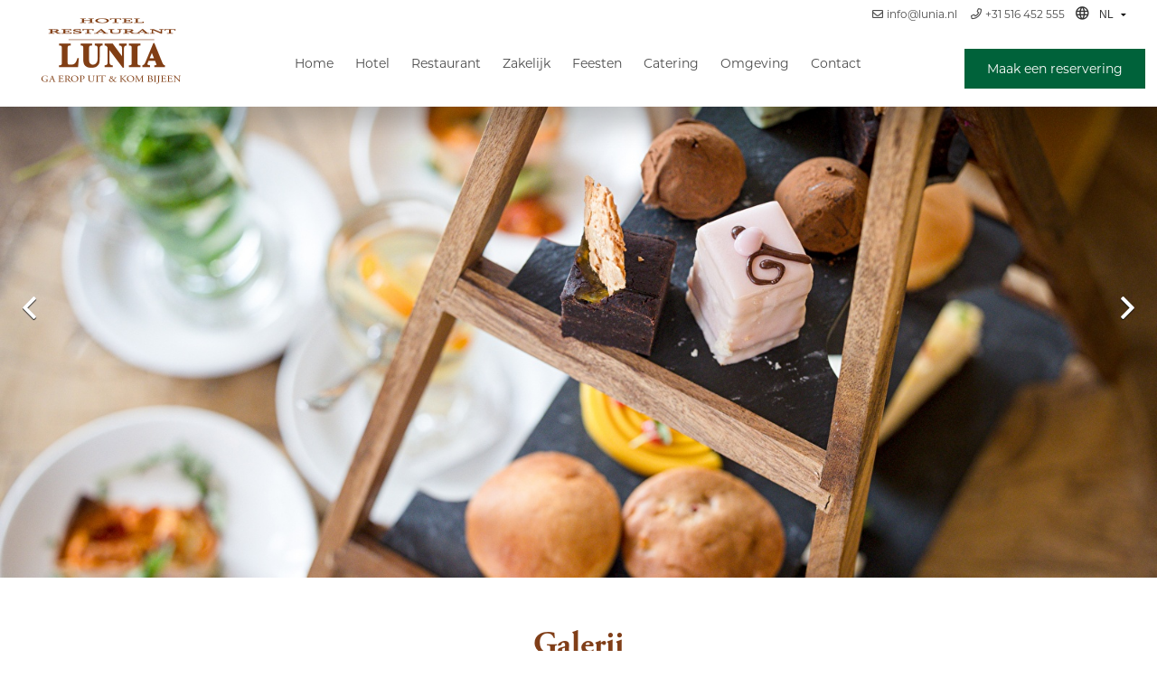

--- FILE ---
content_type: text/html; charset=UTF-8
request_url: https://www.lunia.nl/galerij
body_size: 4956
content:
<!DOCTYPE html>
<html class="no-js" lang="nl">
<head>
	<meta http-equiv="Content-Type" content="text/html; charset=UTF-8">
	<meta name="viewport" content="width=device-width, initial-scale=1.0" />

	<meta name="msvalidate.01" content="658370A7D98C4B9A37AD7ACDE062D54A" />
	<meta name="keywords" content="">
	<meta name="description" content="">
	<meta name="robots" content="INDEX,FOLLOW">

	<title>Galerij | Hotel Lunia Oldeberkoop Friesland</title>

	<!-- Twitter Card data -->
	<meta name="twitter:card" content="">
	<meta name="twitter:site" content="https://www.lunia.nl/galerij">
	<meta name="twitter:title" content="Galerij | Hotel Lunia Oldeberkoop Friesland">
	<meta name="twitter:description" content="">
	<meta name="twitter:creator" content="Hotel Lunia">
	<!-- Twitter Summary card images must be at least 120x120px -->
	<meta name="twitter:image" content="">

	<!-- Open Graph data -->
	<meta property="og:title" content="Galerij | Hotel Lunia Oldeberkoop Friesland" />
	<meta property="og:url" content="https://www.lunia.nl/galerij" />
	<!-- 1x1, smaller than 400 x 400 -->
	<meta property="og:image" content="https://www.lunia.nl/images/structured-image.jpg" />
	<meta property="og:description" content="" />
	<meta property="og:site_name" content="Hotel Lunia" />
	<script type="application/ld+json">
	{
		"@context": "https://schema.org",
		"@type": "Hotel",
		"image": "https://www.lunia.nl/images/structured-image.jpg",
		"url": "https://www.lunia.nl/",
		"address": {
			"@type": "PostalAddress",
			"streetAddress": "Molenhoek 2, Oldeberkoop",
			"postalCode": "8421 PG",
			"addressCountry": "Nederland"
		},
		"name": "Hotel Lunia",
		"logo": "https://www.lunia.nl/images/logo-hotel-lunia-text.png",
		"telephone": "+31 516 452 555",
		"email": "info@lunia.nl"
	}
	</script>

	<link rel="stylesheet" href="https://use.typekit.net/vif7pmz.css">

			<link rel="stylesheet" href="https://www.lunia.nl/stylesheets/combined-6a1bd9161eca15e2daa60813c1ad3eaf.css" />
		<noscript><style>.image-slider ul li{opacity:1}</style></noscript>

			<link rel="canonical" href="https://www.lunia.nl/galerij" />
			<link rel="alternate" hreflang="nl" href="https://www.lunia.nl/galerij" />
						
	<link rel="apple-touch-icon" href="https://www.lunia.nl/icon-57x57.png" />
	<link rel="apple-touch-icon" sizes="72x72" href="https://www.lunia.nl/icon-72x72.png" />
	<link rel="apple-touch-icon" sizes="114x114" href="https://www.lunia.nl/icon-114x114.png" />
	<link rel="apple-touch-icon" sizes="144x144" href="https://www.lunia.nl/icon-144x144.png" />

		<!-- Google Tag Manager -->
	<script>(function(w,d,s,l,i){w[l]=w[l]||[];w[l].push({'gtm.start':
	new Date().getTime(),event:'gtm.js'});var f=d.getElementsByTagName(s)[0],
	j=d.createElement(s),dl=l!='dataLayer'?'&l='+l:'';j.async=true;j.src=
	'https://www.googletagmanager.com/gtm.js?id='+i+dl;f.parentNode.insertBefore(j,f);
	})(window,document,'script','dataLayer','GTM-5LTBXQB');</script>
	<!-- End Google Tag Manager -->
	</head>

<body class="subpage">

		<!-- Google Tag Manager (noscript) -->
	<noscript><iframe src="https://www.googletagmanager.com/ns.html?id=GTM-5LTBXQB"
	height="0" width="0" style="display:none;visibility:hidden"></iframe></noscript>
	<!-- End Google Tag Manager (noscript) -->
	
	<div class="container" id="top">

		<nav class="main-nav">
			<div class="row nav-bar">
				<div class="columns column12">
					<a class="logo" href="https://www.lunia.nl/">
						<img src="https://www.lunia.nl/images/logo-hotel-lunia-text.png" alt="Hotel Lunia" />
					</a>
					<div class="top-bar">
						<a href="mailto:info@lunia.nl"><i class="far fa-envelope"></i>info@lunia.nl</a>
						<a href="tel:0031516452555"><i class="far fa-phone"></i>+31 516 452 555</a>
						<i class="far fa-globe"></i>
						<select class="lang-nav" id="langNav">
												<option value="nl" data-url="https://www.lunia.nl/galerij"  selected>nl</option>
											</select>
					</div>
					<div class="nav-content">
						<ul>
							<li class="menu-close">X</li>
										<li ><a href="https://www.lunia.nl/" >Home</a>
				</li>
										<li ><a href="https://www.lunia.nl/hotel" >Hotel</a>
												<label title="Toggle Drop-down" class="drop-icon" for="item-2">▾</label>
								<input type="checkbox" class="mobile-checkbox" id="item-2">
								<ul class="submenu">
														<li><a href="https://www.lunia.nl/kamers" >Kamers</a></li>
														<li><a href="https://www.lunia.nl/arrangementen" >Arrangementen</a></li>
														<li><a href="https://www.lunia.nl/hotel-service" >Hotel Service</a></li>
													</ul>
				</li>
										<li ><a href="https://www.lunia.nl/restaurant" >Restaurant</a>
												<label title="Toggle Drop-down" class="drop-icon" for="item-3">▾</label>
								<input type="checkbox" class="mobile-checkbox" id="item-3">
								<ul class="submenu">
														<li><a href="https://www.lunia.nl/restaurant/menukaart" >Menukaart</a></li>
													</ul>
				</li>
										<li ><a href="https://www.lunia.nl/zakelijk" >Zakelijk</a>
												<label title="Toggle Drop-down" class="drop-icon" for="item-4">▾</label>
								<input type="checkbox" class="mobile-checkbox" id="item-4">
								<ul class="submenu">
														<li><a href="https://www.lunia.nl/vergaderarrangementen" >Vergaderarrangementen</a></li>
													</ul>
				</li>
										<li ><a href="https://www.lunia.nl/feesten" >Feesten</a>
												<label title="Toggle Drop-down" class="drop-icon" for="item-5">▾</label>
								<input type="checkbox" class="mobile-checkbox" id="item-5">
								<ul class="submenu">
														<li><a href="https://www.lunia.nl/feesten/trouwen" >Trouwen</a></li>
													</ul>
				</li>
										<li ><a href="https://www.lunia.nl/catering" >Catering</a>
				</li>
										<li ><a href="https://www.lunia.nl/locatie" >Omgeving</a>
				</li>
										<li ><a href="https://www.lunia.nl/contact" >Contact</a>
				</li>
									<li class="language-nav-mobile">
											<a href="https://www.lunia.nl/galerij"  class="active"><img src="https://www.lunia.nl/images/nl.png" alt="Nederlands" loading="lazy"> Nederlands</a><br>
											</li>
						</ul>
						<a class="button book-now cta" href="#" target="_blank" rel="noopener noreferrer"><i class="fal fa-calendar-alt"></i>Maak een reservering</a>
						<div class="mobile-nav-buttons">
							<span class="menu-button button"><i class="fal fa-bars"></i> Menu</span>
							<a href="tel:0031516452555" class="button"><i class="fal fa-phone"></i>Bellen</a>
						</div>
					</div>
				</div>
			</div>
		</nav>

			<header>
			<div class="main-slider image-slider">
				<ul class="slides">
							<li>
											<img srcset="https://www.lunia.nl/upload/heading/galerij-500x250.jpg 850w, https://www.lunia.nl/upload/heading/galerij-1600x800.jpg 1500w"
						 src="https://www.lunia.nl/upload/heading/galerij-1600x800.jpg"
						 class="sliderImage" />
					</li>
							<li>
											<img srcset="https://www.lunia.nl/upload/heading/galerij-500x250_1.jpg 850w, https://www.lunia.nl/upload/heading/galerij-1600x800_1.jpg 1500w"
						 data-src="https://www.lunia.nl/upload/heading/galerij-1600x800_1.jpg"
						 class="sliderImage" />
					</li>
							<li>
											<img srcset="https://www.lunia.nl/upload/heading/galerij-500x250_2.jpg 850w, https://www.lunia.nl/upload/heading/galerij-1600x800_2.jpg 1500w"
						 data-src="https://www.lunia.nl/upload/heading/galerij-1600x800_2.jpg"
						 class="sliderImage" />
					</li>
						</ul>
			</div>
		</header>
	
		<section class="main-content intro align-center">
			<div class="row">
				<div class="columns column12">
					<h1>Galerij</h1>
					
				</div>
			</div>
		</section>

		<section class="gallery align-left">
			<div class="row filter-buttons filter-nav align-center">
				<div class="columns column12">
					<a class="button filter-button active" name="showall">Toon alles</a>
									<a class="filter filter-button" name="1">Hotel</a>
									<a class="filter filter-button" name="2">Kamers</a>
									<a class="filter filter-button" name="3">Restaurant</a>
									<a class="filter filter-button" name="4">Wellness</a>
								</div>
			</div>

			<div class="row">
											<div class="columns column3 filter-item showall 1 active">
					<a href="https://www.lunia.nl/upload/gallery/image-800x600_1.jpg" class="gallery-item" rel="gallery" title="Aanzicht">
						<i class="fa fa-search"></i>
						<img src="https://www.lunia.nl/upload/gallery/image-400x300_1.jpg" alt="">
					</a>
				</div>
												<div class="columns column3 filter-item showall 1 active">
					<a href="https://www.lunia.nl/upload/gallery/image-800x600_2.jpg" class="gallery-item" rel="gallery" title="Restaurant">
						<i class="fa fa-search"></i>
						<img src="https://www.lunia.nl/upload/gallery/image-400x300_2.jpg" alt="">
					</a>
				</div>
												<div class="columns column3 filter-item showall 1 active">
					<a href="https://www.lunia.nl/upload/gallery/image-800x600_4.jpg" class="gallery-item" rel="gallery" title="Lunia winter">
						<i class="fa fa-search"></i>
						<img src="https://www.lunia.nl/upload/gallery/image-400x300_4.jpg" alt="">
					</a>
				</div>
												<div class="columns column3 filter-item showall 1 active">
					<a href="https://www.lunia.nl/upload/gallery/image-800x600_8.jpg" class="gallery-item" rel="gallery" title="Deluxe kamers">
						<i class="fa fa-search"></i>
						<img src="https://www.lunia.nl/upload/gallery/image-400x300_8.jpg" alt="">
					</a>
				</div>
												<div class="columns column3 filter-item showall 1 active">
					<a href="https://www.lunia.nl/upload/gallery/image-800x600_10.jpg" class="gallery-item" rel="gallery" title="vergadering">
						<i class="fa fa-search"></i>
						<img src="https://www.lunia.nl/upload/gallery/image-400x300_10.jpg" alt="">
					</a>
				</div>
												<div class="columns column3 filter-item showall 1 active">
					<a href="https://www.lunia.nl/upload/gallery/image-800x600_12.jpg" class="gallery-item" rel="gallery" title="Vooraanzicht herfst">
						<i class="fa fa-search"></i>
						<img src="https://www.lunia.nl/upload/gallery/image-400x300_12.jpg" alt="">
					</a>
				</div>
												<div class="columns column3 filter-item showall 1 active">
					<a href="https://www.lunia.nl/upload/gallery/image-800x600_16.jpg" class="gallery-item" rel="gallery" title="Winter wonderland">
						<i class="fa fa-search"></i>
						<img src="https://www.lunia.nl/upload/gallery/image-400x300_16.jpg" alt="">
					</a>
				</div>
																<div class="columns column3 filter-item showall 2 active">
					<a href="https://www.lunia.nl/upload/gallery/image-800x600_3.jpg" class="gallery-item" rel="gallery" title="Luxe kamer">
						<i class="fa fa-search"></i>
						<img src="https://www.lunia.nl/upload/gallery/image-400x300_3.jpg" alt="">
					</a>
				</div>
												<div class="columns column3 filter-item showall 2 active">
					<a href="https://www.lunia.nl/upload/gallery/image-800x600_15.jpg" class="gallery-item" rel="gallery" title="hotelkamer bg">
						<i class="fa fa-search"></i>
						<img src="https://www.lunia.nl/upload/gallery/image-400x300_15.jpg" alt="">
					</a>
				</div>
																<div class="columns column3 filter-item showall 3 active">
					<a href="https://www.lunia.nl/upload/gallery/image-800x600_9.jpg" class="gallery-item" rel="gallery" title="Uitleg kaaswagen">
						<i class="fa fa-search"></i>
						<img src="https://www.lunia.nl/upload/gallery/image-400x300_9.jpg" alt="">
					</a>
				</div>
												<div class="columns column3 filter-item showall 3 active">
					<a href="https://www.lunia.nl/upload/gallery/image-800x600_11.jpg" class="gallery-item" rel="gallery" title="high tea">
						<i class="fa fa-search"></i>
						<img src="https://www.lunia.nl/upload/gallery/image-400x300_11.jpg" alt="">
					</a>
				</div>
												<div class="columns column3 filter-item showall 3 active">
					<a href="https://www.lunia.nl/upload/gallery/image-800x600_13.jpg" class="gallery-item" rel="gallery" title="personeel">
						<i class="fa fa-search"></i>
						<img src="https://www.lunia.nl/upload/gallery/image-400x300_13.jpg" alt="">
					</a>
				</div>
												<div class="columns column3 filter-item showall 3 active">
					<a href="https://www.lunia.nl/upload/gallery/image-800x600_14.jpg" class="gallery-item" rel="gallery" title="chef kok">
						<i class="fa fa-search"></i>
						<img src="https://www.lunia.nl/upload/gallery/image-400x300_14.jpg" alt="">
					</a>
				</div>
												<div class="columns column3 filter-item showall 3 active">
					<a href="https://www.lunia.nl/upload/gallery/image-800x600_17.jpg" class="gallery-item" rel="gallery" title="Babyshower">
						<i class="fa fa-search"></i>
						<img src="https://www.lunia.nl/upload/gallery/image-400x300_17.jpg" alt="">
					</a>
				</div>
																<div class="columns column3 filter-item showall 4 active">
					<a href="https://www.lunia.nl/upload/gallery/image-800x600_5.jpg" class="gallery-item" rel="gallery" title="Wellness">
						<i class="fa fa-search"></i>
						<img src="https://www.lunia.nl/upload/gallery/image-400x300_5.jpg" alt="">
					</a>
				</div>
												<div class="columns column3 filter-item showall 4 active">
					<a href="https://www.lunia.nl/upload/gallery/image-800x600_6.jpg" class="gallery-item" rel="gallery" title="Finse sauna">
						<i class="fa fa-search"></i>
						<img src="https://www.lunia.nl/upload/gallery/image-400x300_6.jpg" alt="">
					</a>
				</div>
										</div>
		</section>




				
		<section class="breadcrumbs align-center">
			<div class="row">
				<div class="columns column12">
					<div itemscope itemtype="http://schema.org/BreadcrumbList">
						<span itemprop="itemListElement" itemscope itemtype="http://schema.org/ListItem">
							<a href="https://www.lunia.nl/" itemprop="item">
								<span itemprop="name">Hotel Lunia</span>
							</a>
							<meta itemprop="position" content="1" />
						</span>&nbsp; &gt; &nbsp;

									<span itemprop="itemListElement" itemscope itemtype="http://schema.org/ListItem">
							<a href="https://www.lunia.nl/galerij" itemprop="item">
								<span itemprop="name">Galerij</span>
							</a>
							<meta itemprop="position" content="2" />
						</span>
													</div>
				</div>
			</div>
		</section>

	
		<footer class="main-footer">
			<div class="row">
				<div class="columns column3">
					<img src="https://www.lunia.nl/images/logo-lunia-footer.png" class="footer-logo" loading="lazy" alt="Hotel Lunia" />
				</div>
				<div class="columns column3">
					<div>
						<h3>Hotel Lunia</h3>
						<div>
							<p><span>Molenhoek 2</span><br/>
							<span>8421 PG Oldeberkoop</span><br/>
							<span style="width:100%;float:left;">Nederland</span>
							<a href="tel:0031516452555"><span>+31 516 452 555</span></a><br/>
							<a href="mailto:info@lunia.nl"><span>info@lunia.nl</span></a>
							</p>
						</div>
						<div class="socials">
												<a href="https://www.facebook.com/HotelLunia" title="HotelLunia" target="_blank" rel="noopener noreferrer" class="fab fa-facebook"></a>
												<a href="https://www.linkedin.com/companies/hotel-restaurant-en-vergaderlocatie-lunia" title="hotel-restaurant-en-vergaderlocatie-lunia" target="_blank" rel="noopener noreferrer" class="fab fa-linkedin"></a>
												<a href="https://instagram.com/hotelrestaurantlunia/" title="hotelrestaurantlunia/" target="_blank" rel="noopener noreferrer" class="fab fa-instagram"></a>
												<a href="https://www.youtube.com/channel/UCSWtiXCLH49eaSdbZNalozw" title="UCSWtiXCLH49eaSdbZNalozw" target="_blank" rel="noopener noreferrer" class="fab fa-youtube"></a>
											</div>
					</div>
				</div>

				<div class="columns column3">
					<h3>Quick links</h3>
					<p>
								<a href="https://www.lunia.nl/arrangementen/halfpension-arrangement" title="">Halfpension arrangement               (1 nacht, 2daags)</a><br/>
								<a href="https://www.lunia.nl/arrangementen/zonnig-zomer-7-daags" title="">Zonnig zomer (7-daags)</a><br/>
								<a href="https://www.lunia.nl/evenementen" title="">Evenementen</a><br/>
								<a href="https://www.lunia.nl/galerij" title="">Galerij</a><br/>
								<a href="https://www.lunia.nl/beoordelingen" title="">Beoordelingen</a><br/>
								<a href="https://www.lunia.nl/privacy" title="">Algemene voorwaarden</a><br/>
								<a href="https://www.lunia.nl/sitemap" title="">Sitemap</a><br/>
								<a href="https://www.lunia.nl/nieuwsbrief" title="">Nieuwsbrief</a><br/>
								</p>
				</div>
				<div class="columns column3 footer-logos">
					<img src="https://www.lunia.nl/images/logo-365.png" alt="365" style="max-width: 100px;" loading="lazy" />
					<img src="https://www.lunia.nl/images/logo-gemeente.png" alt="Gemeente ooststellingwerf" style="max-width: 200px;" loading="lazy" />
				</div>
							</div>
		</footer>

		<footer class="author-footer">
			<div class="row">
				<div class="columns column12">
					<p><a href="https://www.porterforhotels.com/hotel-websites" target="_blank" rel="noopener noreferrer" title="Hotel website design by Porter">Hotel Website Design</a> by: <a href="https://porterforhotels.com" target="_blank"><img src="//www.porterforhotels.com/images/porter-beeldmerk-gold.png" loading="lazy" alt="" style="max-width: 20px; margin: 0 1px 0 2px;"> Porter</a></p>
				</div>
			</div>
		</footer>

		<a class="toTop" href="#top"><i class="fa fa-chevron-up"></i></a>

	</div>
	<div class="bc-notifications special-box timer5 desktop tablet " data-header="Ontdek Lunia Arrangement" data-id="1">
	<div class="box-toggle">
		<span class="titleFull">ontdek Lunia Arrangement</span>
		<span class="titleShort"></span>
		<span class="boxClose">x</span>
	</div>
	<div style="background-image:url(https://www.lunia.nl/upload/heading/positief-reisadvies-oldeberkoop-400x225.jpg); background-size:cover; background-position:center center; width:100%; height:160px;box-shadow:0 0 4px rgba(0,0,0,0.5);"></div>
	<div class="body">
		<ul><li>2 overnachtingen</li><li>2 x ontbijtbuffet</li><li>Gratis wellnessgebruik excl badjassen (tussen 1 oktober en 1 april)</li><li>1 wandelkaart</li><li>Van oktober tot april hanteren wij de Lunia prijs vanaf €149,00 p.p. op de best beschikbare kamer. </li></ul>
					<a href="https://www.lunia.nl/arrangementen/ontdek-logis-arrangement-3-daags" class="button" target="_self">Bekijk arrangement</a>
			</div>
</div>

	<div class="bc-notifications notifications-exit-intent desktop tablet mobile " id="notifications-exit-intent" data-header="Gratis e-book" data-id="2">
	<div class="body">
		<span class="closeExit">X</span>
		<div class="bodyLeft">
			<h2>Gratis e-book TIB Zuid Oost Friesland</h2>
			<p>De mooie plekjes van Zuid-Oost Friesland staan beschreven in dit leuke e-book, geschreven door Kim Linse &amp; Karst A. Berkenbosch. <br />U kunt zich aanmelden en dan ontvangt u het gratis e-book in uw mailbox. </p>
					<a href="https://hotelrestaurantlunia.activehosted.com/f/3" class="button" target="_blank">Gratis e-book</a>
				</div>
				<div class="bodyRight bodyRight-image">
			<img src="https://www.lunia.nl/upload/heading/gratis-e-book-800x600.jpg" loading="lazy" />
				</div>
	</div>
</div>

	
<script>
var bQ=[], sentry = {key: '8371723d12474abdb595ab384126b019', projectID: '5621132'};
</script>
<script src="https://www.lunia.nl/scripts/combined-75deb1967a1c7acd46f681602c8fe40c.js" type="text/javascript" async></script>


	
</body>
</html>


--- FILE ---
content_type: application/javascript
request_url: https://prism.app-us1.com/?a=476602477&u=https%3A%2F%2Fwww.lunia.nl%2Fgalerij
body_size: 129
content:
window.visitorGlobalObject=window.visitorGlobalObject||window.prismGlobalObject;window.visitorGlobalObject.setVisitorId('08c0c491-505f-4e1c-9c1d-8ab6c985fdd7', '476602477');window.visitorGlobalObject.setWhitelistedServices('tracking', '476602477');

--- FILE ---
content_type: application/javascript
request_url: https://www.lunia.nl/scripts/combined-75deb1967a1c7acd46f681602c8fe40c.js
body_size: 81012
content:
function ouibounce(el,custom_config){"use strict";var custom_config=custom_config||{},aggressive=custom_config.aggressive||!1,sensitivity=setDefault(custom_config.sensitivity,20),timer=setDefault(custom_config.timer,1e3),delay=setDefault(custom_config.delay,0),callback=custom_config.callback||function(){},cookieExpire=setDefaultCookieExpire(custom_config.cookieExpire)||"",cookieDomain=custom_config.cookieDomain?";domain="+custom_config.cookieDomain:"",cookieName=custom_config.cookieName||"viewedOuibounceModal",sitewide=!0===custom_config.sitewide?";path=/":"",_delayTimer=null,_html=document.documentElement;function setDefault(_property,_default){return void 0===_property?_default:_property}function setDefaultCookieExpire(days){var days=24*days*60*60*1e3,date=new Date;return date.setTime(date.getTime()+days),"; expires="+date.toUTCString()}function handleMouseleave(e){e.clientY>sensitivity||(_delayTimer=setTimeout(fire,delay))}function handleMouseenter(){_delayTimer&&(clearTimeout(_delayTimer),_delayTimer=null)}setTimeout(function(){isDisabled()||(_html.addEventListener("mouseleave",handleMouseleave),_html.addEventListener("mouseenter",handleMouseenter),_html.addEventListener("keydown",handleKeydown))},timer);var disableKeydown=!1;function handleKeydown(e){disableKeydown||e.metaKey&&76===e.keyCode&&(disableKeydown=!0,_delayTimer=setTimeout(fire,delay))}function checkCookieValue(cookieName,value){return function(){for(var cookies=document.cookie.split("; "),ret={},i=cookies.length-1;0<=i;i--){var el=cookies[i].split("=");ret[el[0]]=el[1]}return ret}()[cookieName]===value}function isDisabled(){return checkCookieValue(cookieName,"true")&&!aggressive}function fire(){isDisabled()||(el&&(el.style.display="block"),callback(),disable())}function disable(custom_options){custom_options=custom_options||{};"undefined"!=typeof custom_options.cookieExpire&&(cookieExpire=setDefaultCookieExpire(custom_options.cookieExpire)),!0===custom_options.sitewide&&(sitewide=";path=/"),"undefined"!=typeof custom_options.cookieDomain&&(cookieDomain=";domain="+custom_options.cookieDomain),"undefined"!=typeof custom_options.cookieName&&(cookieName=custom_options.cookieName),document.cookie=cookieName+"=true"+cookieExpire+cookieDomain+sitewide,_html.removeEventListener("mouseleave",handleMouseleave),_html.removeEventListener("mouseenter",handleMouseenter),_html.removeEventListener("keydown",handleKeydown)}return{fire:fire,disable:disable,isDisabled:isDisabled}}!function(e,t){"use strict";"object"==typeof module&&"object"==typeof module.exports?module.exports=e.document?t(e,!0):function(e){if(e.document)return t(e);throw new Error("jQuery requires a window with a document")}:t(e)}("undefined"!=typeof window?window:this,function(C,e){"use strict";var t=[],r=Object.getPrototypeOf,s=t.slice,g=t.flat?function(e){return t.flat.call(e)}:function(e){return t.concat.apply([],e)},u=t.push,i=t.indexOf,n={},o=n.toString,y=n.hasOwnProperty,a=y.toString,l=a.call(Object),v={},m=function(e){return"function"==typeof e&&"number"!=typeof e.nodeType&&"function"!=typeof e.item},x=function(e){return null!=e&&e===e.window},S=C.document,c={type:!0,src:!0,nonce:!0,noModule:!0};function b(e,t,n){var r,i,o=(n=n||S).createElement("script");if(o.text=e,t)for(r in c)(i=t[r]||t.getAttribute&&t.getAttribute(r))&&o.setAttribute(r,i);n.head.appendChild(o).parentNode.removeChild(o)}function w(e){return null==e?e+"":"object"==typeof e||"function"==typeof e?n[o.call(e)]||"object":typeof e}var f="3.6.3",E=function(e,t){return new E.fn.init(e,t)};function p(e){var t=!!e&&"length"in e&&e.length,n=w(e);return!m(e)&&!x(e)&&("array"===n||0===t||"number"==typeof t&&0<t&&t-1 in e)}E.fn=E.prototype={jquery:f,constructor:E,length:0,toArray:function(){return s.call(this)},get:function(e){return null==e?s.call(this):e<0?this[e+this.length]:this[e]},pushStack:function(e){e=E.merge(this.constructor(),e);return e.prevObject=this,e},each:function(e){return E.each(this,e)},map:function(n){return this.pushStack(E.map(this,function(e,t){return n.call(e,t,e)}))},slice:function(){return this.pushStack(s.apply(this,arguments))},first:function(){return this.eq(0)},last:function(){return this.eq(-1)},even:function(){return this.pushStack(E.grep(this,function(e,t){return(t+1)%2}))},odd:function(){return this.pushStack(E.grep(this,function(e,t){return t%2}))},eq:function(e){var t=this.length,e=+e+(e<0?t:0);return this.pushStack(0<=e&&e<t?[this[e]]:[])},end:function(){return this.prevObject||this.constructor()},push:u,sort:t.sort,splice:t.splice},E.extend=E.fn.extend=function(){var e,t,r,i,n,a=arguments[0]||{},s=1,u=arguments.length,l=!1;for("boolean"==typeof a&&(l=a,a=arguments[s]||{},s++),"object"==typeof a||m(a)||(a={}),s===u&&(a=this,s--);s<u;s++)if(null!=(e=arguments[s]))for(t in e)r=e[t],"__proto__"!==t&&a!==r&&(l&&r&&(E.isPlainObject(r)||(i=Array.isArray(r)))?(n=a[t],n=i&&!Array.isArray(n)?[]:i||E.isPlainObject(n)?n:{},i=!1,a[t]=E.extend(l,n,r)):void 0!==r&&(a[t]=r));return a},E.extend({expando:"jQuery"+(f+Math.random()).replace(/\D/g,""),isReady:!0,error:function(e){throw new Error(e)},noop:function(){},isPlainObject:function(e){return!(!e||"[object Object]"!==o.call(e)||(e=r(e))&&("function"!=typeof(e=y.call(e,"constructor")&&e.constructor)||a.call(e)!==l))},isEmptyObject:function(e){for(var t in e)return!1;return!0},globalEval:function(e,t,n){b(e,{nonce:t&&t.nonce},n)},each:function(e,t){var n,r=0;if(p(e))for(n=e.length;r<n&&!1!==t.call(e[r],r,e[r]);r++);else for(r in e)if(!1===t.call(e[r],r,e[r]))break;return e},makeArray:function(e,t){t=t||[];return null!=e&&(p(Object(e))?E.merge(t,"string"==typeof e?[e]:e):u.call(t,e)),t},inArray:function(e,t,n){return null==t?-1:i.call(t,e,n)},merge:function(e,t){for(var n=+t.length,r=0,i=e.length;r<n;r++)e[i++]=t[r];return e.length=i,e},grep:function(e,t,n){for(var r=[],i=0,o=e.length,a=!n;i<o;i++)!t(e[i],i)!=a&&r.push(e[i]);return r},map:function(e,t,n){var r,i,o=0,a=[];if(p(e))for(r=e.length;o<r;o++)null!=(i=t(e[o],o,n))&&a.push(i);else for(o in e)null!=(i=t(e[o],o,n))&&a.push(i);return g(a)},guid:1,support:v}),"function"==typeof Symbol&&(E.fn[Symbol.iterator]=t[Symbol.iterator]),E.each("Boolean Number String Function Array Date RegExp Object Error Symbol".split(" "),function(e,t){n["[object "+t+"]"]=t.toLowerCase()});var f=function(n){var e,d,b,o,i,h,f,g,w,u,l,T,C,a,S,y,s,c,v,E="sizzle"+ +new Date,p=n.document,k=0,r=0,m=ue(),x=ue(),A=ue(),N=ue(),j=function(e,t){return e===t&&(l=!0),0},D={}.hasOwnProperty,t=[],q=t.pop,L=t.push,H=t.push,O=t.slice,P=function(e,t){for(var n=0,r=e.length;n<r;n++)if(e[n]===t)return n;return-1},R="checked|selected|async|autofocus|autoplay|controls|defer|disabled|hidden|ismap|loop|multiple|open|readonly|required|scoped",M="[\\x20\\t\\r\\n\\f]",I="(?:\\\\[\\da-fA-F]{1,6}"+M+"?|\\\\[^\\r\\n\\f]|[\\w-]|[^\0-\\x7f])+",W="\\["+M+"*("+I+")(?:"+M+"*([*^$|!~]?=)"+M+"*(?:'((?:\\\\.|[^\\\\'])*)'|\"((?:\\\\.|[^\\\\\"])*)\"|("+I+"))|)"+M+"*\\]",F=":("+I+")(?:\\((('((?:\\\\.|[^\\\\'])*)'|\"((?:\\\\.|[^\\\\\"])*)\")|((?:\\\\.|[^\\\\()[\\]]|"+W+")*)|.*)\\)|)",$=new RegExp(M+"+","g"),B=new RegExp("^"+M+"+|((?:^|[^\\\\])(?:\\\\.)*)"+M+"+$","g"),_=new RegExp("^"+M+"*,"+M+"*"),z=new RegExp("^"+M+"*([>+~]|"+M+")"+M+"*"),U=new RegExp(M+"|>"),X=new RegExp(F),V=new RegExp("^"+I+"$"),G={ID:new RegExp("^#("+I+")"),CLASS:new RegExp("^\\.("+I+")"),TAG:new RegExp("^("+I+"|[*])"),ATTR:new RegExp("^"+W),PSEUDO:new RegExp("^"+F),CHILD:new RegExp("^:(only|first|last|nth|nth-last)-(child|of-type)(?:\\("+M+"*(even|odd|(([+-]|)(\\d*)n|)"+M+"*(?:([+-]|)"+M+"*(\\d+)|))"+M+"*\\)|)","i"),bool:new RegExp("^(?:"+R+")$","i"),needsContext:new RegExp("^"+M+"*[>+~]|:(even|odd|eq|gt|lt|nth|first|last)(?:\\("+M+"*((?:-\\d)?\\d*)"+M+"*\\)|)(?=[^-]|$)","i")},Y=/HTML$/i,Q=/^(?:input|select|textarea|button)$/i,J=/^h\d$/i,K=/^[^{]+\{\s*\[native \w/,Z=/^(?:#([\w-]+)|(\w+)|\.([\w-]+))$/,ee=/[+~]/,te=new RegExp("\\\\[\\da-fA-F]{1,6}"+M+"?|\\\\([^\\r\\n\\f])","g"),ne=function(e,t){e="0x"+e.slice(1)-65536;return t||(e<0?String.fromCharCode(65536+e):String.fromCharCode(e>>10|55296,1023&e|56320))},re=/([\0-\x1f\x7f]|^-?\d)|^-$|[^\0-\x1f\x7f-\uFFFF\w-]/g,ie=function(e,t){return t?"\0"===e?"�":e.slice(0,-1)+"\\"+e.charCodeAt(e.length-1).toString(16)+" ":"\\"+e},oe=function(){T()},ae=be(function(e){return!0===e.disabled&&"fieldset"===e.nodeName.toLowerCase()},{dir:"parentNode",next:"legend"});try{H.apply(t=O.call(p.childNodes),p.childNodes),t[p.childNodes.length].nodeType}catch(e){H={apply:t.length?function(e,t){L.apply(e,O.call(t))}:function(e,t){for(var n=e.length,r=0;e[n++]=t[r++];);e.length=n-1}}}function se(t,e,n,r){var i,o,s,u,l,a,f=e&&e.ownerDocument,p=e?e.nodeType:9;if(n=n||[],"string"!=typeof t||!t||1!==p&&9!==p&&11!==p)return n;if(!r&&(T(e),e=e||C,S)){if(11!==p&&(u=Z.exec(t)))if(i=u[1]){if(9===p){if(!(a=e.getElementById(i)))return n;if(a.id===i)return n.push(a),n}else if(f&&(a=f.getElementById(i))&&v(e,a)&&a.id===i)return n.push(a),n}else{if(u[2])return H.apply(n,e.getElementsByTagName(t)),n;if((i=u[3])&&d.getElementsByClassName&&e.getElementsByClassName)return H.apply(n,e.getElementsByClassName(i)),n}if(d.qsa&&!N[t+" "]&&(!y||!y.test(t))&&(1!==p||"object"!==e.nodeName.toLowerCase())){if(a=t,f=e,1===p&&(U.test(t)||z.test(t))){for((f=ee.test(t)&&ve(e.parentNode)||e)===e&&d.scope||((s=e.getAttribute("id"))?s=s.replace(re,ie):e.setAttribute("id",s=E)),o=(l=h(t)).length;o--;)l[o]=(s?"#"+s:":scope")+" "+xe(l[o]);a=l.join(",")}try{if(d.cssSupportsSelector&&!CSS.supports("selector(:is("+a+"))"))throw new Error;return H.apply(n,f.querySelectorAll(a)),n}catch(e){N(t,!0)}finally{s===E&&e.removeAttribute("id")}}}return g(t.replace(B,"$1"),e,n,r)}function ue(){var r=[];return function e(t,n){return r.push(t+" ")>b.cacheLength&&delete e[r.shift()],e[t+" "]=n}}function le(e){return e[E]=!0,e}function ce(e){var t=C.createElement("fieldset");try{return!!e(t)}catch(e){return!1}finally{t.parentNode&&t.parentNode.removeChild(t)}}function fe(e,t){for(var n=e.split("|"),r=n.length;r--;)b.attrHandle[n[r]]=t}function pe(e,t){var n=t&&e,r=n&&1===e.nodeType&&1===t.nodeType&&e.sourceIndex-t.sourceIndex;if(r)return r;if(n)for(;n=n.nextSibling;)if(n===t)return-1;return e?1:-1}function ge(t){return function(e){return"form"in e?e.parentNode&&!1===e.disabled?"label"in e?"label"in e.parentNode?e.parentNode.disabled===t:e.disabled===t:e.isDisabled===t||e.isDisabled!==!t&&ae(e)===t:e.disabled===t:"label"in e&&e.disabled===t}}function ye(a){return le(function(o){return o=+o,le(function(e,t){for(var n,r=a([],e.length,o),i=r.length;i--;)e[n=r[i]]&&(e[n]=!(t[n]=e[n]))})})}function ve(e){return e&&"undefined"!=typeof e.getElementsByTagName&&e}for(e in d=se.support={},i=se.isXML=function(e){var t=e&&e.namespaceURI,e=e&&(e.ownerDocument||e).documentElement;return!Y.test(t||e&&e.nodeName||"HTML")},T=se.setDocument=function(e){var e=e?e.ownerDocument||e:p;return e!=C&&9===e.nodeType&&e.documentElement&&(a=(C=e).documentElement,S=!i(C),p!=C&&(e=C.defaultView)&&e.top!==e&&(e.addEventListener?e.addEventListener("unload",oe,!1):e.attachEvent&&e.attachEvent("onunload",oe)),d.scope=ce(function(e){return a.appendChild(e).appendChild(C.createElement("div")),"undefined"!=typeof e.querySelectorAll&&!e.querySelectorAll(":scope fieldset div").length}),d.cssSupportsSelector=ce(function(){return CSS.supports("selector(*)")&&C.querySelectorAll(":is(:jqfake)")&&!CSS.supports("selector(:is(*,:jqfake))")}),d.attributes=ce(function(e){return e.className="i",!e.getAttribute("className")}),d.getElementsByTagName=ce(function(e){return e.appendChild(C.createComment("")),!e.getElementsByTagName("*").length}),d.getElementsByClassName=K.test(C.getElementsByClassName),d.getById=ce(function(e){return a.appendChild(e).id=E,!C.getElementsByName||!C.getElementsByName(E).length}),d.getById?(b.filter.ID=function(e){var t=e.replace(te,ne);return function(e){return e.getAttribute("id")===t}},b.find.ID=function(e,t){if("undefined"!=typeof t.getElementById&&S)return(e=t.getElementById(e))?[e]:[]}):(b.filter.ID=function(e){var n=e.replace(te,ne);return function(e){e="undefined"!=typeof e.getAttributeNode&&e.getAttributeNode("id");return e&&e.value===n}},b.find.ID=function(e,t){if("undefined"!=typeof t.getElementById&&S){var n,r,i,o=t.getElementById(e);if(o){if((n=o.getAttributeNode("id"))&&n.value===e)return[o];for(i=t.getElementsByName(e),r=0;o=i[r++];)if((n=o.getAttributeNode("id"))&&n.value===e)return[o]}return[]}}),b.find.TAG=d.getElementsByTagName?function(e,t){return"undefined"!=typeof t.getElementsByTagName?t.getElementsByTagName(e):d.qsa?t.querySelectorAll(e):void 0}:function(e,t){var n,r=[],i=0,o=t.getElementsByTagName(e);if("*"!==e)return o;for(;n=o[i++];)1===n.nodeType&&r.push(n);return r},b.find.CLASS=d.getElementsByClassName&&function(e,t){if("undefined"!=typeof t.getElementsByClassName&&S)return t.getElementsByClassName(e)},s=[],y=[],(d.qsa=K.test(C.querySelectorAll))&&(ce(function(e){var t;a.appendChild(e).innerHTML="<a id='"+E+"'></a><select id='"+E+"-\r\\' msallowcapture=''><option selected=''></option></select>",e.querySelectorAll("[msallowcapture^='']").length&&y.push("[*^$]="+M+"*(?:''|\"\")"),e.querySelectorAll("[selected]").length||y.push("\\["+M+"*(?:value|"+R+")"),e.querySelectorAll("[id~="+E+"-]").length||y.push("~="),(t=C.createElement("input")).setAttribute("name",""),e.appendChild(t),e.querySelectorAll("[name='']").length||y.push("\\["+M+"*name"+M+"*="+M+"*(?:''|\"\")"),e.querySelectorAll(":checked").length||y.push(":checked"),e.querySelectorAll("a#"+E+"+*").length||y.push(".#.+[+~]"),e.querySelectorAll("\\\f"),y.push("[\\r\\n\\f]")}),ce(function(e){e.innerHTML="<a href='' disabled='disabled'></a><select disabled='disabled'><option/></select>";var t=C.createElement("input");t.setAttribute("type","hidden"),e.appendChild(t).setAttribute("name","D"),e.querySelectorAll("[name=d]").length&&y.push("name"+M+"*[*^$|!~]?="),2!==e.querySelectorAll(":enabled").length&&y.push(":enabled",":disabled"),a.appendChild(e).disabled=!0,2!==e.querySelectorAll(":disabled").length&&y.push(":enabled",":disabled"),e.querySelectorAll("*,:x"),y.push(",.*:")})),(d.matchesSelector=K.test(c=a.matches||a.webkitMatchesSelector||a.mozMatchesSelector||a.oMatchesSelector||a.msMatchesSelector))&&ce(function(e){d.disconnectedMatch=c.call(e,"*"),c.call(e,"[s!='']:x"),s.push("!=",F)}),d.cssSupportsSelector||y.push(":has"),y=y.length&&new RegExp(y.join("|")),s=s.length&&new RegExp(s.join("|")),e=K.test(a.compareDocumentPosition),v=e||K.test(a.contains)?function(e,t){var n=9===e.nodeType&&e.documentElement||e,t=t&&t.parentNode;return e===t||!(!t||1!==t.nodeType||!(n.contains?n.contains(t):e.compareDocumentPosition&&16&e.compareDocumentPosition(t)))}:function(e,t){if(t)for(;t=t.parentNode;)if(t===e)return!0;return!1},j=e?function(e,t){var n;return e===t?(l=!0,0):!e.compareDocumentPosition-!t.compareDocumentPosition||(1&(n=(e.ownerDocument||e)==(t.ownerDocument||t)?e.compareDocumentPosition(t):1)||!d.sortDetached&&t.compareDocumentPosition(e)===n?e==C||e.ownerDocument==p&&v(p,e)?-1:t==C||t.ownerDocument==p&&v(p,t)?1:u?P(u,e)-P(u,t):0:4&n?-1:1)}:function(e,t){if(e===t)return l=!0,0;var n,r=0,i=e.parentNode,o=t.parentNode,a=[e],s=[t];if(!i||!o)return e==C?-1:t==C?1:i?-1:o?1:u?P(u,e)-P(u,t):0;if(i===o)return pe(e,t);for(n=e;n=n.parentNode;)a.unshift(n);for(n=t;n=n.parentNode;)s.unshift(n);for(;a[r]===s[r];)r++;return r?pe(a[r],s[r]):a[r]==p?-1:s[r]==p?1:0}),C},se.matches=function(e,t){return se(e,null,null,t)},se.matchesSelector=function(e,t){if(T(e),d.matchesSelector&&S&&!N[t+" "]&&(!s||!s.test(t))&&(!y||!y.test(t)))try{var n=c.call(e,t);if(n||d.disconnectedMatch||e.document&&11!==e.document.nodeType)return n}catch(e){N(t,!0)}return 0<se(t,C,null,[e]).length},se.contains=function(e,t){return(e.ownerDocument||e)!=C&&T(e),v(e,t)},se.attr=function(e,t){(e.ownerDocument||e)!=C&&T(e);var n=b.attrHandle[t.toLowerCase()],n=n&&D.call(b.attrHandle,t.toLowerCase())?n(e,t,!S):void 0;return void 0!==n?n:d.attributes||!S?e.getAttribute(t):(n=e.getAttributeNode(t))&&n.specified?n.value:null},se.escape=function(e){return(e+"").replace(re,ie)},se.error=function(e){throw new Error("Syntax error, unrecognized expression: "+e)},se.uniqueSort=function(e){var t,n=[],r=0,i=0;if(l=!d.detectDuplicates,u=!d.sortStable&&e.slice(0),e.sort(j),l){for(;t=e[i++];)t===e[i]&&(r=n.push(i));for(;r--;)e.splice(n[r],1)}return u=null,e},o=se.getText=function(e){var t,n="",r=0,i=e.nodeType;if(i){if(1===i||9===i||11===i){if("string"==typeof e.textContent)return e.textContent;for(e=e.firstChild;e;e=e.nextSibling)n+=o(e)}else if(3===i||4===i)return e.nodeValue}else for(;t=e[r++];)n+=o(t);return n},(b=se.selectors={cacheLength:50,createPseudo:le,match:G,attrHandle:{},find:{},relative:{">":{dir:"parentNode",first:!0}," ":{dir:"parentNode"},"+":{dir:"previousSibling",first:!0},"~":{dir:"previousSibling"}},preFilter:{ATTR:function(e){return e[1]=e[1].replace(te,ne),e[3]=(e[3]||e[4]||e[5]||"").replace(te,ne),"~="===e[2]&&(e[3]=" "+e[3]+" "),e.slice(0,4)},CHILD:function(e){return e[1]=e[1].toLowerCase(),"nth"===e[1].slice(0,3)?(e[3]||se.error(e[0]),e[4]=+(e[4]?e[5]+(e[6]||1):2*("even"===e[3]||"odd"===e[3])),e[5]=+(e[7]+e[8]||"odd"===e[3])):e[3]&&se.error(e[0]),e},PSEUDO:function(e){var t,n=!e[6]&&e[2];return G.CHILD.test(e[0])?null:(e[3]?e[2]=e[4]||e[5]||"":n&&X.test(n)&&(t=h(n,!0))&&(t=n.indexOf(")",n.length-t)-n.length)&&(e[0]=e[0].slice(0,t),e[2]=n.slice(0,t)),e.slice(0,3))}},filter:{TAG:function(e){var t=e.replace(te,ne).toLowerCase();return"*"===e?function(){return!0}:function(e){return e.nodeName&&e.nodeName.toLowerCase()===t}},CLASS:function(e){var t=m[e+" "];return t||(t=new RegExp("(^|"+M+")"+e+"("+M+"|$)"))&&m(e,function(e){return t.test("string"==typeof e.className&&e.className||"undefined"!=typeof e.getAttribute&&e.getAttribute("class")||"")})},ATTR:function(n,r,i){return function(e){e=se.attr(e,n);return null==e?"!="===r:!r||(e+="","="===r?e===i:"!="===r?e!==i:"^="===r?i&&0===e.indexOf(i):"*="===r?i&&-1<e.indexOf(i):"$="===r?i&&e.slice(-i.length)===i:"~="===r?-1<(" "+e.replace($," ")+" ").indexOf(i):"|="===r&&(e===i||e.slice(0,i.length+1)===i+"-"))}},CHILD:function(h,e,t,g,y){var v="nth"!==h.slice(0,3),m="last"!==h.slice(-4),x="of-type"===e;return 1===g&&0===y?function(e){return!!e.parentNode}:function(e,t,n){var r,i,o,a,s,u,l=v!=m?"nextSibling":"previousSibling",c=e.parentNode,f=x&&e.nodeName.toLowerCase(),p=!n&&!x,d=!1;if(c){if(v){for(;l;){for(a=e;a=a[l];)if(x?a.nodeName.toLowerCase()===f:1===a.nodeType)return!1;u=l="only"===h&&!u&&"nextSibling"}return!0}if(u=[m?c.firstChild:c.lastChild],m&&p){for(d=(s=(r=(i=(o=(a=c)[E]||(a[E]={}))[a.uniqueID]||(o[a.uniqueID]={}))[h]||[])[0]===k&&r[1])&&r[2],a=s&&c.childNodes[s];a=++s&&a&&a[l]||(d=s=0)||u.pop();)if(1===a.nodeType&&++d&&a===e){i[h]=[k,s,d];break}}else if(!1===(d=p?s=(r=(i=(o=(a=e)[E]||(a[E]={}))[a.uniqueID]||(o[a.uniqueID]={}))[h]||[])[0]===k&&r[1]:d))for(;(a=++s&&a&&a[l]||(d=s=0)||u.pop())&&((x?a.nodeName.toLowerCase()!==f:1!==a.nodeType)||!++d||(p&&((i=(o=a[E]||(a[E]={}))[a.uniqueID]||(o[a.uniqueID]={}))[h]=[k,d]),a!==e)););return(d-=y)===g||d%g==0&&0<=d/g}}},PSEUDO:function(e,o){var t,a=b.pseudos[e]||b.setFilters[e.toLowerCase()]||se.error("unsupported pseudo: "+e);return a[E]?a(o):1<a.length?(t=[e,e,"",o],b.setFilters.hasOwnProperty(e.toLowerCase())?le(function(e,t){for(var n,r=a(e,o),i=r.length;i--;)e[n=P(e,r[i])]=!(t[n]=r[i])}):function(e){return a(e,0,t)}):a}},pseudos:{not:le(function(e){var r=[],i=[],s=f(e.replace(B,"$1"));return s[E]?le(function(e,t,n,r){for(var i,o=s(e,null,r,[]),a=e.length;a--;)(i=o[a])&&(e[a]=!(t[a]=i))}):function(e,t,n){return r[0]=e,s(r,null,n,i),r[0]=null,!i.pop()}}),has:le(function(t){return function(e){return 0<se(t,e).length}}),contains:le(function(t){return t=t.replace(te,ne),function(e){return-1<(e.textContent||o(e)).indexOf(t)}}),lang:le(function(n){return V.test(n||"")||se.error("unsupported lang: "+n),n=n.replace(te,ne).toLowerCase(),function(e){var t;do{if(t=S?e.lang:e.getAttribute("xml:lang")||e.getAttribute("lang"))return(t=t.toLowerCase())===n||0===t.indexOf(n+"-")}while((e=e.parentNode)&&1===e.nodeType);return!1}}),target:function(e){var t=n.location&&n.location.hash;return t&&t.slice(1)===e.id},root:function(e){return e===a},focus:function(e){return e===C.activeElement&&(!C.hasFocus||C.hasFocus())&&!!(e.type||e.href||~e.tabIndex)},enabled:ge(!1),disabled:ge(!0),checked:function(e){var t=e.nodeName.toLowerCase();return"input"===t&&!!e.checked||"option"===t&&!!e.selected},selected:function(e){return e.parentNode&&e.parentNode.selectedIndex,!0===e.selected},empty:function(e){for(e=e.firstChild;e;e=e.nextSibling)if(e.nodeType<6)return!1;return!0},parent:function(e){return!b.pseudos.empty(e)},header:function(e){return J.test(e.nodeName)},input:function(e){return Q.test(e.nodeName)},button:function(e){var t=e.nodeName.toLowerCase();return"input"===t&&"button"===e.type||"button"===t},text:function(e){return"input"===e.nodeName.toLowerCase()&&"text"===e.type&&(null==(e=e.getAttribute("type"))||"text"===e.toLowerCase())},first:ye(function(){return[0]}),last:ye(function(e,t){return[t-1]}),eq:ye(function(e,t,n){return[n<0?n+t:n]}),even:ye(function(e,t){for(var n=0;n<t;n+=2)e.push(n);return e}),odd:ye(function(e,t){for(var n=1;n<t;n+=2)e.push(n);return e}),lt:ye(function(e,t,n){for(var r=n<0?n+t:t<n?t:n;0<=--r;)e.push(r);return e}),gt:ye(function(e,t,n){for(var r=n<0?n+t:n;++r<t;)e.push(r);return e})}}).pseudos.nth=b.pseudos.eq,{radio:!0,checkbox:!0,file:!0,password:!0,image:!0})b.pseudos[e]=function(t){return function(e){return"input"===e.nodeName.toLowerCase()&&e.type===t}}(e);for(e in{submit:!0,reset:!0})b.pseudos[e]=function(n){return function(e){var t=e.nodeName.toLowerCase();return("input"===t||"button"===t)&&e.type===n}}(e);function me(){}function xe(e){for(var t=0,n=e.length,r="";t<n;t++)r+=e[t].value;return r}function be(s,e,t){var u=e.dir,l=e.next,c=l||u,f=t&&"parentNode"===c,p=r++;return e.first?function(e,t,n){for(;e=e[u];)if(1===e.nodeType||f)return s(e,t,n);return!1}:function(e,t,n){var r,o,a=[k,p];if(n){for(;e=e[u];)if((1===e.nodeType||f)&&s(e,t,n))return!0}else for(;e=e[u];)if(1===e.nodeType||f)if(o=(o=e[E]||(e[E]={}))[e.uniqueID]||(o[e.uniqueID]={}),l&&l===e.nodeName.toLowerCase())e=e[u]||e;else{if((r=o[c])&&r[0]===k&&r[1]===p)return a[2]=r[2];if((o[c]=a)[2]=s(e,t,n))return!0}return!1}}function we(i){return 1<i.length?function(e,t,n){for(var r=i.length;r--;)if(!i[r](e,t,n))return!1;return!0}:i[0]}function Te(e,t,n,r,i){for(var o,a=[],s=0,u=e.length,l=null!=t;s<u;s++)!(o=e[s])||n&&!n(o,r,i)||(a.push(o),l&&t.push(s));return a}function Se(e){for(var i,t,n,r=e.length,o=b.relative[e[0].type],a=o||b.relative[" "],s=o?1:0,u=be(function(e){return e===i},a,!0),l=be(function(e){return-1<P(i,e)},a,!0),c=[function(e,t,n){e=!o&&(n||t!==w)||((i=t).nodeType?u:l)(e,t,n);return i=null,e}];s<r;s++)if(t=b.relative[e[s].type])c=[be(we(c),t)];else{if((t=b.filter[e[s].type].apply(null,e[s].matches))[E]){for(n=++s;n<r&&!b.relative[e[n].type];n++);return function Ce(d,h,g,y,v,e){return y&&!y[E]&&(y=Ce(y)),v&&!v[E]&&(v=Ce(v,e)),le(function(e,t,n,r){var i,o,a,s=[],u=[],l=t.length,c=e||function(e,t,n){for(var r=0,i=t.length;r<i;r++)se(e,t[r],n);return n}(h||"*",n.nodeType?[n]:n,[]),f=!d||!e&&h?c:Te(c,s,d,n,r),p=g?v||(e?d:l||y)?[]:t:f;if(g&&g(f,p,n,r),y)for(i=Te(p,u),y(i,[],n,r),o=i.length;o--;)(a=i[o])&&(p[u[o]]=!(f[u[o]]=a));if(e){if(v||d){if(v){for(i=[],o=p.length;o--;)(a=p[o])&&i.push(f[o]=a);v(null,p=[],i,r)}for(o=p.length;o--;)(a=p[o])&&-1<(i=v?P(e,a):s[o])&&(e[i]=!(t[i]=a))}}else p=Te(p===t?p.splice(l,p.length):p),v?v(null,t,p,r):H.apply(t,p)})}(1<s&&we(c),1<s&&xe(e.slice(0,s-1).concat({value:" "===e[s-2].type?"*":""})).replace(B,"$1"),t,s<n&&Se(e.slice(s,n)),n<r&&Se(e=e.slice(n)),n<r&&xe(e))}c.push(t)}return we(c)}return me.prototype=b.filters=b.pseudos,b.setFilters=new me,h=se.tokenize=function(e,t){var n,r,i,o,a,s,u,l=x[e+" "];if(l)return t?0:l.slice(0);for(a=e,s=[],u=b.preFilter;a;){for(o in n&&!(r=_.exec(a))||(r&&(a=a.slice(r[0].length)||a),s.push(i=[])),n=!1,(r=z.exec(a))&&(n=r.shift(),i.push({value:n,type:r[0].replace(B," ")}),a=a.slice(n.length)),b.filter)!(r=G[o].exec(a))||u[o]&&!(r=u[o](r))||(n=r.shift(),i.push({value:n,type:o,matches:r}),a=a.slice(n.length));if(!n)break}return t?a.length:a?se.error(e):x(e,s).slice(0)},f=se.compile=function(e,t){var n,y,v,m,x,r,i=[],o=[],a=A[e+" "];if(!a){for(n=(t=t||h(e)).length;n--;)((a=Se(t[n]))[E]?i:o).push(a);(a=A(e,(m=0<(v=i).length,x=0<(y=o).length,r=function(e,t,n,r,i){var o,a,s,u=0,l="0",c=e&&[],f=[],p=w,d=e||x&&b.find.TAG("*",i),h=k+=null==p?1:Math.random()||.1,g=d.length;for(i&&(w=t==C||t||i);l!==g&&null!=(o=d[l]);l++){if(x&&o){for(a=0,t||o.ownerDocument==C||(T(o),n=!S);s=y[a++];)if(s(o,t||C,n)){r.push(o);break}i&&(k=h)}m&&((o=!s&&o)&&u--,e&&c.push(o))}if(u+=l,m&&l!==u){for(a=0;s=v[a++];)s(c,f,t,n);if(e){if(0<u)for(;l--;)c[l]||f[l]||(f[l]=q.call(r));f=Te(f)}H.apply(r,f),i&&!e&&0<f.length&&1<u+v.length&&se.uniqueSort(r)}return i&&(k=h,w=p),c},m?le(r):r))).selector=e}return a},g=se.select=function(e,t,n,r){var i,o,a,s,u,l="function"==typeof e&&e,c=!r&&h(e=l.selector||e);if(n=n||[],1===c.length){if(2<(o=c[0]=c[0].slice(0)).length&&"ID"===(a=o[0]).type&&9===t.nodeType&&S&&b.relative[o[1].type]){if(!(t=(b.find.ID(a.matches[0].replace(te,ne),t)||[])[0]))return n;l&&(t=t.parentNode),e=e.slice(o.shift().value.length)}for(i=G.needsContext.test(e)?0:o.length;i--&&(a=o[i],!b.relative[s=a.type]);)if((u=b.find[s])&&(r=u(a.matches[0].replace(te,ne),ee.test(o[0].type)&&ve(t.parentNode)||t))){if(o.splice(i,1),e=r.length&&xe(o))break;return H.apply(n,r),n}}return(l||f(e,c))(r,t,!S,n,!t||ee.test(e)&&ve(t.parentNode)||t),n},d.sortStable=E.split("").sort(j).join("")===E,d.detectDuplicates=!!l,T(),d.sortDetached=ce(function(e){return 1&e.compareDocumentPosition(C.createElement("fieldset"))}),ce(function(e){return e.innerHTML="<a href='#'></a>","#"===e.firstChild.getAttribute("href")})||fe("type|href|height|width",function(e,t,n){if(!n)return e.getAttribute(t,"type"===t.toLowerCase()?1:2)}),d.attributes&&ce(function(e){return e.innerHTML="<input/>",e.firstChild.setAttribute("value",""),""===e.firstChild.getAttribute("value")})||fe("value",function(e,t,n){if(!n&&"input"===e.nodeName.toLowerCase())return e.defaultValue}),ce(function(e){return null==e.getAttribute("disabled")})||fe(R,function(e,t,n){if(!n)return!0===e[t]?t.toLowerCase():(n=e.getAttributeNode(t))&&n.specified?n.value:null}),se}(C),h=(E.find=f,E.expr=f.selectors,E.expr[":"]=E.expr.pseudos,E.uniqueSort=E.unique=f.uniqueSort,E.text=f.getText,E.isXMLDoc=f.isXML,E.contains=f.contains,E.escapeSelector=f.escape,function(e,t,n){for(var r=[],i=void 0!==n;(e=e[t])&&9!==e.nodeType;)if(1===e.nodeType){if(i&&E(e).is(n))break;r.push(e)}return r}),T=function(e,t){for(var n=[];e;e=e.nextSibling)1===e.nodeType&&e!==t&&n.push(e);return n},k=E.expr.match.needsContext;function A(e,t){return e.nodeName&&e.nodeName.toLowerCase()===t.toLowerCase()}var N=/^<([a-z][^\/\0>:\x20\t\r\n\f]*)[\x20\t\r\n\f]*\/?>(?:<\/\1>|)$/i;function j(e,n,r){return m(n)?E.grep(e,function(e,t){return!!n.call(e,t,e)!==r}):n.nodeType?E.grep(e,function(e){return e===n!==r}):"string"!=typeof n?E.grep(e,function(e){return-1<i.call(n,e)!==r}):E.filter(n,e,r)}E.filter=function(e,t,n){var r=t[0];return n&&(e=":not("+e+")"),1===t.length&&1===r.nodeType?E.find.matchesSelector(r,e)?[r]:[]:E.find.matches(e,E.grep(t,function(e){return 1===e.nodeType}))},E.fn.extend({find:function(e){var t,n,r=this.length,i=this;if("string"!=typeof e)return this.pushStack(E(e).filter(function(){for(t=0;t<r;t++)if(E.contains(i[t],this))return!0}));for(n=this.pushStack([]),t=0;t<r;t++)E.find(e,i[t],n);return 1<r?E.uniqueSort(n):n},filter:function(e){return this.pushStack(j(this,e||[],!1))},not:function(e){return this.pushStack(j(this,e||[],!0))},is:function(e){return!!j(this,"string"==typeof e&&k.test(e)?E(e):e||[],!1).length}});var D,q=/^(?:\s*(<[\w\W]+>)[^>]*|#([\w-]+))$/,L=((E.fn.init=function(e,t,n){if(e){if(n=n||D,"string"!=typeof e)return e.nodeType?(this[0]=e,this.length=1,this):m(e)?void 0!==n.ready?n.ready(e):e(E):E.makeArray(e,this);if(!(r="<"===e[0]&&">"===e[e.length-1]&&3<=e.length?[null,e,null]:q.exec(e))||!r[1]&&t)return(!t||t.jquery?t||n:this.constructor(t)).find(e);if(r[1]){if(t=t instanceof E?t[0]:t,E.merge(this,E.parseHTML(r[1],t&&t.nodeType?t.ownerDocument||t:S,!0)),N.test(r[1])&&E.isPlainObject(t))for(var r in t)m(this[r])?this[r](t[r]):this.attr(r,t[r])}else(n=S.getElementById(r[2]))&&(this[0]=n,this.length=1)}return this}).prototype=E.fn,D=E(S),/^(?:parents|prev(?:Until|All))/),H={children:!0,contents:!0,next:!0,prev:!0};function O(e,t){for(;(e=e[t])&&1!==e.nodeType;);return e}E.fn.extend({has:function(e){var t=E(e,this),n=t.length;return this.filter(function(){for(var e=0;e<n;e++)if(E.contains(this,t[e]))return!0})},closest:function(e,t){var n,r=0,i=this.length,o=[],a="string"!=typeof e&&E(e);if(!k.test(e))for(;r<i;r++)for(n=this[r];n&&n!==t;n=n.parentNode)if(n.nodeType<11&&(a?-1<a.index(n):1===n.nodeType&&E.find.matchesSelector(n,e))){o.push(n);break}return this.pushStack(1<o.length?E.uniqueSort(o):o)},index:function(e){return e?"string"==typeof e?i.call(E(e),this[0]):i.call(this,e.jquery?e[0]:e):this[0]&&this[0].parentNode?this.first().prevAll().length:-1},add:function(e,t){return this.pushStack(E.uniqueSort(E.merge(this.get(),E(e,t))))},addBack:function(e){return this.add(null==e?this.prevObject:this.prevObject.filter(e))}}),E.each({parent:function(e){e=e.parentNode;return e&&11!==e.nodeType?e:null},parents:function(e){return h(e,"parentNode")},parentsUntil:function(e,t,n){return h(e,"parentNode",n)},next:function(e){return O(e,"nextSibling")},prev:function(e){return O(e,"previousSibling")},nextAll:function(e){return h(e,"nextSibling")},prevAll:function(e){return h(e,"previousSibling")},nextUntil:function(e,t,n){return h(e,"nextSibling",n)},prevUntil:function(e,t,n){return h(e,"previousSibling",n)},siblings:function(e){return T((e.parentNode||{}).firstChild,e)},children:function(e){return T(e.firstChild)},contents:function(e){return null!=e.contentDocument&&r(e.contentDocument)?e.contentDocument:(A(e,"template")&&(e=e.content||e),E.merge([],e.childNodes))}},function(r,i){E.fn[r]=function(e,t){var n=E.map(this,i,e);return(t="Until"!==r.slice(-5)?e:t)&&"string"==typeof t&&(n=E.filter(t,n)),1<this.length&&(H[r]||E.uniqueSort(n),L.test(r)&&n.reverse()),this.pushStack(n)}});var P=/[^\x20\t\r\n\f]+/g;function R(e){return e}function M(e){throw e}function I(e,t,n,r){var i;try{e&&m(i=e.promise)?i.call(e).done(t).fail(n):e&&m(i=e.then)?i.call(e,t,n):t.apply(void 0,[e].slice(r))}catch(e){n.apply(void 0,[e])}}E.Callbacks=function(r){var e,n;r="string"==typeof r?(e=r,n={},E.each(e.match(P)||[],function(e,t){n[t]=!0}),n):E.extend({},r);var i,t,o,a,s=[],u=[],l=-1,c=function(){for(a=a||r.once,o=i=!0;u.length;l=-1)for(t=u.shift();++l<s.length;)!1===s[l].apply(t[0],t[1])&&r.stopOnFalse&&(l=s.length,t=!1);r.memory||(t=!1),i=!1,a&&(s=t?[]:"")},f={add:function(){return s&&(t&&!i&&(l=s.length-1,u.push(t)),function n(e){E.each(e,function(e,t){m(t)?r.unique&&f.has(t)||s.push(t):t&&t.length&&"string"!==w(t)&&n(t)})}(arguments),t&&!i&&c()),this},remove:function(){return E.each(arguments,function(e,t){for(var n;-1<(n=E.inArray(t,s,n));)s.splice(n,1),n<=l&&l--}),this},has:function(e){return e?-1<E.inArray(e,s):0<s.length},empty:function(){return s=s&&[],this},disable:function(){return a=u=[],s=t="",this},disabled:function(){return!s},lock:function(){return a=u=[],t||i||(s=t=""),this},locked:function(){return!!a},fireWith:function(e,t){return a||(t=[e,(t=t||[]).slice?t.slice():t],u.push(t),i||c()),this},fire:function(){return f.fireWith(this,arguments),this},fired:function(){return!!o}};return f},E.extend({Deferred:function(e){var o=[["notify","progress",E.Callbacks("memory"),E.Callbacks("memory"),2],["resolve","done",E.Callbacks("once memory"),E.Callbacks("once memory"),0,"resolved"],["reject","fail",E.Callbacks("once memory"),E.Callbacks("once memory"),1,"rejected"]],i="pending",a={state:function(){return i},always:function(){return s.done(arguments).fail(arguments),this},"catch":function(e){return a.then(null,e)},pipe:function(){var i=arguments;return E.Deferred(function(r){E.each(o,function(e,t){var n=m(i[t[4]])&&i[t[4]];s[t[1]](function(){var e=n&&n.apply(this,arguments);e&&m(e.promise)?e.promise().progress(r.notify).done(r.resolve).fail(r.reject):r[t[0]+"With"](this,n?[e]:arguments)})}),i=null}).promise()},then:function(t,n,r){var u=0;function l(i,o,a,s){return function(){var n=this,r=arguments,e=function(){var e,t;if(!(i<u)){if((e=a.apply(n,r))===o.promise())throw new TypeError("Thenable self-resolution");t=e&&("object"==typeof e||"function"==typeof e)&&e.then,m(t)?s?t.call(e,l(u,o,R,s),l(u,o,M,s)):(u++,t.call(e,l(u,o,R,s),l(u,o,M,s),l(u,o,R,o.notifyWith))):(a!==R&&(n=void 0,r=[e]),(s||o.resolveWith)(n,r))}},t=s?e:function(){try{e()}catch(e){E.Deferred.exceptionHook&&E.Deferred.exceptionHook(e,t.stackTrace),u<=i+1&&(a!==M&&(n=void 0,r=[e]),o.rejectWith(n,r))}};i?t():(E.Deferred.getStackHook&&(t.stackTrace=E.Deferred.getStackHook()),C.setTimeout(t))}}return E.Deferred(function(e){o[0][3].add(l(0,e,m(r)?r:R,e.notifyWith)),o[1][3].add(l(0,e,m(t)?t:R)),o[2][3].add(l(0,e,m(n)?n:M))}).promise()},promise:function(e){return null!=e?E.extend(e,a):a}},s={};return E.each(o,function(e,t){var n=t[2],r=t[5];a[t[1]]=n.add,r&&n.add(function(){i=r},o[3-e][2].disable,o[3-e][3].disable,o[0][2].lock,o[0][3].lock),n.add(t[3].fire),s[t[0]]=function(){return s[t[0]+"With"](this===s?void 0:this,arguments),this},s[t[0]+"With"]=n.fireWith}),a.promise(s),e&&e.call(s,s),s},when:function(e){var n=arguments.length,t=n,r=Array(t),i=s.call(arguments),o=E.Deferred(),a=function(t){return function(e){r[t]=this,i[t]=1<arguments.length?s.call(arguments):e,--n||o.resolveWith(r,i)}};if(n<=1&&(I(e,o.done(a(t)).resolve,o.reject,!n),"pending"===o.state()||m(i[t]&&i[t].then)))return o.then();for(;t--;)I(i[t],a(t),o.reject);return o.promise()}});var W=/^(Eval|Internal|Range|Reference|Syntax|Type|URI)Error$/,F=(E.Deferred.exceptionHook=function(e,t){C.console&&C.console.warn&&e&&W.test(e.name)&&C.console.warn("jQuery.Deferred exception: "+e.message,e.stack,t)},E.readyException=function(e){C.setTimeout(function(){throw e})},E.Deferred());function $(){S.removeEventListener("DOMContentLoaded",$),C.removeEventListener("load",$),E.ready()}E.fn.ready=function(e){return F.then(e)["catch"](function(e){E.readyException(e)}),this},E.extend({isReady:!1,readyWait:1,ready:function(e){(!0===e?--E.readyWait:E.isReady)||(E.isReady=!0)!==e&&0<--E.readyWait||F.resolveWith(S,[E])}}),E.ready.then=F.then,"complete"===S.readyState||"loading"!==S.readyState&&!S.documentElement.doScroll?C.setTimeout(E.ready):(S.addEventListener("DOMContentLoaded",$),C.addEventListener("load",$));var B=function(e,t,n,r,i,o,a){var s=0,u=e.length,l=null==n;if("object"===w(n))for(s in i=!0,n)B(e,t,s,n[s],!0,o,a);else if(void 0!==r&&(i=!0,m(r)||(a=!0),t=l?a?(t.call(e,r),null):(l=t,function(e,t,n){return l.call(E(e),n)}):t))for(;s<u;s++)t(e[s],n,a?r:r.call(e[s],s,t(e[s],n)));return i?e:l?t.call(e):u?t(e[0],n):o},_=/^-ms-/,z=/-([a-z])/g;function U(e,t){return t.toUpperCase()}function X(e){return e.replace(_,"ms-").replace(z,U)}var V=function(e){return 1===e.nodeType||9===e.nodeType||!+e.nodeType};function G(){this.expando=E.expando+G.uid++}G.uid=1,G.prototype={cache:function(e){var t=e[this.expando];return t||(t={},V(e)&&(e.nodeType?e[this.expando]=t:Object.defineProperty(e,this.expando,{value:t,configurable:!0}))),t},set:function(e,t,n){var r,i=this.cache(e);if("string"==typeof t)i[X(t)]=n;else for(r in t)i[X(r)]=t[r];return i},get:function(e,t){return void 0===t?this.cache(e):e[this.expando]&&e[this.expando][X(t)]},access:function(e,t,n){return void 0===t||t&&"string"==typeof t&&void 0===n?this.get(e,t):(this.set(e,t,n),void 0!==n?n:t)},remove:function(e,t){var n,r=e[this.expando];if(void 0!==r){if(void 0!==t){n=(t=Array.isArray(t)?t.map(X):(t=X(t))in r?[t]:t.match(P)||[]).length;for(;n--;)delete r[t[n]]}void 0!==t&&!E.isEmptyObject(r)||(e.nodeType?e[this.expando]=void 0:delete e[this.expando])}},hasData:function(e){e=e[this.expando];return void 0!==e&&!E.isEmptyObject(e)}};var Y=new G,Q=new G,J=/^(?:\{[\w\W]*\}|\[[\w\W]*\])$/,K=/[A-Z]/g;function Z(e,t,n){var r,i;if(void 0===n&&1===e.nodeType)if(r="data-"+t.replace(K,"-$&").toLowerCase(),"string"==typeof(n=e.getAttribute(r))){try{n="true"===(i=n)||"false"!==i&&("null"===i?null:i===+i+""?+i:J.test(i)?JSON.parse(i):i)}catch(e){}Q.set(e,t,n)}else n=void 0;return n}E.extend({hasData:function(e){return Q.hasData(e)||Y.hasData(e)},data:function(e,t,n){return Q.access(e,t,n)},removeData:function(e,t){Q.remove(e,t)},_data:function(e,t,n){return Y.access(e,t,n)},_removeData:function(e,t){Y.remove(e,t)}}),E.fn.extend({data:function(n,e){var t,r,i,o=this[0],a=o&&o.attributes;if(void 0!==n)return"object"==typeof n?this.each(function(){Q.set(this,n)}):B(this,function(e){var t;if(o&&void 0===e)return void 0!==(t=Q.get(o,n))||void 0!==(t=Z(o,n))?t:void 0;this.each(function(){Q.set(this,n,e)})},null,e,1<arguments.length,null,!0);if(this.length&&(i=Q.get(o),1===o.nodeType&&!Y.get(o,"hasDataAttrs"))){for(t=a.length;t--;)a[t]&&0===(r=a[t].name).indexOf("data-")&&(r=X(r.slice(5)),Z(o,r,i[r]));Y.set(o,"hasDataAttrs",!0)}return i},removeData:function(e){return this.each(function(){Q.remove(this,e)})}}),E.extend({queue:function(e,t,n){var r;if(e)return r=Y.get(e,t=(t||"fx")+"queue"),n&&(!r||Array.isArray(n)?r=Y.access(e,t,E.makeArray(n)):r.push(n)),r||[]},dequeue:function(e,t){t=t||"fx";var n=E.queue(e,t),r=n.length,i=n.shift(),o=E._queueHooks(e,t);"inprogress"===i&&(i=n.shift(),r--),i&&("fx"===t&&n.unshift("inprogress"),delete o.stop,i.call(e,function(){E.dequeue(e,t)},o)),!r&&o&&o.empty.fire()},_queueHooks:function(e,t){var n=t+"queueHooks";return Y.get(e,n)||Y.access(e,n,{empty:E.Callbacks("once memory").add(function(){Y.remove(e,[t+"queue",n])})})}}),E.fn.extend({queue:function(t,n){var e=2;return"string"!=typeof t&&(n=t,t="fx",e--),arguments.length<e?E.queue(this[0],t):void 0===n?this:this.each(function(){var e=E.queue(this,t,n);E._queueHooks(this,t),"fx"===t&&"inprogress"!==e[0]&&E.dequeue(this,t)})},dequeue:function(e){return this.each(function(){E.dequeue(this,e)})},clearQueue:function(e){return this.queue(e||"fx",[])},promise:function(e,t){var n,r=1,i=E.Deferred(),o=this,a=this.length,s=function(){--r||i.resolveWith(o,[o])};for("string"!=typeof e&&(t=e,e=void 0),e=e||"fx";a--;)(n=Y.get(o[a],e+"queueHooks"))&&n.empty&&(r++,n.empty.add(s));return s(),i.promise(t)}});var f=/[+-]?(?:\d*\.|)\d+(?:[eE][+-]?\d+|)/.source,te=new RegExp("^(?:([+-])=|)("+f+")([a-z%]*)$","i"),ne=["Top","Right","Bottom","Left"],re=S.documentElement,ie=function(e){return E.contains(e.ownerDocument,e)},oe={composed:!0},ae=(re.getRootNode&&(ie=function(e){return E.contains(e.ownerDocument,e)||e.getRootNode(oe)===e.ownerDocument}),function(e,t){return"none"===(e=t||e).style.display||""===e.style.display&&ie(e)&&"none"===E.css(e,"display")});function se(e,t,n,r){var i,o,a=20,s=r?function(){return r.cur()}:function(){return E.css(e,t,"")},u=s(),l=n&&n[3]||(E.cssNumber[t]?"":"px"),c=e.nodeType&&(E.cssNumber[t]||"px"!==l&&+u)&&te.exec(E.css(e,t));if(c&&c[3]!==l){for(l=l||c[3],c=+(u/=2)||1;a--;)E.style(e,t,c+l),(1-o)*(1-(o=s()/u||.5))<=0&&(a=0),c/=o;E.style(e,t,(c*=2)+l),n=n||[]}return n&&(c=+c||+u||0,i=n[1]?c+(n[1]+1)*n[2]:+n[2],r&&(r.unit=l,r.start=c,r.end=i)),i}var ue={};function le(e,t){for(var n,r,o,a,s,u,l=[],c=0,f=e.length;c<f;c++)(r=e[c]).style&&(n=r.style.display,t?("none"===n&&(l[c]=Y.get(r,"display")||null,l[c]||(r.style.display="")),""===r.style.display&&ae(r)&&(l[c]=(u=a=o=void 0,a=r.ownerDocument,s=r.nodeName,(u=ue[s])||(o=a.body.appendChild(a.createElement(s)),u=E.css(o,"display"),o.parentNode.removeChild(o),ue[s]=u="none"===u?"block":u)))):"none"!==n&&(l[c]="none",Y.set(r,"display",n)));for(c=0;c<f;c++)null!=l[c]&&(e[c].style.display=l[c]);return e}E.fn.extend({show:function(){return le(this,!0)},hide:function(){return le(this)},toggle:function(e){return"boolean"==typeof e?e?this.show():this.hide():this.each(function(){ae(this)?E(this).show():E(this).hide()})}});var pe=/^(?:checkbox|radio)$/i,de=/<([a-z][^\/\0>\x20\t\r\n\f]*)/i,he=/^$|^module$|\/(?:java|ecma)script/i,ce=S.createDocumentFragment().appendChild(S.createElement("div")),ge=((fe=S.createElement("input")).setAttribute("type","radio"),fe.setAttribute("checked","checked"),fe.setAttribute("name","t"),ce.appendChild(fe),v.checkClone=ce.cloneNode(!0).cloneNode(!0).lastChild.checked,ce.innerHTML="<textarea>x</textarea>",v.noCloneChecked=!!ce.cloneNode(!0).lastChild.defaultValue,ce.innerHTML="<option></option>",v.option=!!ce.lastChild,{thead:[1,"<table>","</table>"],col:[2,"<table><colgroup>","</colgroup></table>"],tr:[2,"<table><tbody>","</tbody></table>"],td:[3,"<table><tbody><tr>","</tr></tbody></table>"],_default:[0,"",""]});function ye(e,t){var n="undefined"!=typeof e.getElementsByTagName?e.getElementsByTagName(t||"*"):"undefined"!=typeof e.querySelectorAll?e.querySelectorAll(t||"*"):[];return void 0===t||t&&A(e,t)?E.merge([e],n):n}function ve(e,t){for(var n=0,r=e.length;n<r;n++)Y.set(e[n],"globalEval",!t||Y.get(t[n],"globalEval"))}ge.tbody=ge.tfoot=ge.colgroup=ge.caption=ge.thead,ge.th=ge.td,v.option||(ge.optgroup=ge.option=[1,"<select multiple='multiple'>","</select>"]);var me=/<|&#?\w+;/;function xe(e,t,n,r,i){for(var o,a,s,l,c,f=t.createDocumentFragment(),p=[],d=0,h=e.length;d<h;d++)if((o=e[d])||0===o)if("object"===w(o))E.merge(p,o.nodeType?[o]:o);else if(me.test(o)){for(a=a||f.appendChild(t.createElement("div")),s=(de.exec(o)||["",""])[1].toLowerCase(),s=ge[s]||ge._default,a.innerHTML=s[1]+E.htmlPrefilter(o)+s[2],c=s[0];c--;)a=a.lastChild;E.merge(p,a.childNodes),(a=f.firstChild).textContent=""}else p.push(t.createTextNode(o));for(f.textContent="",d=0;o=p[d++];)if(r&&-1<E.inArray(o,r))i&&i.push(o);else if(l=ie(o),a=ye(f.appendChild(o),"script"),l&&ve(a),n)for(c=0;o=a[c++];)he.test(o.type||"")&&n.push(o);return f}var be=/^([^.]*)(?:\.(.+)|)/;function we(){return!0}function Te(){return!1}function Ce(e,t){return e===function(){try{return S.activeElement}catch(e){}}()==("focus"===t)}function Se(e,t,n,r,i,o){var a,s;if("object"==typeof t){for(s in"string"!=typeof n&&(r=r||n,n=void 0),t)Se(e,s,n,r,t[s],o);return e}if(null==r&&null==i?(i=n,r=n=void 0):null==i&&("string"==typeof n?(i=r,r=void 0):(i=r,r=n,n=void 0)),!1===i)i=Te;else if(!i)return e;return 1===o&&(a=i,(i=function(e){return E().off(e),a.apply(this,arguments)}).guid=a.guid||(a.guid=E.guid++)),e.each(function(){E.event.add(this,t,i,r,n)})}function Ee(e,i,o){o?(Y.set(e,i,!1),E.event.add(e,i,{namespace:!1,handler:function(e){var t,n,r=Y.get(this,i);if(1&e.isTrigger&&this[i]){if(r.length)(E.event.special[i]||{}).delegateType&&e.stopPropagation();else if(r=s.call(arguments),Y.set(this,i,r),t=o(this,i),this[i](),r!==(n=Y.get(this,i))||t?Y.set(this,i,!1):n={},r!==n)return e.stopImmediatePropagation(),e.preventDefault(),n&&n.value}else r.length&&(Y.set(this,i,{value:E.event.trigger(E.extend(r[0],E.Event.prototype),r.slice(1),this)}),e.stopImmediatePropagation())}})):void 0===Y.get(e,i)&&E.event.add(e,i,we)}E.event={global:{},add:function(t,e,n,r,i){var o,a,u,l,f,p,d,s,g,y=Y.get(t);if(V(t))for(n.handler&&(n=(o=n).handler,i=o.selector),i&&E.find.matchesSelector(re,i),n.guid||(n.guid=E.guid++),(u=y.events)||(u=y.events=Object.create(null)),(a=y.handle)||(a=y.handle=function(e){return void 0!==E&&E.event.triggered!==e.type?E.event.dispatch.apply(t,arguments):void 0}),l=(e=(e||"").match(P)||[""]).length;l--;)d=g=(s=be.exec(e[l])||[])[1],s=(s[2]||"").split(".").sort(),d&&(f=E.event.special[d]||{},d=(i?f.delegateType:f.bindType)||d,f=E.event.special[d]||{},g=E.extend({type:d,origType:g,data:r,handler:n,guid:n.guid,selector:i,needsContext:i&&E.expr.match.needsContext.test(i),namespace:s.join(".")},o),(p=u[d])||((p=u[d]=[]).delegateCount=0,f.setup&&!1!==f.setup.call(t,r,s,a)||t.addEventListener&&t.addEventListener(d,a)),f.add&&(f.add.call(t,g),g.handler.guid||(g.handler.guid=n.guid)),i?p.splice(p.delegateCount++,0,g):p.push(g),E.event.global[d]=!0)},remove:function(e,t,n,r,i){var o,a,s,u,l,c,f,p,d,h,g,y=Y.hasData(e)&&Y.get(e);if(y&&(u=y.events)){for(l=(t=(t||"").match(P)||[""]).length;l--;)if(d=g=(s=be.exec(t[l])||[])[1],h=(s[2]||"").split(".").sort(),d){for(f=E.event.special[d]||{},p=u[d=(r?f.delegateType:f.bindType)||d]||[],s=s[2]&&new RegExp("(^|\\.)"+h.join("\\.(?:.*\\.|)")+"(\\.|$)"),a=o=p.length;o--;)c=p[o],!i&&g!==c.origType||n&&n.guid!==c.guid||s&&!s.test(c.namespace)||r&&r!==c.selector&&("**"!==r||!c.selector)||(p.splice(o,1),c.selector&&p.delegateCount--,f.remove&&f.remove.call(e,c));a&&!p.length&&(f.teardown&&!1!==f.teardown.call(e,h,y.handle)||E.removeEvent(e,d,y.handle),delete u[d])}else for(d in u)E.event.remove(e,d+t[l],n,r,!0);E.isEmptyObject(u)&&Y.remove(e,"handle events")}},dispatch:function(e){var t,n,i,o,a,s=new Array(arguments.length),u=E.event.fix(e),e=(Y.get(this,"events")||Object.create(null))[u.type]||[],c=E.event.special[u.type]||{};for(s[0]=u,t=1;t<arguments.length;t++)s[t]=arguments[t];if(u.delegateTarget=this,!c.preDispatch||!1!==c.preDispatch.call(this,u)){for(a=E.event.handlers.call(this,u,e),t=0;(i=a[t++])&&!u.isPropagationStopped();)for(u.currentTarget=i.elem,n=0;(o=i.handlers[n++])&&!u.isImmediatePropagationStopped();)u.rnamespace&&!1!==o.namespace&&!u.rnamespace.test(o.namespace)||(u.handleObj=o,u.data=o.data,void 0!==(o=((E.event.special[o.origType]||{}).handle||o.handler).apply(i.elem,s))&&!1===(u.result=o)&&(u.preventDefault(),u.stopPropagation()));return c.postDispatch&&c.postDispatch.call(this,u),u.result}},handlers:function(e,t){var n,r,i,o,a,s=[],u=t.delegateCount,l=e.target;if(u&&l.nodeType&&!("click"===e.type&&1<=e.button))for(;l!==this;l=l.parentNode||this)if(1===l.nodeType&&("click"!==e.type||!0!==l.disabled)){for(o=[],a={},n=0;n<u;n++)void 0===a[i=(r=t[n]).selector+" "]&&(a[i]=r.needsContext?-1<E(i,this).index(l):E.find(i,this,null,[l]).length),a[i]&&o.push(r);o.length&&s.push({elem:l,handlers:o})}return l=this,u<t.length&&s.push({elem:l,handlers:t.slice(u)}),s},addProp:function(t,e){Object.defineProperty(E.Event.prototype,t,{enumerable:!0,configurable:!0,get:m(e)?function(){if(this.originalEvent)return e(this.originalEvent)}:function(){if(this.originalEvent)return this.originalEvent[t]},set:function(e){Object.defineProperty(this,t,{enumerable:!0,configurable:!0,writable:!0,value:e})}})},fix:function(e){return e[E.expando]?e:new E.Event(e)},special:{load:{noBubble:!0},click:{setup:function(e){e=this||e;return pe.test(e.type)&&e.click&&A(e,"input")&&Ee(e,"click",we),!1},trigger:function(e){e=this||e;return pe.test(e.type)&&e.click&&A(e,"input")&&Ee(e,"click"),!0},_default:function(e){e=e.target;return pe.test(e.type)&&e.click&&A(e,"input")&&Y.get(e,"click")||A(e,"a")}},beforeunload:{postDispatch:function(e){void 0!==e.result&&e.originalEvent&&(e.originalEvent.returnValue=e.result)}}}},E.removeEvent=function(e,t,n){e.removeEventListener&&e.removeEventListener(t,n)},E.Event=function(e,t){if(!(this instanceof E.Event))return new E.Event(e,t);e&&e.type?(this.originalEvent=e,this.type=e.type,this.isDefaultPrevented=e.defaultPrevented||void 0===e.defaultPrevented&&!1===e.returnValue?we:Te,this.target=e.target&&3===e.target.nodeType?e.target.parentNode:e.target,this.currentTarget=e.currentTarget,this.relatedTarget=e.relatedTarget):this.type=e,t&&E.extend(this,t),this.timeStamp=e&&e.timeStamp||Date.now(),this[E.expando]=!0},E.Event.prototype={constructor:E.Event,isDefaultPrevented:Te,isPropagationStopped:Te,isImmediatePropagationStopped:Te,isSimulated:!1,preventDefault:function(){var e=this.originalEvent;this.isDefaultPrevented=we,e&&!this.isSimulated&&e.preventDefault()},stopPropagation:function(){var e=this.originalEvent;this.isPropagationStopped=we,e&&!this.isSimulated&&e.stopPropagation()},stopImmediatePropagation:function(){var e=this.originalEvent;this.isImmediatePropagationStopped=we,e&&!this.isSimulated&&e.stopImmediatePropagation(),this.stopPropagation()}},E.each({altKey:!0,bubbles:!0,cancelable:!0,changedTouches:!0,ctrlKey:!0,detail:!0,eventPhase:!0,metaKey:!0,pageX:!0,pageY:!0,shiftKey:!0,view:!0,"char":!0,code:!0,charCode:!0,key:!0,keyCode:!0,button:!0,buttons:!0,clientX:!0,clientY:!0,offsetX:!0,offsetY:!0,pointerId:!0,pointerType:!0,screenX:!0,screenY:!0,targetTouches:!0,toElement:!0,touches:!0,which:!0},E.event.addProp),E.each({focus:"focusin",blur:"focusout"},function(t,e){E.event.special[t]={setup:function(){return Ee(this,t,Ce),!1},trigger:function(){return Ee(this,t),!0},_default:function(e){return Y.get(e.target,t)},delegateType:e}}),E.each({mouseenter:"mouseover",mouseleave:"mouseout",pointerenter:"pointerover",pointerleave:"pointerout"},function(e,i){E.event.special[e]={delegateType:i,bindType:i,handle:function(e){var t,n=e.relatedTarget,r=e.handleObj;return n&&(n===this||E.contains(this,n))||(e.type=r.origType,t=r.handler.apply(this,arguments),e.type=i),t}}}),E.fn.extend({on:function(e,t,n,r){return Se(this,e,t,n,r)},one:function(e,t,n,r){return Se(this,e,t,n,r,1)},off:function(e,t,n){var r,i;if(e&&e.preventDefault&&e.handleObj)r=e.handleObj,E(e.delegateTarget).off(r.namespace?r.origType+"."+r.namespace:r.origType,r.selector,r.handler);else{if("object"!=typeof e)return!1!==t&&"function"!=typeof t||(n=t,t=void 0),!1===n&&(n=Te),this.each(function(){E.event.remove(this,e,n,t)});for(i in e)this.off(i,t,e[i])}return this}});var ke=/<script|<style|<link/i,Ae=/checked\s*(?:[^=]|=\s*.checked.)/i,Ne=/^\s*<!\[CDATA\[|\]\]>\s*$/g;function je(e,t){return A(e,"table")&&A(11!==t.nodeType?t:t.firstChild,"tr")&&E(e).children("tbody")[0]||e}function De(e){return e.type=(null!==e.getAttribute("type"))+"/"+e.type,e}function qe(e){return"true/"===(e.type||"").slice(0,5)?e.type=e.type.slice(5):e.removeAttribute("type"),e}function Le(e,t){var n,r,i,s;if(1===t.nodeType){if(Y.hasData(e)&&(s=Y.get(e).events))for(i in Y.remove(t,"handle events"),s)for(n=0,r=s[i].length;n<r;n++)E.event.add(t,i,s[i][n]);Q.hasData(e)&&(e=Q.access(e),e=E.extend({},e),Q.set(t,e))}}function He(n,r,i,o){r=g(r);var e,t,a,s,u,l,c=0,f=n.length,p=f-1,d=r[0],h=m(d);if(h||1<f&&"string"==typeof d&&!v.checkClone&&Ae.test(d))return n.each(function(e){var t=n.eq(e);h&&(r[0]=d.call(this,e,t.html())),He(t,r,i,o)});if(f&&(t=(e=xe(r,n[0].ownerDocument,!1,n,o)).firstChild,1===e.childNodes.length&&(e=t),t||o)){for(s=(a=E.map(ye(e,"script"),De)).length;c<f;c++)u=e,c!==p&&(u=E.clone(u,!0,!0),s&&E.merge(a,ye(u,"script"))),i.call(n[c],u,c);if(s)for(l=a[a.length-1].ownerDocument,E.map(a,qe),c=0;c<s;c++)u=a[c],he.test(u.type||"")&&!Y.access(u,"globalEval")&&E.contains(l,u)&&(u.src&&"module"!==(u.type||"").toLowerCase()?E._evalUrl&&!u.noModule&&E._evalUrl(u.src,{nonce:u.nonce||u.getAttribute("nonce")},l):b(u.textContent.replace(Ne,""),u,l))}return n}function Oe(e,t,n){for(var r,i=t?E.filter(t,e):e,o=0;null!=(r=i[o]);o++)n||1!==r.nodeType||E.cleanData(ye(r)),r.parentNode&&(n&&ie(r)&&ve(ye(r,"script")),r.parentNode.removeChild(r));return e}E.extend({htmlPrefilter:function(e){return e},clone:function(e,t,n){var r,i,o,a,s,u,l,c=e.cloneNode(!0),f=ie(e);if(!(v.noCloneChecked||1!==e.nodeType&&11!==e.nodeType||E.isXMLDoc(e)))for(a=ye(c),r=0,i=(o=ye(e)).length;r<i;r++)s=o[r],"input"===(l=(u=a[r]).nodeName.toLowerCase())&&pe.test(s.type)?u.checked=s.checked:"input"!==l&&"textarea"!==l||(u.defaultValue=s.defaultValue);if(t)if(n)for(o=o||ye(e),a=a||ye(c),r=0,i=o.length;r<i;r++)Le(o[r],a[r]);else Le(e,c);return 0<(a=ye(c,"script")).length&&ve(a,!f&&ye(e,"script")),c},cleanData:function(e){for(var t,n,r,i=E.event.special,o=0;void 0!==(n=e[o]);o++)if(V(n)){if(t=n[Y.expando]){if(t.events)for(r in t.events)i[r]?E.event.remove(n,r):E.removeEvent(n,r,t.handle);n[Y.expando]=void 0}n[Q.expando]&&(n[Q.expando]=void 0)}}}),E.fn.extend({detach:function(e){return Oe(this,e,!0)},remove:function(e){return Oe(this,e)},text:function(e){return B(this,function(e){return void 0===e?E.text(this):this.empty().each(function(){1!==this.nodeType&&11!==this.nodeType&&9!==this.nodeType||(this.textContent=e)})},null,e,arguments.length)},append:function(){return He(this,arguments,function(e){1!==this.nodeType&&11!==this.nodeType&&9!==this.nodeType||je(this,e).appendChild(e)})},prepend:function(){return He(this,arguments,function(e){var t;1!==this.nodeType&&11!==this.nodeType&&9!==this.nodeType||(t=je(this,e)).insertBefore(e,t.firstChild)})},before:function(){return He(this,arguments,function(e){this.parentNode&&this.parentNode.insertBefore(e,this)})},after:function(){return He(this,arguments,function(e){this.parentNode&&this.parentNode.insertBefore(e,this.nextSibling)})},empty:function(){for(var e,t=0;null!=(e=this[t]);t++)1===e.nodeType&&(E.cleanData(ye(e,!1)),e.textContent="");return this},clone:function(e,t){return e=null!=e&&e,t=null==t?e:t,this.map(function(){return E.clone(this,e,t)})},html:function(e){return B(this,function(e){var t=this[0]||{},n=0,r=this.length;if(void 0===e&&1===t.nodeType)return t.innerHTML;if("string"==typeof e&&!ke.test(e)&&!ge[(de.exec(e)||["",""])[1].toLowerCase()]){e=E.htmlPrefilter(e);try{for(;n<r;n++)1===(t=this[n]||{}).nodeType&&(E.cleanData(ye(t,!1)),t.innerHTML=e);t=0}catch(e){}}t&&this.empty().append(e)},null,e,arguments.length)},replaceWith:function(){var n=[];return He(this,arguments,function(e){var t=this.parentNode;E.inArray(this,n)<0&&(E.cleanData(ye(this)),t&&t.replaceChild(e,this))},n)}}),E.each({appendTo:"append",prependTo:"prepend",insertBefore:"before",insertAfter:"after",replaceAll:"replaceWith"},function(e,a){E.fn[e]=function(e){for(var t,n=[],r=E(e),i=r.length-1,o=0;o<=i;o++)t=o===i?this:this.clone(!0),E(r[o])[a](t),u.apply(n,t.get());return this.pushStack(n)}});var Pe=new RegExp("^("+f+")(?!px)[a-z%]+$","i"),Re=/^--/,Me=function(e){var t=e.ownerDocument.defaultView;return(t=t&&t.opener?t:C).getComputedStyle(e)},Ie=function(e,t,n){var i,o={};for(i in t)o[i]=e.style[i],e.style[i]=t[i];for(i in n=n.call(e),t)e.style[i]=o[i];return n},We=new RegExp(ne.join("|"),"i"),fe="[\\x20\\t\\r\\n\\f]",$e=new RegExp("^"+fe+"+|((?:^|[^\\\\])(?:\\\\.)*)"+fe+"+$","g");function Be(e,t,n){var a,s=Re.test(t),u=e.style;return(n=n||Me(e))&&(a=n.getPropertyValue(t)||n[t],""!==(a=s&&a?a.replace($e,"$1")||void 0:a)||ie(e)||(a=E.style(e,t)),!v.pixelBoxStyles()&&Pe.test(a)&&We.test(t)&&(s=u.width,e=u.minWidth,t=u.maxWidth,u.minWidth=u.maxWidth=u.width=a,a=n.width,u.width=s,u.minWidth=e,u.maxWidth=t)),void 0!==a?a+"":a}function _e(e,t){return{get:function(){if(!e())return(this.get=t).apply(this,arguments);delete this.get}}}!function(){function e(){var e;l&&(u.style.cssText="position:absolute;left:-11111px;width:60px;margin-top:1px;padding:0;border:0",l.style.cssText="position:relative;display:block;box-sizing:border-box;overflow:scroll;margin:auto;border:1px;padding:1px;width:60%;top:1%",re.appendChild(u).appendChild(l),e=C.getComputedStyle(l),n="1%"!==e.top,s=12===t(e.marginLeft),l.style.right="60%",o=36===t(e.right),r=36===t(e.width),l.style.position="absolute",i=12===t(l.offsetWidth/3),re.removeChild(u),l=null)}function t(e){return Math.round(parseFloat(e))}var n,r,i,o,a,s,u=S.createElement("div"),l=S.createElement("div");l.style&&(l.style.backgroundClip="content-box",l.cloneNode(!0).style.backgroundClip="",v.clearCloneStyle="content-box"===l.style.backgroundClip,E.extend(v,{boxSizingReliable:function(){return e(),r},pixelBoxStyles:function(){return e(),o},pixelPosition:function(){return e(),n},reliableMarginLeft:function(){return e(),s},scrollboxSize:function(){return e(),i},reliableTrDimensions:function(){var e,t,n;return null==a&&(e=S.createElement("table"),t=S.createElement("tr"),n=S.createElement("div"),e.style.cssText="position:absolute;left:-11111px;border-collapse:separate",t.style.cssText="border:1px solid",t.style.height="1px",n.style.height="9px",n.style.display="block",re.appendChild(e).appendChild(t).appendChild(n),n=C.getComputedStyle(t),a=parseInt(n.height,10)+parseInt(n.borderTopWidth,10)+parseInt(n.borderBottomWidth,10)===t.offsetHeight,re.removeChild(e)),a}}))}();var ze=["Webkit","Moz","ms"],Ue=S.createElement("div").style,Xe={};function Ve(e){return E.cssProps[e]||Xe[e]||(e in Ue?e:Xe[e]=function(e){for(var t=e[0].toUpperCase()+e.slice(1),n=ze.length;n--;)if((e=ze[n]+t)in Ue)return e}(e)||e)}var Ge=/^(none|table(?!-c[ea]).+)/,Ye={position:"absolute",visibility:"hidden",display:"block"},Qe={letterSpacing:"0",fontWeight:"400"};function Je(e,t,n){var r=te.exec(t);return r?Math.max(0,r[2]-(n||0))+(r[3]||"px"):t}function Ke(e,t,n,r,i,o){var a="width"===t?1:0,s=0,u=0;if(n===(r?"border":"content"))return 0;for(;a<4;a+=2)"margin"===n&&(u+=E.css(e,n+ne[a],!0,i)),r?("content"===n&&(u-=E.css(e,"padding"+ne[a],!0,i)),"margin"!==n&&(u-=E.css(e,"border"+ne[a]+"Width",!0,i))):(u+=E.css(e,"padding"+ne[a],!0,i),"padding"!==n?u+=E.css(e,"border"+ne[a]+"Width",!0,i):s+=E.css(e,"border"+ne[a]+"Width",!0,i));return!r&&0<=o&&(u+=Math.max(0,Math.ceil(e["offset"+t[0].toUpperCase()+t.slice(1)]-o-u-s-.5))||0),u}function Ze(e,t,n){var r=Me(e),i=(!v.boxSizingReliable()||n)&&"border-box"===E.css(e,"boxSizing",!1,r),o=i,a=Be(e,t,r),s="offset"+t[0].toUpperCase()+t.slice(1);if(Pe.test(a)){if(!n)return a;a="auto"}return(!v.boxSizingReliable()&&i||!v.reliableTrDimensions()&&A(e,"tr")||"auto"===a||!parseFloat(a)&&"inline"===E.css(e,"display",!1,r))&&e.getClientRects().length&&(i="border-box"===E.css(e,"boxSizing",!1,r),(o=s in e)&&(a=e[s])),(a=parseFloat(a)||0)+Ke(e,t,n||(i?"border":"content"),o,r,a)+"px"}function et(e,t,n,r,i){return new et.prototype.init(e,t,n,r,i)}E.extend({cssHooks:{opacity:{get:function(e,t){if(t)return""===(t=Be(e,"opacity"))?"1":t}}},cssNumber:{animationIterationCount:!0,columnCount:!0,fillOpacity:!0,flexGrow:!0,flexShrink:!0,fontWeight:!0,gridArea:!0,gridColumn:!0,gridColumnEnd:!0,gridColumnStart:!0,gridRow:!0,gridRowEnd:!0,gridRowStart:!0,lineHeight:!0,opacity:!0,order:!0,orphans:!0,widows:!0,zIndex:!0,zoom:!0},cssProps:{},style:function(e,t,n,r){if(e&&3!==e.nodeType&&8!==e.nodeType&&e.style){var i,o,a,s=X(t),u=Re.test(t),l=e.style;if(u||(t=Ve(s)),a=E.cssHooks[t]||E.cssHooks[s],void 0===n)return a&&"get"in a&&void 0!==(i=a.get(e,!1,r))?i:l[t];"string"==(o=typeof n)&&(i=te.exec(n))&&i[1]&&(n=se(e,t,i),o="number"),null!=n&&n==n&&("number"!==o||u||(n+=i&&i[3]||(E.cssNumber[s]?"":"px")),v.clearCloneStyle||""!==n||0!==t.indexOf("background")||(l[t]="inherit"),a&&"set"in a&&void 0===(n=a.set(e,n,r))||(u?l.setProperty(t,n):l[t]=n))}},css:function(e,t,n,r){var i,s=X(t);return Re.test(t)||(t=Ve(s)),"normal"===(i=void 0===(i=(s=E.cssHooks[t]||E.cssHooks[s])&&"get"in s?s.get(e,!0,n):i)?Be(e,t,r):i)&&t in Qe&&(i=Qe[t]),(""===n||n)&&(s=parseFloat(i),!0===n||isFinite(s))?s||0:i}}),E.each(["height","width"],function(e,u){E.cssHooks[u]={get:function(e,t,n){if(t)return!Ge.test(E.css(e,"display"))||e.getClientRects().length&&e.getBoundingClientRect().width?Ze(e,u,n):Ie(e,Ye,function(){return Ze(e,u,n)})},set:function(e,t,n){var i=Me(e),o=!v.scrollboxSize()&&"absolute"===i.position,a=(o||n)&&"border-box"===E.css(e,"boxSizing",!1,i),n=n?Ke(e,u,n,a,i):0;return a&&o&&(n-=Math.ceil(e["offset"+u[0].toUpperCase()+u.slice(1)]-parseFloat(i[u])-Ke(e,u,"border",!1,i)-.5)),n&&(a=te.exec(t))&&"px"!==(a[3]||"px")&&(e.style[u]=t,t=E.css(e,u)),Je(0,t,n)}}}),E.cssHooks.marginLeft=_e(v.reliableMarginLeft,function(e,t){if(t)return(parseFloat(Be(e,"marginLeft"))||e.getBoundingClientRect().left-Ie(e,{marginLeft:0},function(){return e.getBoundingClientRect().left}))+"px"}),E.each({margin:"",padding:"",border:"Width"},function(i,o){E.cssHooks[i+o]={expand:function(e){for(var t=0,n={},r="string"==typeof e?e.split(" "):[e];t<4;t++)n[i+ne[t]+o]=r[t]||r[t-2]||r[0];return n}},"margin"!==i&&(E.cssHooks[i+o].set=Je)}),E.fn.extend({css:function(e,t){return B(this,function(e,t,n){var r,i,o={},a=0;if(Array.isArray(t)){for(r=Me(e),i=t.length;a<i;a++)o[t[a]]=E.css(e,t[a],!1,r);return o}return void 0!==n?E.style(e,t,n):E.css(e,t)},e,t,1<arguments.length)}}),((E.Tween=et).prototype={constructor:et,init:function(e,t,n,r,i,o){this.elem=e,this.prop=n,this.easing=i||E.easing._default,this.options=t,this.start=this.now=this.cur(),this.end=r,this.unit=o||(E.cssNumber[n]?"":"px")},cur:function(){var e=et.propHooks[this.prop];return(e&&e.get?e:et.propHooks._default).get(this)},run:function(e){var t,n=et.propHooks[this.prop];return this.options.duration?this.pos=t=E.easing[this.easing](e,this.options.duration*e,0,1,this.options.duration):this.pos=t=e,this.now=(this.end-this.start)*t+this.start,this.options.step&&this.options.step.call(this.elem,this.now,this),(n&&n.set?n:et.propHooks._default).set(this),this}}).init.prototype=et.prototype,(et.propHooks={_default:{get:function(e){return 1!==e.elem.nodeType||null!=e.elem[e.prop]&&null==e.elem.style[e.prop]?e.elem[e.prop]:(e=E.css(e.elem,e.prop,""))&&"auto"!==e?e:0},set:function(e){E.fx.step[e.prop]?E.fx.step[e.prop](e):1!==e.elem.nodeType||!E.cssHooks[e.prop]&&null==e.elem.style[Ve(e.prop)]?e.elem[e.prop]=e.now:E.style(e.elem,e.prop,e.now+e.unit)}}}).scrollTop=et.propHooks.scrollLeft={set:function(e){e.elem.nodeType&&e.elem.parentNode&&(e.elem[e.prop]=e.now)}},E.easing={linear:function(e){return e},swing:function(e){return.5-Math.cos(e*Math.PI)/2},_default:"swing"},E.fx=et.prototype.init,E.fx.step={};var tt,nt,ot=/^(?:toggle|show|hide)$/,at=/queueHooks$/;function st(){nt&&(!1===S.hidden&&C.requestAnimationFrame?C.requestAnimationFrame(st):C.setTimeout(st,E.fx.interval),E.fx.tick())}function ut(){return C.setTimeout(function(){tt=void 0}),tt=Date.now()}function lt(e,t){var n,r=0,i={height:e};for(t=t?1:0;r<4;r+=2-t)i["margin"+(n=ne[r])]=i["padding"+n]=e;return t&&(i.opacity=i.width=e),i}function ct(e,t,n){for(var r,i=(ft.tweeners[t]||[]).concat(ft.tweeners["*"]),o=0,a=i.length;o<a;o++)if(r=i[o].call(n,t,e))return r}function ft(o,e,t){var n,a,r=0,i=ft.prefilters.length,s=E.Deferred().always(function(){delete u.elem}),u=function(){if(a)return!1;for(var e=tt||ut(),e=Math.max(0,l.startTime+l.duration-e),n=1-(e/l.duration||0),r=0,i=l.tweens.length;r<i;r++)l.tweens[r].run(n);return s.notifyWith(o,[l,n,e]),n<1&&i?e:(i||s.notifyWith(o,[l,1,0]),s.resolveWith(o,[l]),!1)},l=s.promise({elem:o,props:E.extend({},e),opts:E.extend(!0,{specialEasing:{},easing:E.easing._default},t),originalProperties:e,originalOptions:t,startTime:tt||ut(),duration:t.duration,tweens:[],createTween:function(e,t){t=E.Tween(o,l.opts,e,t,l.opts.specialEasing[e]||l.opts.easing);return l.tweens.push(t),t},stop:function(e){var t=0,n=e?l.tweens.length:0;if(!a){for(a=!0;t<n;t++)l.tweens[t].run(1);e?(s.notifyWith(o,[l,1,0]),s.resolveWith(o,[l,e])):s.rejectWith(o,[l,e])}return this}}),c=l.props;for(function(e,t){var n,r,i,o,a;for(n in e)if(i=t[r=X(n)],o=e[n],Array.isArray(o)&&(i=o[1],o=e[n]=o[0]),n!==r&&(e[r]=o,delete e[n]),(a=E.cssHooks[r])&&"expand"in a)for(n in o=a.expand(o),delete e[r],o)n in e||(e[n]=o[n],t[n]=i);else t[r]=i}(c,l.opts.specialEasing);r<i;r++)if(n=ft.prefilters[r].call(l,o,c,l.opts))return m(n.stop)&&(E._queueHooks(l.elem,l.opts.queue).stop=n.stop.bind(n)),n;return E.map(c,ct,l),m(l.opts.start)&&l.opts.start.call(o,l),l.progress(l.opts.progress).done(l.opts.done,l.opts.complete).fail(l.opts.fail).always(l.opts.always),E.fx.timer(E.extend(u,{elem:o,anim:l,queue:l.opts.queue})),l}E.Animation=E.extend(ft,{tweeners:{"*":[function(e,t){var n=this.createTween(e,t);return se(n.elem,e,te.exec(t),n),n}]},tweener:function(e,t){for(var n,r=0,i=(e=m(e)?(t=e,["*"]):e.match(P)).length;r<i;r++)n=e[r],ft.tweeners[n]=ft.tweeners[n]||[],ft.tweeners[n].unshift(t)},prefilters:[function(e,t,n){var r,i,o,a,s,u,l,f="width"in t||"height"in t,p=this,d={},h=e.style,g=e.nodeType&&ae(e),y=Y.get(e,"fxshow");for(r in n.queue||(null==(a=E._queueHooks(e,"fx")).unqueued&&(a.unqueued=0,s=a.empty.fire,a.empty.fire=function(){a.unqueued||s()}),a.unqueued++,p.always(function(){p.always(function(){a.unqueued--,E.queue(e,"fx").length||a.empty.fire()})})),t)if(i=t[r],ot.test(i)){if(delete t[r],o=o||"toggle"===i,i===(g?"hide":"show")){if("show"!==i||!y||void 0===y[r])continue;g=!0}d[r]=y&&y[r]||E.style(e,r)}if((u=!E.isEmptyObject(t))||!E.isEmptyObject(d))for(r in f&&1===e.nodeType&&(n.overflow=[h.overflow,h.overflowX,h.overflowY],null==(l=y&&y.display)&&(l=Y.get(e,"display")),"none"===(f=E.css(e,"display"))&&(l?f=l:(le([e],!0),l=e.style.display||l,f=E.css(e,"display"),le([e]))),("inline"===f||"inline-block"===f&&null!=l)&&"none"===E.css(e,"float")&&(u||(p.done(function(){h.display=l}),null==l&&(f=h.display,l="none"===f?"":f)),h.display="inline-block")),n.overflow&&(h.overflow="hidden",p.always(function(){h.overflow=n.overflow[0],h.overflowX=n.overflow[1],h.overflowY=n.overflow[2]})),u=!1,d)u||(y?"hidden"in y&&(g=y.hidden):y=Y.access(e,"fxshow",{display:l}),o&&(y.hidden=!g),g&&le([e],!0),p.done(function(){for(r in g||le([e]),Y.remove(e,"fxshow"),d)E.style(e,r,d[r])})),u=ct(g?y[r]:0,r,p),r in y||(y[r]=u.start,g&&(u.end=u.start,u.start=0))}],prefilter:function(e,t){t?ft.prefilters.unshift(e):ft.prefilters.push(e)}}),E.speed=function(e,t,n){var r=e&&"object"==typeof e?E.extend({},e):{complete:n||!n&&t||m(e)&&e,duration:e,easing:n&&t||t&&!m(t)&&t};return E.fx.off?r.duration=0:"number"!=typeof r.duration&&(r.duration in E.fx.speeds?r.duration=E.fx.speeds[r.duration]:r.duration=E.fx.speeds._default),null!=r.queue&&!0!==r.queue||(r.queue="fx"),r.old=r.complete,r.complete=function(){m(r.old)&&r.old.call(this),r.queue&&E.dequeue(this,r.queue)},r},E.fn.extend({fadeTo:function(e,t,n,r){return this.filter(ae).css("opacity",0).show().end().animate({opacity:t},e,n,r)},animate:function(t,e,n,r){var i=E.isEmptyObject(t),o=E.speed(e,n,r),e=function(){var e=ft(this,E.extend({},t),o);(i||Y.get(this,"finish"))&&e.stop(!0)};return e.finish=e,i||!1===o.queue?this.each(e):this.queue(o.queue,e)},stop:function(i,e,o){var a=function(e){var t=e.stop;delete e.stop,t(o)};return"string"!=typeof i&&(o=e,e=i,i=void 0),e&&this.queue(i||"fx",[]),this.each(function(){var e=!0,t=null!=i&&i+"queueHooks",n=E.timers,r=Y.get(this);if(t)r[t]&&r[t].stop&&a(r[t]);else for(t in r)r[t]&&r[t].stop&&at.test(t)&&a(r[t]);for(t=n.length;t--;)n[t].elem!==this||null!=i&&n[t].queue!==i||(n[t].anim.stop(o),e=!1,n.splice(t,1));!e&&o||E.dequeue(this,i)})},finish:function(a){return!1!==a&&(a=a||"fx"),this.each(function(){var e,t=Y.get(this),n=t[a+"queue"],r=t[a+"queueHooks"],i=E.timers,o=n?n.length:0;for(t.finish=!0,E.queue(this,a,[]),r&&r.stop&&r.stop.call(this,!0),e=i.length;e--;)i[e].elem===this&&i[e].queue===a&&(i[e].anim.stop(!0),i.splice(e,1));for(e=0;e<o;e++)n[e]&&n[e].finish&&n[e].finish.call(this);delete t.finish})}}),E.each(["toggle","show","hide"],function(e,r){var i=E.fn[r];E.fn[r]=function(e,t,n){return null==e||"boolean"==typeof e?i.apply(this,arguments):this.animate(lt(r,!0),e,t,n)}}),E.each({slideDown:lt("show"),slideUp:lt("hide"),slideToggle:lt("toggle"),fadeIn:{opacity:"show"},fadeOut:{opacity:"hide"},fadeToggle:{opacity:"toggle"}},function(e,r){E.fn[e]=function(e,t,n){return this.animate(r,e,t,n)}}),E.timers=[],E.fx.tick=function(){var e,t=0,n=E.timers;for(tt=Date.now();t<n.length;t++)(e=n[t])()||n[t]!==e||n.splice(t--,1);n.length||E.fx.stop(),tt=void 0},E.fx.timer=function(e){E.timers.push(e),E.fx.start()},E.fx.interval=13,E.fx.start=function(){nt||(nt=!0,st())},E.fx.stop=function(){nt=null},E.fx.speeds={slow:600,fast:200,_default:400},E.fn.delay=function(r,e){return r=E.fx&&E.fx.speeds[r]||r,this.queue(e=e||"fx",function(e,t){var n=C.setTimeout(e,r);t.stop=function(){C.clearTimeout(n)}})},ce=S.createElement("input"),f=S.createElement("select").appendChild(S.createElement("option")),ce.type="checkbox",v.checkOn=""!==ce.value,v.optSelected=f.selected,(ce=S.createElement("input")).value="t",ce.type="radio",v.radioValue="t"===ce.value;var pt,dt=E.expr.attrHandle,ht=(E.fn.extend({attr:function(e,t){return B(this,E.attr,e,t,1<arguments.length)},removeAttr:function(e){return this.each(function(){E.removeAttr(this,e)})}}),E.extend({attr:function(e,t,n){var r,i,o=e.nodeType;if(3!==o&&8!==o&&2!==o)return"undefined"==typeof e.getAttribute?E.prop(e,t,n):(1===o&&E.isXMLDoc(e)||(i=E.attrHooks[t.toLowerCase()]||(E.expr.match.bool.test(t)?pt:void 0)),void 0!==n?null===n?void E.removeAttr(e,t):i&&"set"in i&&void 0!==(r=i.set(e,n,t))?r:(e.setAttribute(t,n+""),n):!(i&&"get"in i&&null!==(r=i.get(e,t)))&&null==(r=E.find.attr(e,t))?void 0:r)},attrHooks:{type:{set:function(e,t){var n;if(!v.radioValue&&"radio"===t&&A(e,"input"))return n=e.value,e.setAttribute("type",t),n&&(e.value=n),t}}},removeAttr:function(e,t){var n,r=0,i=t&&t.match(P);if(i&&1===e.nodeType)for(;n=i[r++];)e.removeAttribute(n)}}),pt={set:function(e,t,n){return!1===t?E.removeAttr(e,n):e.setAttribute(n,n),n}},E.each(E.expr.match.bool.source.match(/\w+/g),function(e,t){var a=dt[t]||E.find.attr;dt[t]=function(e,t,n){var r,i,o=t.toLowerCase();return n||(i=dt[o],dt[o]=r,r=null!=a(e,t,n)?o:null,dt[o]=i),r}}),/^(?:input|select|textarea|button)$/i),gt=/^(?:a|area)$/i;function yt(e){return(e.match(P)||[]).join(" ")}function vt(e){return e.getAttribute&&e.getAttribute("class")||""}function mt(e){return Array.isArray(e)?e:"string"==typeof e&&e.match(P)||[]}E.fn.extend({prop:function(e,t){return B(this,E.prop,e,t,1<arguments.length)},removeProp:function(e){return this.each(function(){delete this[E.propFix[e]||e]})}}),E.extend({prop:function(e,t,n){var r,i,o=e.nodeType;if(3!==o&&8!==o&&2!==o)return 1===o&&E.isXMLDoc(e)||(t=E.propFix[t]||t,i=E.propHooks[t]),void 0!==n?i&&"set"in i&&void 0!==(r=i.set(e,n,t))?r:e[t]=n:i&&"get"in i&&null!==(r=i.get(e,t))?r:e[t]},propHooks:{tabIndex:{get:function(e){var t=E.find.attr(e,"tabindex");return t?parseInt(t,10):ht.test(e.nodeName)||gt.test(e.nodeName)&&e.href?0:-1}}},propFix:{"for":"htmlFor","class":"className"}}),v.optSelected||(E.propHooks.selected={get:function(e){e=e.parentNode;return e&&e.parentNode&&e.parentNode.selectedIndex,null},set:function(e){e=e.parentNode;e&&(e.selectedIndex,e.parentNode&&e.parentNode.selectedIndex)}}),E.each(["tabIndex","readOnly","maxLength","cellSpacing","cellPadding","rowSpan","colSpan","useMap","frameBorder","contentEditable"],function(){E.propFix[this.toLowerCase()]=this}),E.fn.extend({addClass:function(t){var e,n,r,i,o,a;return m(t)?this.each(function(e){E(this).addClass(t.call(this,e,vt(this)))}):(e=mt(t)).length?this.each(function(){if(r=vt(this),n=1===this.nodeType&&" "+yt(r)+" "){for(o=0;o<e.length;o++)i=e[o],n.indexOf(" "+i+" ")<0&&(n+=i+" ");a=yt(n),r!==a&&this.setAttribute("class",a)}}):this},removeClass:function(t){var e,n,r,i,o,a;return m(t)?this.each(function(e){E(this).removeClass(t.call(this,e,vt(this)))}):arguments.length?(e=mt(t)).length?this.each(function(){if(r=vt(this),n=1===this.nodeType&&" "+yt(r)+" "){for(o=0;o<e.length;o++)for(i=e[o];-1<n.indexOf(" "+i+" ");)n=n.replace(" "+i+" "," ");a=yt(n),r!==a&&this.setAttribute("class",a)}}):this:this.attr("class","")},toggleClass:function(t,n){var e,r,i,o,a=typeof t,s="string"==a||Array.isArray(t);return m(t)?this.each(function(e){E(this).toggleClass(t.call(this,e,vt(this),n),n)}):"boolean"==typeof n&&s?n?this.addClass(t):this.removeClass(t):(e=mt(t),this.each(function(){if(s)for(o=E(this),i=0;i<e.length;i++)r=e[i],o.hasClass(r)?o.removeClass(r):o.addClass(r);else void 0!==t&&"boolean"!=a||((r=vt(this))&&Y.set(this,"__className__",r),this.setAttribute&&this.setAttribute("class",!r&&!1!==t&&Y.get(this,"__className__")||""))}))},hasClass:function(e){for(var n,r=0,t=" "+e+" ";n=this[r++];)if(1===n.nodeType&&-1<(" "+yt(vt(n))+" ").indexOf(t))return!0;return!1}});var xt=/\r/g,bt=(E.fn.extend({val:function(n){var r,e,i,t=this[0];return arguments.length?(i=m(n),this.each(function(e){1===this.nodeType&&(null==(e=i?n.call(this,e,E(this).val()):n)?e="":"number"==typeof e?e+="":Array.isArray(e)&&(e=E.map(e,function(e){return null==e?"":e+""})),(r=E.valHooks[this.type]||E.valHooks[this.nodeName.toLowerCase()])&&"set"in r&&void 0!==r.set(this,e,"value")||(this.value=e))})):t?(r=E.valHooks[t.type]||E.valHooks[t.nodeName.toLowerCase()])&&"get"in r&&void 0!==(e=r.get(t,"value"))?e:"string"==typeof(e=t.value)?e.replace(xt,""):null==e?"":e:void 0}}),E.extend({valHooks:{option:{get:function(e){var t=E.find.attr(e,"value");return null!=t?t:yt(E.text(e))}},select:{get:function(e){for(var n,i=e.options,o=e.selectedIndex,a="select-one"===e.type,s=a?null:[],u=a?o+1:i.length,r=o<0?u:a?o:0;r<u;r++)if(((n=i[r]).selected||r===o)&&!n.disabled&&(!n.parentNode.disabled||!A(n.parentNode,"optgroup"))){if(n=E(n).val(),a)return n;s.push(n)}return s},set:function(e,t){for(var n,r,i=e.options,o=E.makeArray(t),a=i.length;a--;)((r=i[a]).selected=-1<E.inArray(E.valHooks.option.get(r),o))&&(n=!0);return n||(e.selectedIndex=-1),o}}}}),E.each(["radio","checkbox"],function(){E.valHooks[this]={set:function(e,t){if(Array.isArray(t))return e.checked=-1<E.inArray(E(e).val(),t)}},v.checkOn||(E.valHooks[this].get=function(e){return null===e.getAttribute("value")?"on":e.value})}),v.focusin="onfocusin"in C,/^(?:focusinfocus|focusoutblur)$/),wt=function(e){e.stopPropagation()},Tt=(E.extend(E.event,{trigger:function(e,t,n,r){var i,a,s,u,l,c,f,p=[n||S],d=y.call(e,"type")?e.type:e,h=y.call(e,"namespace")?e.namespace.split("."):[],o=f=a=n=n||S;if(3!==n.nodeType&&8!==n.nodeType&&!bt.test(d+E.event.triggered)&&(-1<d.indexOf(".")&&(d=(h=d.split(".")).shift(),h.sort()),u=d.indexOf(":")<0&&"on"+d,(e=e[E.expando]?e:new E.Event(d,"object"==typeof e&&e)).isTrigger=r?2:3,e.namespace=h.join("."),e.rnamespace=e.namespace?new RegExp("(^|\\.)"+h.join("\\.(?:.*\\.|)")+"(\\.|$)"):null,e.result=void 0,e.target||(e.target=n),t=null==t?[e]:E.makeArray(t,[e]),c=E.event.special[d]||{},r||!c.trigger||!1!==c.trigger.apply(n,t))){if(!r&&!c.noBubble&&!x(n)){for(s=c.delegateType||d,bt.test(s+d)||(o=o.parentNode);o;o=o.parentNode)p.push(o),a=o;a===(n.ownerDocument||S)&&p.push(a.defaultView||a.parentWindow||C)}for(i=0;(o=p[i++])&&!e.isPropagationStopped();)f=o,e.type=1<i?s:c.bindType||d,(l=(Y.get(o,"events")||Object.create(null))[e.type]&&Y.get(o,"handle"))&&l.apply(o,t),(l=u&&o[u])&&l.apply&&V(o)&&(e.result=l.apply(o,t),!1===e.result&&e.preventDefault());return e.type=d,r||e.isDefaultPrevented()||c._default&&!1!==c._default.apply(p.pop(),t)||!V(n)||u&&m(n[d])&&!x(n)&&((a=n[u])&&(n[u]=null),E.event.triggered=d,e.isPropagationStopped()&&f.addEventListener(d,wt),n[d](),e.isPropagationStopped()&&f.removeEventListener(d,wt),E.event.triggered=void 0,a&&(n[u]=a)),e.result}},simulate:function(e,t,n){n=E.extend(new E.Event,n,{type:e,isSimulated:!0});E.event.trigger(n,null,t)}}),E.fn.extend({trigger:function(e,t){return this.each(function(){E.event.trigger(e,t,this)})},triggerHandler:function(e,t){var n=this[0];if(n)return E.event.trigger(e,t,n,!0)}}),v.focusin||E.each({focus:"focusin",blur:"focusout"},function(n,r){var i=function(e){E.event.simulate(r,e.target,E.event.fix(e))};E.event.special[r]={setup:function(){var e=this.ownerDocument||this.document||this,t=Y.access(e,r);t||e.addEventListener(n,i,!0),Y.access(e,r,(t||0)+1)},teardown:function(){var e=this.ownerDocument||this.document||this,t=Y.access(e,r)-1;t?Y.access(e,r,t):(e.removeEventListener(n,i,!0),Y.remove(e,r))}}}),C.location),Ct={guid:Date.now()},St=/\?/,Et=(E.parseXML=function(e){var t,n;if(!e||"string"!=typeof e)return null;try{t=(new C.DOMParser).parseFromString(e,"text/xml")}catch(e){}return n=t&&t.getElementsByTagName("parsererror")[0],t&&!n||E.error("Invalid XML: "+(n?E.map(n.childNodes,function(e){return e.textContent}).join("\n"):e)),t},/\[\]$/),kt=/\r?\n/g,At=/^(?:submit|button|image|reset|file)$/i,Nt=/^(?:input|select|textarea|keygen)/i;E.param=function(e,t){var n,r=[],i=function(e,t){t=m(t)?t():t;r[r.length]=encodeURIComponent(e)+"="+encodeURIComponent(null==t?"":t)};if(null==e)return"";if(Array.isArray(e)||e.jquery&&!E.isPlainObject(e))E.each(e,function(){i(this.name,this.value)});else for(n in e)!function jt(n,e,r,i){if(Array.isArray(e))E.each(e,function(e,t){r||Et.test(n)?i(n,t):jt(n+"["+("object"==typeof t&&null!=t?e:"")+"]",t,r,i)});else if(r||"object"!==w(e))i(n,e);else for(var t in e)jt(n+"["+t+"]",e[t],r,i)}(n,e[n],t,i);return r.join("&")},E.fn.extend({serialize:function(){return E.param(this.serializeArray())},serializeArray:function(){return this.map(function(){var e=E.prop(this,"elements");return e?E.makeArray(e):this}).filter(function(){var e=this.type;return this.name&&!E(this).is(":disabled")&&Nt.test(this.nodeName)&&!At.test(e)&&(this.checked||!pe.test(e))}).map(function(e,t){var n=E(this).val();return null==n?null:Array.isArray(n)?E.map(n,function(e){return{name:t.name,value:e.replace(kt,"\r\n")}}):{name:t.name,value:n.replace(kt,"\r\n")}}).get()}});var Dt=/%20/g,qt=/#.*$/,Lt=/([?&])_=[^&]*/,Ht=/^(.*?):[ \t]*([^\r\n]*)$/gm,Ot=/^(?:GET|HEAD)$/,Pt=/^\/\//,Rt={},Mt={},It="*/".concat("*"),Wt=S.createElement("a");function Ft(o){return function(e,t){"string"!=typeof e&&(t=e,e="*");var n,r=0,i=e.toLowerCase().match(P)||[];if(m(t))for(;n=i[r++];)"+"===n[0]?(n=n.slice(1)||"*",(o[n]=o[n]||[]).unshift(t)):(o[n]=o[n]||[]).push(t)}}function $t(t,i,o,a){var s={},u=t===Mt;function l(e){var r;return s[e]=!0,E.each(t[e]||[],function(e,t){t=t(i,o,a);return"string"!=typeof t||u||s[t]?u?!(r=t):void 0:(i.dataTypes.unshift(t),l(t),!1)}),r}return l(i.dataTypes[0])||!s["*"]&&l("*")}function Bt(e,t){var n,r,i=E.ajaxSettings.flatOptions||{};for(n in t)void 0!==t[n]&&((i[n]?e:r=r||{})[n]=t[n]);return r&&E.extend(!0,e,r),e}Wt.href=Tt.href,E.extend({active:0,lastModified:{},etag:{},ajaxSettings:{url:Tt.href,type:"GET",isLocal:/^(?:about|app|app-storage|.+-extension|file|res|widget):$/.test(Tt.protocol),global:!0,processData:!0,"async":!0,contentType:"application/x-www-form-urlencoded; charset=UTF-8",accepts:{"*":It,text:"text/plain",html:"text/html",xml:"application/xml, text/xml",json:"application/json, text/javascript"},contents:{xml:/\bxml\b/,html:/\bhtml/,json:/\bjson\b/},responseFields:{xml:"responseXML",text:"responseText",json:"responseJSON"},converters:{"* text":String,"text html":!0,"text json":JSON.parse,"text xml":E.parseXML},flatOptions:{url:!0,context:!0}},ajaxSetup:function(e,t){return t?Bt(Bt(e,E.ajaxSettings),t):Bt(E.ajaxSettings,e)},ajaxPrefilter:Ft(Rt),ajaxTransport:Ft(Mt),ajax:function(e,t){"object"==typeof e&&(t=e,e=void 0);var c,f,p,n,d,h,g,i,r,y=E.ajaxSetup({},t=t||{}),v=y.context||y,m=y.context&&(v.nodeType||v.jquery)?E(v):E.event,x=E.Deferred(),b=E.Callbacks("once memory"),w=y.statusCode||{},a={},s={},u="canceled",T={readyState:0,getResponseHeader:function(e){var t;if(h){if(!n)for(n={};t=Ht.exec(p);)n[t[1].toLowerCase()+" "]=(n[t[1].toLowerCase()+" "]||[]).concat(t[2]);t=n[e.toLowerCase()+" "]}return null==t?null:t.join(", ")},getAllResponseHeaders:function(){return h?p:null},setRequestHeader:function(e,t){return null==h&&(e=s[e.toLowerCase()]=s[e.toLowerCase()]||e,a[e]=t),this},overrideMimeType:function(e){return null==h&&(y.mimeType=e),this},statusCode:function(e){if(e)if(h)T.always(e[T.status]);else for(var t in e)w[t]=[w[t],e[t]];return this},abort:function(e){e=e||u;return c&&c.abort(e),l(0,e),this}};if(x.promise(T),y.url=((e||y.url||Tt.href)+"").replace(Pt,Tt.protocol+"//"),y.type=t.method||t.type||y.method||y.type,y.dataTypes=(y.dataType||"*").toLowerCase().match(P)||[""],null==y.crossDomain){r=S.createElement("a");try{r.href=y.url,r.href=r.href,y.crossDomain=Wt.protocol+"//"+Wt.host!=r.protocol+"//"+r.host}catch(e){y.crossDomain=!0}}if(y.data&&y.processData&&"string"!=typeof y.data&&(y.data=E.param(y.data,y.traditional)),$t(Rt,y,t,T),!h){for(i in(g=E.event&&y.global)&&0==E.active++&&E.event.trigger("ajaxStart"),y.type=y.type.toUpperCase(),y.hasContent=!Ot.test(y.type),f=y.url.replace(qt,""),y.hasContent?y.data&&y.processData&&0===(y.contentType||"").indexOf("application/x-www-form-urlencoded")&&(y.data=y.data.replace(Dt,"+")):(r=y.url.slice(f.length),y.data&&(y.processData||"string"==typeof y.data)&&(f+=(St.test(f)?"&":"?")+y.data,delete y.data),!1===y.cache&&(f=f.replace(Lt,"$1"),r=(St.test(f)?"&":"?")+"_="+Ct.guid+++r),y.url=f+r),y.ifModified&&(E.lastModified[f]&&T.setRequestHeader("If-Modified-Since",E.lastModified[f]),E.etag[f]&&T.setRequestHeader("If-None-Match",E.etag[f])),(y.data&&y.hasContent&&!1!==y.contentType||t.contentType)&&T.setRequestHeader("Content-Type",y.contentType),T.setRequestHeader("Accept",y.dataTypes[0]&&y.accepts[y.dataTypes[0]]?y.accepts[y.dataTypes[0]]+("*"!==y.dataTypes[0]?", "+It+"; q=0.01":""):y.accepts["*"]),y.headers)T.setRequestHeader(i,y.headers[i]);if(y.beforeSend&&(!1===y.beforeSend.call(v,T,y)||h))return T.abort();if(u="abort",b.add(y.complete),T.done(y.success),T.fail(y.error),c=$t(Mt,y,t,T)){if(T.readyState=1,g&&m.trigger("ajaxSend",[T,y]),h)return T;y["async"]&&0<y.timeout&&(d=C.setTimeout(function(){T.abort("timeout")},y.timeout));try{h=!1,c.send(a,l)}catch(e){if(h)throw e;l(-1,e)}}else l(-1,"No Transport")}return T;function l(e,t,n,r){var o,a,s,l=t;h||(h=!0,d&&C.clearTimeout(d),c=void 0,p=r||"",T.readyState=0<e?4:0,r=200<=e&&e<300||304===e,n&&(s=function(e,t,n){for(var r,i,o,a,s=e.contents,u=e.dataTypes;"*"===u[0];)u.shift(),void 0===r&&(r=e.mimeType||t.getResponseHeader("Content-Type"));if(r)for(i in s)if(s[i]&&s[i].test(r)){u.unshift(i);break}if(u[0]in n)o=u[0];else{for(i in n){if(!u[0]||e.converters[i+" "+u[0]]){o=i;break}a=a||i}o=o||a}if(o)return o!==u[0]&&u.unshift(o),n[o]}(y,T,n)),!r&&-1<E.inArray("script",y.dataTypes)&&E.inArray("json",y.dataTypes)<0&&(y.converters["text script"]=function(){}),s=function(e,t,n,r){var i,o,a,s,u,l={},c=e.dataTypes.slice();if(c[1])for(a in e.converters)l[a.toLowerCase()]=e.converters[a];for(o=c.shift();o;)if(e.responseFields[o]&&(n[e.responseFields[o]]=t),!u&&r&&e.dataFilter&&(t=e.dataFilter(t,e.dataType)),u=o,o=c.shift())if("*"===o)o=u;else if("*"!==u&&u!==o){if(!(a=l[u+" "+o]||l["* "+o]))for(i in l)if((s=i.split(" "))[1]===o&&(a=l[u+" "+s[0]]||l["* "+s[0]])){!0===a?a=l[i]:!0!==l[i]&&(o=s[0],c.unshift(s[1]));break}if(!0!==a)if(a&&e["throws"])t=a(t);else try{t=a(t)}catch(e){return{state:"parsererror",error:a?e:"No conversion from "+u+" to "+o}}}return{state:"success",data:t}}(y,s,T,r),r?(y.ifModified&&((n=T.getResponseHeader("Last-Modified"))&&(E.lastModified[f]=n),(n=T.getResponseHeader("etag"))&&(E.etag[f]=n)),204===e||"HEAD"===y.type?l="nocontent":304===e?l="notmodified":(l=s.state,o=s.data,r=!(a=s.error))):(a=l,!e&&l||(l="error",e<0&&(e=0))),T.status=e,T.statusText=(t||l)+"",r?x.resolveWith(v,[o,l,T]):x.rejectWith(v,[T,l,a]),T.statusCode(w),w=void 0,g&&m.trigger(r?"ajaxSuccess":"ajaxError",[T,y,r?o:a]),b.fireWith(v,[T,l]),g&&(m.trigger("ajaxComplete",[T,y]),--E.active||E.event.trigger("ajaxStop")))}},getJSON:function(e,t,n){return E.get(e,t,n,"json")},getScript:function(e,t){return E.get(e,void 0,t,"script")}}),E.each(["get","post"],function(e,i){E[i]=function(e,t,n,r){return m(t)&&(r=r||n,n=t,t=void 0),E.ajax(E.extend({url:e,type:i,dataType:r,data:t,success:n},E.isPlainObject(e)&&e))}}),E.ajaxPrefilter(function(e){for(var t in e.headers)"content-type"===t.toLowerCase()&&(e.contentType=e.headers[t]||"")}),E._evalUrl=function(e,t,n){return E.ajax({url:e,type:"GET",dataType:"script",cache:!0,"async":!1,global:!1,converters:{"text script":function(){}},dataFilter:function(e){E.globalEval(e,t,n)}})},E.fn.extend({wrapAll:function(e){return this[0]&&(m(e)&&(e=e.call(this[0])),e=E(e,this[0].ownerDocument).eq(0).clone(!0),this[0].parentNode&&e.insertBefore(this[0]),e.map(function(){for(var e=this;e.firstElementChild;)e=e.firstElementChild;return e}).append(this)),this},wrapInner:function(n){return m(n)?this.each(function(e){E(this).wrapInner(n.call(this,e))}):this.each(function(){var e=E(this),t=e.contents();t.length?t.wrapAll(n):e.append(n)})},wrap:function(t){var n=m(t);return this.each(function(e){E(this).wrapAll(n?t.call(this,e):t)})},unwrap:function(e){return this.parent(e).not("body").each(function(){E(this).replaceWith(this.childNodes)}),this}}),E.expr.pseudos.hidden=function(e){return!E.expr.pseudos.visible(e)},E.expr.pseudos.visible=function(e){return!!(e.offsetWidth||e.offsetHeight||e.getClientRects().length)},E.ajaxSettings.xhr=function(){try{return new C.XMLHttpRequest}catch(e){}};var _t={0:200,1223:204},zt=E.ajaxSettings.xhr();v.cors=!!zt&&"withCredentials"in zt,v.ajax=zt=!!zt,E.ajaxTransport(function(i){var o,a;if(v.cors||zt&&!i.crossDomain)return{send:function(e,t){var n,r=i.xhr();if(r.open(i.type,i.url,i["async"],i.username,i.password),i.xhrFields)for(n in i.xhrFields)r[n]=i.xhrFields[n];for(n in i.mimeType&&r.overrideMimeType&&r.overrideMimeType(i.mimeType),i.crossDomain||e["X-Requested-With"]||(e["X-Requested-With"]="XMLHttpRequest"),e)r.setRequestHeader(n,e[n]);o=function(e){return function(){o&&(o=a=r.onload=r.onerror=r.onabort=r.ontimeout=r.onreadystatechange=null,"abort"===e?r.abort():"error"===e?"number"!=typeof r.status?t(0,"error"):t(r.status,r.statusText):t(_t[r.status]||r.status,r.statusText,"text"!==(r.responseType||"text")||"string"!=typeof r.responseText?{binary:r.response}:{text:r.responseText},r.getAllResponseHeaders()))}},r.onload=o(),a=r.onerror=r.ontimeout=o("error"),void 0!==r.onabort?r.onabort=a:r.onreadystatechange=function(){4===r.readyState&&C.setTimeout(function(){o&&a()})},o=o("abort");try{r.send(i.hasContent&&i.data||null)}catch(e){if(o)throw e}},abort:function(){o&&o()}}}),E.ajaxPrefilter(function(e){e.crossDomain&&(e.contents.script=!1)}),E.ajaxSetup({accepts:{script:"text/javascript, application/javascript, application/ecmascript, application/x-ecmascript"},contents:{script:/\b(?:java|ecma)script\b/},converters:{"text script":function(e){return E.globalEval(e),e}}}),E.ajaxPrefilter("script",function(e){void 0===e.cache&&(e.cache=!1),e.crossDomain&&(e.type="GET")}),E.ajaxTransport("script",function(n){var r,i;if(n.crossDomain||n.scriptAttrs)return{send:function(e,t){r=E("<script>").attr(n.scriptAttrs||{}).prop({charset:n.scriptCharset,src:n.url}).on("load error",i=function(e){r.remove(),i=null,e&&t("error"===e.type?404:200,e.type)}),S.head.appendChild(r[0])},abort:function(){i&&i()}}});var Xt=[],Vt=/(=)\?(?=&|$)|\?\?/,Gt=(E.ajaxSetup({jsonp:"callback",jsonpCallback:function(){var e=Xt.pop()||E.expando+"_"+Ct.guid++;return this[e]=!0,e}}),E.ajaxPrefilter("json jsonp",function(e,t,n){var r,i,o,a=!1!==e.jsonp&&(Vt.test(e.url)?"url":"string"==typeof e.data&&0===(e.contentType||"").indexOf("application/x-www-form-urlencoded")&&Vt.test(e.data)&&"data");if(a||"jsonp"===e.dataTypes[0])return r=e.jsonpCallback=m(e.jsonpCallback)?e.jsonpCallback():e.jsonpCallback,a?e[a]=e[a].replace(Vt,"$1"+r):!1!==e.jsonp&&(e.url+=(St.test(e.url)?"&":"?")+e.jsonp+"="+r),e.converters["script json"]=function(){return o||E.error(r+" was not called"),o[0]},e.dataTypes[0]="json",i=C[r],C[r]=function(){o=arguments},n.always(function(){void 0===i?E(C).removeProp(r):C[r]=i,e[r]&&(e.jsonpCallback=t.jsonpCallback,Xt.push(r)),o&&m(i)&&i(o[0]),o=i=void 0}),"script"}),v.createHTMLDocument=((fe=S.implementation.createHTMLDocument("").body).innerHTML="<form></form><form></form>",2===fe.childNodes.length),E.parseHTML=function(e,t,n){return"string"!=typeof e?[]:("boolean"==typeof t&&(n=t,t=!1),t||(v.createHTMLDocument?((r=(t=S.implementation.createHTMLDocument("")).createElement("base")).href=S.location.href,t.head.appendChild(r)):t=S),r=!n&&[],(n=N.exec(e))?[t.createElement(n[1])]:(n=xe([e],t,r),r&&r.length&&E(r).remove(),E.merge([],n.childNodes)));var r},E.fn.load=function(e,t,n){var r,i,o,a=this,s=e.indexOf(" ");return-1<s&&(r=yt(e.slice(s)),e=e.slice(0,s)),m(t)?(n=t,t=void 0):t&&"object"==typeof t&&(i="POST"),0<a.length&&E.ajax({url:e,type:i||"GET",dataType:"html",data:t}).done(function(e){o=arguments,a.html(r?E("<div>").append(E.parseHTML(e)).find(r):e)}).always(n&&function(e,t){a.each(function(){n.apply(this,o||[e.responseText,t,e])})}),this},E.expr.pseudos.animated=function(t){return E.grep(E.timers,function(e){return t===e.elem}).length},E.offset={setOffset:function(e,t,n){var o,a,s,u,l=E.css(e,"position"),c=E(e),f={};"static"===l&&(e.style.position="relative"),s=c.offset(),o=E.css(e,"top"),u=E.css(e,"left"),l=("absolute"===l||"fixed"===l)&&-1<(o+u).indexOf("auto")?(a=(l=c.position()).top,l.left):(a=parseFloat(o)||0,parseFloat(u)||0),null!=(t=m(t)?t.call(e,n,E.extend({},s)):t).top&&(f.top=t.top-s.top+a),null!=t.left&&(f.left=t.left-s.left+l),"using"in t?t.using.call(e,f):c.css(f)}},E.fn.extend({offset:function(t){var e,r;return arguments.length?void 0===t?this:this.each(function(e){E.offset.setOffset(this,t,e)}):(r=this[0])?r.getClientRects().length?(e=r.getBoundingClientRect(),r=r.ownerDocument.defaultView,{top:e.top+r.pageYOffset,left:e.left+r.pageXOffset}):{top:0,left:0}:void 0},position:function(){if(this[0]){var e,t,n,r=this[0],i={top:0,left:0};if("fixed"===E.css(r,"position"))t=r.getBoundingClientRect();else{for(t=this.offset(),n=r.ownerDocument,e=r.offsetParent||n.documentElement;e&&(e===n.body||e===n.documentElement)&&"static"===E.css(e,"position");)e=e.parentNode;e&&e!==r&&1===e.nodeType&&((i=E(e).offset()).top+=E.css(e,"borderTopWidth",!0),i.left+=E.css(e,"borderLeftWidth",!0))}return{top:t.top-i.top-E.css(r,"marginTop",!0),left:t.left-i.left-E.css(r,"marginLeft",!0)}}},offsetParent:function(){return this.map(function(){for(var e=this.offsetParent;e&&"static"===E.css(e,"position");)e=e.offsetParent;return e||re})}}),E.each({scrollLeft:"pageXOffset",scrollTop:"pageYOffset"},function(t,i){var o="pageYOffset"===i;E.fn[t]=function(e){return B(this,function(e,t,n){var r;if(x(e)?r=e:9===e.nodeType&&(r=e.defaultView),void 0===n)return r?r[i]:e[t];r?r.scrollTo(o?r.pageXOffset:n,o?n:r.pageYOffset):e[t]=n},t,e,arguments.length)}}),E.each(["top","left"],function(e,n){E.cssHooks[n]=_e(v.pixelPosition,function(e,t){if(t)return t=Be(e,n),Pe.test(t)?E(e).position()[n]+"px":t})}),E.each({Height:"height",Width:"width"},function(a,s){E.each({padding:"inner"+a,content:s,"":"outer"+a},function(r,o){E.fn[o]=function(e,t){var n=arguments.length&&(r||"boolean"!=typeof e),i=r||(!0===e||!0===t?"margin":"border");return B(this,function(e,t,n){var r;return x(e)?0===o.indexOf("outer")?e["inner"+a]:e.document.documentElement["client"+a]:9===e.nodeType?(r=e.documentElement,Math.max(e.body["scroll"+a],r["scroll"+a],e.body["offset"+a],r["offset"+a],r["client"+a])):void 0===n?E.css(e,t,i):E.style(e,t,n,i)},s,n?e:void 0,n)}})}),E.each(["ajaxStart","ajaxStop","ajaxComplete","ajaxError","ajaxSuccess","ajaxSend"],function(e,t){E.fn[t]=function(e){return this.on(t,e)}}),E.fn.extend({bind:function(e,t,n){return this.on(e,null,t,n)},unbind:function(e,t){return this.off(e,null,t)},delegate:function(e,t,n,r){return this.on(t,e,n,r)},undelegate:function(e,t,n){return 1===arguments.length?this.off(e,"**"):this.off(t,e||"**",n)},hover:function(e,t){return this.mouseenter(e).mouseleave(t||e)}}),E.each("blur focus focusin focusout resize scroll click dblclick mousedown mouseup mousemove mouseover mouseout mouseenter mouseleave change select submit keydown keypress keyup contextmenu".split(" "),function(e,n){E.fn[n]=function(e,t){return 0<arguments.length?this.on(n,null,e,t):this.trigger(n)}}),/^[\s\uFEFF\xA0]+|([^\s\uFEFF\xA0])[\s\uFEFF\xA0]+$/g),Yt=(E.proxy=function(e,t){var r,n;if("string"==typeof t&&(n=e[t],t=e,e=n),m(e))return r=s.call(arguments,2),(n=function(){return e.apply(t||this,r.concat(s.call(arguments)))}).guid=e.guid=e.guid||E.guid++,n},E.holdReady=function(e){e?E.readyWait++:E.ready(!0)},E.isArray=Array.isArray,E.parseJSON=JSON.parse,E.nodeName=A,E.isFunction=m,E.isWindow=x,E.camelCase=X,E.type=w,E.now=Date.now,E.isNumeric=function(e){var t=E.type(e);return("number"===t||"string"===t)&&!isNaN(e-parseFloat(e))},E.trim=function(e){return null==e?"":(e+"").replace(Gt,"$1")},"function"==typeof define&&define.amd&&define("jquery",[],function(){return E}),C.jQuery),Qt=C.$;return E.noConflict=function(e){return C.$===E&&(C.$=Qt),e&&C.jQuery===E&&(C.jQuery=Yt),E},void 0===e&&(C.jQuery=C.$=E),E}),function(s,H,f,w){var K=f("html"),q=f(s),p=f(H),b=f.fancybox=function(){b.open.apply(this,arguments)},J=navigator.userAgent.match(/msie/i),C=null,t=H.createTouch!==w,u=function(a){return a&&a.hasOwnProperty&&a instanceof f},r=function(a){return a&&"string"===f.type(a)},F=function(a){return r(a)&&0<a.indexOf("%")},m=function(a,d){var e=parseInt(a,10)||0;return d&&F(a)&&(e*=b.getViewport()[d]/100),Math.ceil(e)},x=function(a,b){return m(a,b)+"px"};f.extend(b,{version:"2.1.5",defaults:{padding:15,margin:20,width:800,height:600,minWidth:100,minHeight:100,maxWidth:9999,maxHeight:9999,pixelRatio:1,autoSize:!0,autoHeight:!1,autoWidth:!1,autoResize:!0,autoCenter:!t,fitToView:!0,aspectRatio:!1,topRatio:.5,leftRatio:.5,scrolling:"auto",wrapCSS:"",arrows:!0,closeBtn:!0,closeClick:!1,nextClick:!1,mouseWheel:!0,autoPlay:!1,playSpeed:3e3,preload:3,modal:!1,loop:!0,ajax:{dataType:"html",headers:{"X-fancyBox":!0}},iframe:{scrolling:"auto",preload:!0},swf:{wmode:"transparent",allowfullscreen:"true",allowscriptaccess:"always"},keys:{next:{13:"left",34:"up",39:"left",40:"up"},prev:{8:"right",33:"down",37:"right",38:"down"},close:[27],play:[32],toggle:[70]},direction:{next:"left",prev:"right"},scrollOutside:!0,index:0,type:null,href:null,content:null,title:null,tpl:{wrap:'<div class="fancybox-wrap" tabIndex="-1"><div class="fancybox-skin"><div class="fancybox-outer"><div class="fancybox-inner"></div></div></div></div>',image:'<img class="fancybox-image" src="{href}" alt="" />',iframe:'<iframe id="fancybox-frame{rnd}" name="fancybox-frame{rnd}" class="fancybox-iframe" frameborder="0" vspace="0" hspace="0" webkitAllowFullScreen mozallowfullscreen allowFullScreen'+(J?' allowtransparency="true"':"")+"></iframe>",error:'<p class="fancybox-error">The requested content cannot be loaded.<br/>Please try again later.</p>',closeBtn:'<a title="Close" class="fancybox-item fancybox-close" href="javascript:;"></a>',next:'<a title="Next" class="fancybox-nav fancybox-next" href="javascript:;"><span></span></a>',prev:'<a title="Previous" class="fancybox-nav fancybox-prev" href="javascript:;"><span></span></a>'},openEffect:"fade",openSpeed:250,openEasing:"swing",openOpacity:!0,openMethod:"zoomIn",closeEffect:"fade",closeSpeed:250,closeEasing:"swing",closeOpacity:!0,closeMethod:"zoomOut",nextEffect:"elastic",nextSpeed:250,nextEasing:"swing",nextMethod:"changeIn",prevEffect:"elastic",prevSpeed:250,prevEasing:"swing",prevMethod:"changeOut",helpers:{overlay:!0,title:!0},onCancel:f.noop,beforeLoad:f.noop,afterLoad:f.noop,beforeShow:f.noop,afterShow:f.noop,beforeChange:f.noop,beforeClose:f.noop,afterClose:f.noop},group:{},opts:{},previous:null,coming:null,current:null,isActive:!1,isOpen:!1,isOpened:!1,wrap:null,skin:null,outer:null,inner:null,player:{timer:null,isActive:!1},ajaxLoad:null,imgPreload:null,transitions:{},helpers:{},open:function(a,d){if(a&&(f.isPlainObject(d)||(d={}),!1!==b.close(!0)))return f.isArray(a)||(a=u(a)?f(a).get():[a]),f.each(a,function(e,c){var g,h,k,n,m,l={};"object"===f.type(c)&&(c.nodeType&&(c=f(c)),u(c)?(l={href:c.data("fancybox-href")||c.attr("href"),title:f("<div/>").text(c.data("fancybox-title")||c.attr("title")).html(),isDom:!0,element:c},f.metadata&&f.extend(!0,l,c.metadata())):l=c),g=d.href||l.href||(r(c)?c:null),h=d.title!==w?d.title:l.title||"",!(n=(k=d.content||l.content)?"html":d.type||l.type)&&l.isDom&&(n=(n=c.data("fancybox-type"))||((n=c.prop("class").match(/fancybox\.(\w+)/))?n[1]:null)),r(g)&&(n||(b.isImage(g)?n="image":b.isSWF(g)?n="swf":"#"===g.charAt(0)?n="inline":r(c)&&(n="html",k=c)),"ajax"===n&&(g=(m=g.split(/\s+/,2)).shift(),m=m.shift())),k||("inline"===n?g?k=f(r(g)?g.replace(/.*(?=#[^\s]+$)/,""):g):l.isDom&&(k=c):"html"===n?k=g:n||g||!l.isDom||(n="inline",k=c)),f.extend(l,{href:g,type:n,content:k,title:h,selector:m}),a[e]=l}),b.opts=f.extend(!0,{},b.defaults,d),d.keys!==w&&(b.opts.keys=!!d.keys&&f.extend({},b.defaults.keys,d.keys)),b.group=a,b._start(b.opts.index)},cancel:function(){var a=b.coming;a&&!1===b.trigger("onCancel")||(b.hideLoading(),a&&(b.ajaxLoad&&b.ajaxLoad.abort(),b.ajaxLoad=null,b.imgPreload&&(b.imgPreload.onload=b.imgPreload.onerror=null),a.wrap&&a.wrap.stop(!0,!0).trigger("onReset").remove(),b.coming=null,b.current||b._afterZoomOut(a)))},close:function(a){b.cancel(),!1!==b.trigger("beforeClose")&&(b.unbindEvents(),b.isActive&&(b.isOpen&&!0!==a?(b.isOpen=b.isOpened=!1,b.isClosing=!0,f(".fancybox-item, .fancybox-nav").remove(),b.wrap.stop(!0,!0).removeClass("fancybox-opened"),b.transitions[b.current.closeMethod]()):(f(".fancybox-wrap").stop(!0).trigger("onReset").remove(),b._afterZoomOut())))},play:function(a){var d=function(){clearTimeout(b.player.timer)},e=function(){d(),b.current&&b.player.isActive&&(b.player.timer=setTimeout(b.next,b.current.playSpeed))},c=function(){d(),p.unbind(".player"),b.player.isActive=!1,b.trigger("onPlayEnd")};!0===a||!b.player.isActive&&!1!==a?b.current&&(b.current.loop||b.current.index<b.group.length-1)&&(b.player.isActive=!0,p.bind({"onCancel.player beforeClose.player":c,"onUpdate.player":e,"beforeLoad.player":d}),e(),b.trigger("onPlayStart")):c()},next:function(a){var d=b.current;d&&(r(a)||(a=d.direction.next),b.jumpto(d.index+1,a,"next"))},prev:function(a){var d=b.current;d&&(r(a)||(a=d.direction.prev),b.jumpto(d.index-1,a,"prev"))},jumpto:function(a,d,e){var c=b.current;c&&(a=m(a),b.direction=d||c.direction[a>=c.index?"next":"prev"],b.router=e||"jumpto",c.loop&&(a<0&&(a=c.group.length+a%c.group.length),a%=c.group.length),c.group[a]!==w&&(b.cancel(),b._start(a)))},reposition:function(a,d){var e=b.current,c=e?e.wrap:null;c&&(d=b._getPosition(d),a&&"scroll"===a.type?(delete d.position,c.stop(!0,!0).animate(d,200)):(c.css(d),e.pos=f.extend({},e.dim,d)))},update:function(a){var d=a&&a.originalEvent&&a.originalEvent.type,e=!d||"orientationchange"===d;e&&(clearTimeout(C),C=null),b.isOpen&&!C&&(C=setTimeout(function(){var c=b.current;c&&!b.isClosing&&(b.wrap.removeClass("fancybox-tmp"),(e||"load"===d||"resize"===d&&c.autoResize)&&b._setDimension(),"scroll"===d&&c.canShrink||b.reposition(a),b.trigger("onUpdate"),C=null)},e&&!t?0:300))},toggle:function(a){b.isOpen&&(b.current.fitToView="boolean"===f.type(a)?a:!b.current.fitToView,t&&(b.wrap.removeAttr("style").addClass("fancybox-tmp"),b.trigger("onUpdate")),b.update())},hideLoading:function(){p.unbind(".loading"),f("#fancybox-loading").remove()},showLoading:function(){var a,d;b.hideLoading(),a=f('<div id="fancybox-loading"><div></div></div>').click(b.cancel).appendTo("body"),p.bind("keydown.loading",function(a){27===(a.which||a.keyCode)&&(a.preventDefault(),b.cancel())}),b.defaults.fixed||(d=b.getViewport(),a.css({position:"absolute",top:.5*d.h+d.y,left:.5*d.w+d.x})),b.trigger("onLoading")},getViewport:function(){var a=b.current&&b.current.locked||!1,d={x:q.scrollLeft(),y:q.scrollTop()};return a&&a.length?(d.w=a[0].clientWidth,d.h=a[0].clientHeight):(d.w=t&&s.innerWidth?s.innerWidth:q.width(),d.h=t&&s.innerHeight?s.innerHeight:q.height()),d},unbindEvents:function(){b.wrap&&u(b.wrap)&&b.wrap.unbind(".fb"),p.unbind(".fb"),q.unbind(".fb")},bindEvents:function(){var d,a=b.current;a&&(q.bind("orientationchange.fb"+(t?"":" resize.fb")+(a.autoCenter&&!a.locked?" scroll.fb":""),b.update),(d=a.keys)&&p.bind("keydown.fb",function(e){var c=e.which||e.keyCode,l=e.target||e.srcElement;if(27===c&&b.coming)return!1;e.ctrlKey||e.altKey||e.shiftKey||e.metaKey||l&&(l.type||f(l).is("[contenteditable]"))||f.each(d,function(d,l){return 1<a.group.length&&l[c]!==w?(b[d](l[c]),e.preventDefault(),!1):-1<f.inArray(c,l)?(b[d](),e.preventDefault(),!1):void 0})}),f.fn.mousewheel&&a.mouseWheel&&b.wrap.bind("mousewheel.fb",function(d,c,l,g){for(var h=f(d.target||null),k=!1;h.length&&!(k||h.is(".fancybox-skin")||h.is(".fancybox-wrap"));)k=h[0]&&!(h[0].style.overflow&&"hidden"===h[0].style.overflow)&&(h[0].clientWidth&&h[0].scrollWidth>h[0].clientWidth||h[0].clientHeight&&h[0].scrollHeight>h[0].clientHeight),h=f(h).parent();0!==c&&!k&&1<b.group.length&&!a.canShrink&&(0<g||0<l?b.prev(0<g?"down":"left"):(g<0||l<0)&&b.next(g<0?"up":"right"),d.preventDefault())}))},trigger:function(a,d){var e,c=d||b.coming||b.current;if(c){if(!1===(e=f.isFunction(c[a])?c[a].apply(c,Array.prototype.slice.call(arguments,1)):e))return!1;c.helpers&&f.each(c.helpers,function(d,e){e&&b.helpers[d]&&f.isFunction(b.helpers[d][a])&&b.helpers[d][a](f.extend(!0,{},b.helpers[d].defaults,e),c)})}p.trigger(a)},isImage:function(a){return r(a)&&a.match(/(^data:image\/.*,)|(\.(jp(e|g|eg)|gif|png|bmp|webp|svg)((\?|#).*)?$)/i)},isSWF:function(a){return r(a)&&a.match(/\.(swf)((\?|#).*)?$/i)},_start:function(a){var e,c,d={};if(a=m(a),!(e=b.group[a]||null))return!1;if(e=(d=f.extend(!0,{},b.opts,e)).margin,c=d.padding,"number"===f.type(e)&&(d.margin=[e,e,e,e]),"number"===f.type(c)&&(d.padding=[c,c,c,c]),d.modal&&f.extend(!0,d,{closeBtn:!1,closeClick:!1,nextClick:!1,arrows:!1,mouseWheel:!1,keys:null,helpers:{overlay:{closeClick:!1}}}),d.autoSize&&(d.autoWidth=d.autoHeight=!0),"auto"===d.width&&(d.autoWidth=!0),"auto"===d.height&&(d.autoHeight=!0),d.group=b.group,d.index=a,b.coming=d,!1===b.trigger("beforeLoad"))b.coming=null;else{if(c=d.type,e=d.href,!c)return b.coming=null,!(!b.current||!b.router||"jumpto"===b.router)&&(b.current.index=a,b[b.router](b.direction));if(b.isActive=!0,"image"!==c&&"swf"!==c||(d.autoHeight=d.autoWidth=!1,d.scrolling="visible"),"image"===c&&(d.aspectRatio=!0),"iframe"===c&&t&&(d.scrolling="scroll"),d.wrap=f(d.tpl.wrap).addClass("fancybox-"+(t?"mobile":"desktop")+" fancybox-type-"+c+" fancybox-tmp "+d.wrapCSS).appendTo(d.parent||"body"),f.extend(d,{skin:f(".fancybox-skin",d.wrap),outer:f(".fancybox-outer",d.wrap),inner:f(".fancybox-inner",d.wrap)}),f.each(["Top","Right","Bottom","Left"],function(a,b){d.skin.css("padding"+b,x(d.padding[a]))}),b.trigger("onReady"),"inline"===c||"html"===c){if(!d.content||!d.content.length)return b._error("content")}else if(!e)return b._error("href");"image"===c?b._loadImage():"ajax"===c?b._loadAjax():"iframe"===c?b._loadIframe():b._afterLoad()}},_error:function(a){f.extend(b.coming,{type:"html",autoWidth:!0,autoHeight:!0,minWidth:0,minHeight:0,scrolling:"no",hasError:a,content:b.coming.tpl.error}),b._afterLoad()},_loadImage:function(){var a=b.imgPreload=new Image;a.onload=function(){this.onload=this.onerror=null,b.coming.width=this.width/b.opts.pixelRatio,b.coming.height=this.height/b.opts.pixelRatio,b._afterLoad()},a.onerror=function(){this.onload=this.onerror=null,b._error("image")},a.src=b.coming.href,!0!==a.complete&&b.showLoading()},_loadAjax:function(){var a=b.coming;b.showLoading(),b.ajaxLoad=f.ajax(f.extend({},a.ajax,{url:a.href,error:function(a,e){b.coming&&"abort"!==e?b._error("ajax",a):b.hideLoading()},success:function(d,e){"success"===e&&(a.content=d,b._afterLoad())}}))},_loadIframe:function(){var a=b.coming,d=f(a.tpl.iframe.replace(/\{rnd\}/g,(new Date).getTime())).attr("scrolling",t?"auto":a.iframe.scrolling).attr("src",a.href);f(a.wrap).bind("onReset",function(){try{f(this).find("iframe").hide().attr("src","//about:blank").end().empty()}catch(a){}}),a.iframe.preload&&(b.showLoading(),d.one("load",function(){f(this).data("ready",1),t||f(this).bind("load.fb",b.update),f(this).parents(".fancybox-wrap").width("100%").removeClass("fancybox-tmp").show(),b._afterLoad()})),a.content=d.appendTo(a.inner),a.iframe.preload||b._afterLoad()},_preloadImages:function(){for(var f,a=b.group,d=b.current,e=a.length,c=d.preload?Math.min(d.preload,e-1):0,g=1;g<=c;g+=1)"image"===(f=a[(d.index+g)%e]).type&&f.href&&((new Image).src=f.href)},_afterLoad:function(){var e,c,l,g,h,a=b.coming,d=b.current;if(b.hideLoading(),a&&!1!==b.isActive)if(!1===b.trigger("afterLoad",a,d))a.wrap.stop(!0).trigger("onReset").remove(),b.coming=null;else{switch(d&&(b.trigger("beforeChange",d),d.wrap.stop(!0).removeClass("fancybox-opened").find(".fancybox-item, .fancybox-nav").remove()),b.unbindEvents(),e=a.content,c=a.type,l=a.scrolling,f.extend(b,{wrap:a.wrap,skin:a.skin,outer:a.outer,inner:a.inner,current:a,previous:d}),g=a.href,c){case"inline":case"ajax":case"html":a.selector?e=f("<div>").html(e).find(a.selector):u(e)&&(e.data("fancybox-placeholder")||e.data("fancybox-placeholder",f('<div class="fancybox-placeholder"></div>').insertAfter(e).hide()),e=e.show().detach(),a.wrap.bind("onReset",function(){f(this).find(e).length&&e.hide().replaceAll(e.data("fancybox-placeholder")).data("fancybox-placeholder",!1)}));break;case"image":e=a.tpl.image.replace(/\{href\}/g,g);break;case"swf":e='<object id="fancybox-swf" classid="clsid:D27CDB6E-AE6D-11cf-96B8-444553540000" width="100%" height="100%"><param name="movie" value="'+g+'"></param>',h="",f.each(a.swf,function(a,b){e+='<param name="'+a+'" value="'+b+'"></param>',h+=" "+a+'="'+b+'"'}),e+='<embed src="'+g+'" type="application/x-shockwave-flash" width="100%" height="100%"'+h+"></embed></object>"}u(e)&&e.parent().is(a.inner)||a.inner.append(e),b.trigger("beforeShow"),a.inner.css("overflow","yes"===l?"scroll":"no"===l?"hidden":l),b._setDimension(),b.reposition(),b.isOpen=!1,b.coming=null,b.bindEvents(),b.isOpened?d.prevMethod&&b.transitions[d.prevMethod]():f(".fancybox-wrap").not(a.wrap).stop(!0).trigger("onReset").remove(),b.transitions[b.isOpened?a.nextMethod:a.openMethod](),b._preloadImages()}},_setDimension:function(){var w,A,u,D,B,G,C,E,I,a=b.getViewport(),d=0,e=!1,c=!1,e=b.wrap,l=b.skin,g=b.inner,h=b.current,c=h.width,k=h.height,n=h.minWidth,v=h.minHeight,p=h.maxWidth,q=h.maxHeight,t=h.scrolling,r=h.scrollOutside?h.scrollbarWidth:0,y=h.margin,z=m(y[1]+y[3]),s=m(y[0]+y[2]);if(e.add(l).add(g).width("auto").height("auto").removeClass("fancybox-tmp"),A=z+(y=m(l.outerWidth(!0)-l.width())),u=s+(w=m(l.outerHeight(!0)-l.height())),D=F(c)?(a.w-A)*m(c)/100:c,B=F(k)?(a.h-u)*m(k)/100:k,"iframe"===h.type){if(I=h.content,h.autoHeight&&1===I.data("ready"))try{I[0].contentWindow.document.location&&(g.width(D).height(9999),G=I.contents().find("body"),r&&G.css("overflow-x","hidden"),B=G.outerHeight(!0))}catch(H){}}else(h.autoWidth||h.autoHeight)&&(g.addClass("fancybox-tmp"),h.autoWidth||g.width(D),h.autoHeight||g.height(B),h.autoWidth&&(D=g.width()),h.autoHeight&&(B=g.height()),g.removeClass("fancybox-tmp"));if(c=m(D),k=m(B),E=D/B,n=m(F(n)?m(n,"w")-A:n),p=m(F(p)?m(p,"w")-A:p),v=m(F(v)?m(v,"h")-u:v),G=p,C=q=m(F(q)?m(q,"h")-u:q),h.fitToView&&(p=Math.min(a.w-A,p),q=Math.min(a.h-u,q)),A=a.w-z,s=a.h-s,h.aspectRatio?(k=(c=q<(k=p<c?m((c=p)/E):k)?m((k=q)*E):c)<n?m((c=n)/E):k)<v&&(c=m((k=v)*E)):(c=Math.max(n,Math.min(c,p)),h.autoHeight&&"iframe"!==h.type&&(g.width(c),k=g.height()),k=Math.max(v,Math.min(k,q))),h.fitToView)if(g.width(c).height(k),e.width(c+y),a=e.width(),z=e.height(),h.aspectRatio)for(;(A<a||s<z)&&n<c&&v<k&&!(19<d++);)k=Math.max(v,Math.min(q,k-10)),(c=m(k*E))<n&&(k=m((c=n)/E)),p<c&&(k=m((c=p)/E)),g.width(c).height(k),e.width(c+y),a=e.width(),z=e.height();else c=Math.max(n,Math.min(c,c-(a-A))),k=Math.max(v,Math.min(k,k-(z-s)));r&&"auto"===t&&k<B&&c+y+r<A&&(c+=r),g.width(c).height(k),e.width(c+y),a=e.width(),z=e.height(),e=(A<a||s<z)&&n<c&&v<k,c=h.aspectRatio?c<G&&k<C&&c<D&&k<B:(c<G||k<C)&&(c<D||k<B),f.extend(h,{dim:{width:x(a),height:x(z)},origWidth:D,origHeight:B,canShrink:e,canExpand:c,wPadding:y,hPadding:w,wrapSpace:z-l.outerHeight(!0),skinSpace:l.height()-k}),!I&&h.autoHeight&&v<k&&k<q&&!c&&g.height("auto")},_getPosition:function(a){var d=b.current,e=b.getViewport(),c=d.margin,f=b.wrap.width()+c[1]+c[3],g=b.wrap.height()+c[0]+c[2],c={position:"absolute",top:c[0],left:c[3]};return d.autoCenter&&d.fixed&&!a&&g<=e.h&&f<=e.w?c.position="fixed":d.locked||(c.top+=e.y,c.left+=e.x),c.top=x(Math.max(c.top,c.top+(e.h-g)*d.topRatio)),c.left=x(Math.max(c.left,c.left+(e.w-f)*d.leftRatio)),c},_afterZoomIn:function(){var a=b.current;a&&(b.isOpen=b.isOpened=!0,b.wrap.css("overflow","visible").addClass("fancybox-opened"),b.update(),(a.closeClick||a.nextClick&&1<b.group.length)&&b.inner.css("cursor","pointer").bind("click.fb",function(d){f(d.target).is("a")||f(d.target).parent().is("a")||(d.preventDefault(),b[a.closeClick?"close":"next"]())}),a.closeBtn&&f(a.tpl.closeBtn).appendTo(b.skin).bind("click.fb",function(a){a.preventDefault(),b.close()}),a.arrows&&1<b.group.length&&((a.loop||0<a.index)&&f(a.tpl.prev).appendTo(b.outer).bind("click.fb",b.prev),(a.loop||a.index<b.group.length-1)&&f(a.tpl.next).appendTo(b.outer).bind("click.fb",b.next)),b.trigger("afterShow"),a.loop||a.index!==a.group.length-1?b.opts.autoPlay&&!b.player.isActive&&(b.opts.autoPlay=!1,b.play(!0)):b.play(!1))},_afterZoomOut:function(a){a=a||b.current,f(".fancybox-wrap").trigger("onReset").remove(),f.extend(b,{group:{},opts:{},router:!1,current:null,isActive:!1,isOpened:!1,isOpen:!1,isClosing:!1,wrap:null,skin:null,outer:null,inner:null}),b.trigger("afterClose",a)}}),b.transitions={getOrigPosition:function(){var a=b.current,d=a.element,e=a.orig,c={},f=50,g=50,h=a.hPadding,k=a.wPadding,n=b.getViewport();return!e&&a.isDom&&d.is(":visible")&&((e=d.find("img:first")).length||(e=d)),u(e)?(c=e.offset(),e.is("img")&&(f=e.outerWidth(),g=e.outerHeight())):(c.top=n.y+(n.h-g)*a.topRatio,c.left=n.x+(n.w-f)*a.leftRatio),"fixed"!==b.wrap.css("position")&&!a.locked||(c.top-=n.y,c.left-=n.x),{top:x(c.top-h*a.topRatio),left:x(c.left-k*a.leftRatio),width:x(f+k),height:x(g+h)}},step:function(a,d){var f=d.prop,c=b.current,g=c.wrapSpace,h=c.skinSpace;"width"!==f&&"height"!==f||(d=d.end===d.start?1:(a-d.start)/(d.end-d.start),b.isClosing&&(d=1-d),c=a-("width"===f?c.wPadding:c.hPadding),b.skin[f](m("width"===f?c:c-g*d)),b.inner[f](m("width"===f?c:c-g*d-h*d)))},zoomIn:function(){var a=b.current,d=a.pos,e=a.openEffect,c="elastic"===e,l=f.extend({opacity:1},d);delete l.position,c?(d=this.getOrigPosition(),a.openOpacity&&(d.opacity=.1)):"fade"===e&&(d.opacity=.1),b.wrap.css(d).animate(l,{duration:"none"===e?0:a.openSpeed,easing:a.openEasing,step:c?this.step:null,complete:b._afterZoomIn})},zoomOut:function(){var a=b.current,d=a.closeEffect,e="elastic"===d,c={opacity:.1};e&&(c=this.getOrigPosition(),a.closeOpacity&&(c.opacity=.1)),b.wrap.animate(c,{duration:"none"===d?0:a.closeSpeed,easing:a.closeEasing,step:e?this.step:null,complete:b._afterZoomOut})},changeIn:function(){var g,a=b.current,d=a.nextEffect,e=a.pos,c={opacity:1},f=b.direction;e.opacity=.1,"elastic"===d&&(g="down"===f||"up"===f?"top":"left","down"===f||"right"===f?(e[g]=x(m(e[g])-200),c[g]="+=200px"):(e[g]=x(m(e[g])+200),c[g]="-=200px")),"none"===d?b._afterZoomIn():b.wrap.css(e).animate(c,{duration:a.nextSpeed,easing:a.nextEasing,complete:b._afterZoomIn})},changeOut:function(){var a=b.previous,d=a.prevEffect,e={opacity:.1},c=b.direction;"elastic"===d&&(e["down"===c||"up"===c?"top":"left"]=("up"===c||"left"===c?"-":"+")+"=200px"),a.wrap.animate(e,{duration:"none"===d?0:a.prevSpeed,easing:a.prevEasing,complete:function(){f(this).trigger("onReset").remove()}})}},b.helpers.overlay={defaults:{closeClick:!0,speedOut:200,showEarly:!0,css:{},locked:!t,fixed:!0},overlay:null,fixed:!1,el:f("html"),create:function(a){var d;a=f.extend({},this.defaults,a),this.overlay&&this.close(),d=(b.coming||a).parent,this.overlay=f('<div class="fancybox-overlay"></div>').appendTo(d&&d.lenth?d:"body"),this.fixed=!1,a.fixed&&b.defaults.fixed&&(this.overlay.addClass("fancybox-overlay-fixed"),this.fixed=!0)},open:function(a){var d=this;a=f.extend({},this.defaults,a),this.overlay?this.overlay.unbind(".overlay").width("auto").height("auto"):this.create(a),this.fixed||(q.bind("resize.overlay",f.proxy(this.update,this)),this.update()),a.closeClick&&this.overlay.bind("click.overlay",function(a){if(f(a.target).hasClass("fancybox-overlay"))return(b.isActive?b:d).close(),!1}),this.overlay.css(a.css).show()},close:function(){q.unbind("resize.overlay"),this.el.hasClass("fancybox-lock")&&(f(".fancybox-margin").removeClass("fancybox-margin"),this.el.removeClass("fancybox-lock"),q.scrollTop(this.scrollV).scrollLeft(this.scrollH)),f(".fancybox-overlay").remove().hide(),f.extend(this,{overlay:null,fixed:!1})},update:function(){var b,a="100%";this.overlay.width(a).height("100%"),J?(b=Math.max(H.documentElement.offsetWidth,H.body.offsetWidth),p.width()>b&&(a=p.width())):p.width()>q.width()&&(a=p.width()),this.overlay.width(a).height(p.height())},onReady:function(a,b){var e=this.overlay;f(".fancybox-overlay").stop(!0,!0),e||this.create(a),a.locked&&this.fixed&&b.fixed&&(b.locked=this.overlay.append(b.wrap),b.fixed=!1),!0===a.showEarly&&this.beforeShow.apply(this,arguments)},beforeShow:function(a,b){b.locked&&!this.el.hasClass("fancybox-lock")&&(!1!==this.fixPosition&&f("*").filter(function(){return"fixed"===f(this).css("position")&&!f(this).hasClass("fancybox-overlay")&&!f(this).hasClass("fancybox-wrap")}).addClass("fancybox-margin"),this.el.addClass("fancybox-margin"),this.scrollV=q.scrollTop(),this.scrollH=q.scrollLeft(),this.el.addClass("fancybox-lock"),q.scrollTop(this.scrollV).scrollLeft(this.scrollH)),this.open(a)},onUpdate:function(){this.fixed||this.update()},afterClose:function(a){this.overlay&&!b.coming&&this.overlay.fadeOut(a.speedOut,f.proxy(this.close,this))}},b.helpers.title={defaults:{type:"float",position:"bottom"},beforeShow:function(a){var d=b.current,e=d.title,c=a.type;if(f.isFunction(e)&&(e=e.call(d.element,d)),r(e)&&""!==f.trim(e)){switch(d=f('<div class="fancybox-title fancybox-title-'+c+'-wrap">'+e+"</div>"),c){case"inside":c=b.skin;break;case"outside":c=b.wrap;break;case"over":c=b.inner;break;default:c=b.skin,d.appendTo("body"),J&&d.width(d.width()),d.wrapInner('<span class="child"></span>'),b.current.margin[2]+=Math.abs(m(d.css("margin-bottom")))}d["top"===a.position?"prependTo":"appendTo"](c)}}},f.fn.fancybox=function(a){var e=f(this),c=this.selector||"",l=function(g){var l,m,h=f(this).blur(),k=d;g.ctrlKey||g.altKey||g.shiftKey||g.metaKey||h.is(".fancybox-wrap")||(l=a.groupAttr||"data-fancybox-group",(m=h.attr(l))||(l="rel",m=h.get(0)[l]),m&&""!==m&&"nofollow"!==m&&(k=(h=(h=c.length?f(c):e).filter("["+l+'="'+m+'"]')).index(this)),a.index=k,!1!==b.open(h,a)&&g.preventDefault())},d=(a=a||{}).index||0;return c&&!1!==a.live?p.undelegate(c,"click.fb-start").delegate(c+":not('.fancybox-item, .fancybox-nav')","click.fb-start",l):e.unbind("click.fb-start").bind("click.fb-start",l),this.filter("[data-fancybox-start=1]").trigger("click"),this},p.ready(function(){var a,d;f.scrollbarWidth===w&&(f.scrollbarWidth=function(){var a=f('<div style="width:50px;height:50px;overflow:auto"><div/></div>').appendTo("body"),b=(b=a.children()).innerWidth()-b.height(99).innerWidth();return a.remove(),b}),f.support.fixedPosition===w&&(f.support.fixedPosition=function(){var a=f('<div style="position:fixed;top:20px;"></div>').appendTo("body"),b=20===a[0].offsetTop||15===a[0].offsetTop;return a.remove(),b}()),f.extend(b.defaults,{scrollbarWidth:f.scrollbarWidth(),fixed:f.support.fixedPosition,parent:f("body")}),a=f(s).width(),K.addClass("fancybox-lock-test"),d=f(s).width(),K.removeClass("fancybox-lock-test"),f("<style type='text/css'>.fancybox-margin{margin-right:"+(d-a)+"px;}</style>").appendTo("head")})}(window,document,jQuery),function($){"use strict";var jCarousel=$.jCarousel={version:"0.3.9"},rRelativeTarget=/^([+\-]=)?(.+)$/;jCarousel.parseTarget=function(target){var relative=!1,parts="object"!=typeof target?rRelativeTarget.exec(target):null;return parts?(target=parseInt(parts[2],10)||0,parts[1]&&(relative=!0,"-="===parts[1]&&(target*=-1))):"object"!=typeof target&&(target=parseInt(target,10)||0),{target:target,relative:relative}},jCarousel.detectCarousel=function(element){for(var carousel;0<element.length;){if(0<(carousel=element.filter("[data-jcarousel]")).length)return carousel;if(0<(carousel=element.find("[data-jcarousel]")).length)return carousel;element=element.parent()}return null},jCarousel.base=function(pluginName){return{version:jCarousel.version,_options:{},_element:null,_carousel:null,_init:$.noop,_create:$.noop,_destroy:$.noop,_reload:$.noop,create:function(){return this._element.attr("data-"+pluginName.toLowerCase(),!0).data(pluginName,this),!1!==this._trigger("create")&&(this._create(),this._trigger("createend")),this},destroy:function(){return!1!==this._trigger("destroy")&&(this._destroy(),this._trigger("destroyend"),this._element.removeData(pluginName).removeAttr("data-"+pluginName.toLowerCase())),this},reload:function(options){return!1!==this._trigger("reload")&&(options&&this.options(options),this._reload(),this._trigger("reloadend")),this},element:function(){return this._element},options:function(key,value){if(0===arguments.length)return $.extend({},this._options);if("string"==typeof key){if(void 0===value)return"undefined"==typeof this._options[key]?null:this._options[key];this._options[key]=value}else this._options=$.extend({},this._options,key);return this},carousel:function(){return this._carousel||(this._carousel=jCarousel.detectCarousel(this.options("carousel")||this._element),this._carousel||$.error('Could not detect carousel for plugin "'+pluginName+'"')),this._carousel},_trigger:function(type,element,data){var event,defaultPrevented=!1;return data=[this].concat(data||[]),(element||this._element).each(function(){event=$.Event((pluginName+":"+type).toLowerCase()),$(this).trigger(event,data),event.isDefaultPrevented()&&(defaultPrevented=!0)}),!defaultPrevented}}},jCarousel.plugin=function(pluginName,pluginPrototype){var Plugin=$[pluginName]=function(element,options){this._element=$(element),this.options(options),this._init(),this.create()};return Plugin.fn=Plugin.prototype=$.extend({},jCarousel.base(pluginName),pluginPrototype),$.fn[pluginName]=function(options){var args=Array.prototype.slice.call(arguments,1),returnValue=this;return"string"==typeof options?this.each(function(){var methodValue,instance=$(this).data(pluginName);return instance?$.isFunction(instance[options])&&"_"!==options.charAt(0)?(methodValue=instance[options].apply(instance,args))!==instance&&void 0!==methodValue?(returnValue=methodValue,!1):void 0:$.error('No such method "'+options+'" for '+pluginName+" instance"):$.error("Cannot call methods on "+pluginName+' prior to initialization; attempted to call method "'+options+'"')}):this.each(function(){var instance=$(this).data(pluginName);instance instanceof Plugin?instance.reload(options):new Plugin(this,options)}),returnValue},Plugin}}(jQuery),function($,window){"use strict";var $window=$(window),toFloat=function(val){return parseFloat(val)||0};$.jCarousel.plugin("jcarousel",{animating:!1,tail:0,inTail:!1,resizeState:null,resizeTimer:null,lt:null,vertical:!1,rtl:!1,circular:!1,underflow:!1,relative:!1,_options:{list:function(){return this.element().children().eq(0)},items:function(){return this.list().children()},animation:400,transitions:!1,wrap:null,vertical:null,rtl:null,center:!1},_list:null,_items:null,_target:$(),_first:$(),_last:$(),_visible:$(),_fullyvisible:$(),_init:function(){var self=this;return self.resizeState=$window.width()+"x"+$window.height(),this.onWindowResize=function(){self.resizeTimer&&clearTimeout(self.resizeTimer),self.resizeTimer=setTimeout(function(){var currentResizeState=$window.width()+"x"+$window.height();currentResizeState!==self.resizeState&&(self.resizeState=currentResizeState,self.reload())},100)},this},_create:function(){this._reload(),$window.on("resize.jcarousel",this.onWindowResize)},_destroy:function(){$window.off("resize.jcarousel",this.onWindowResize)},_reload:function(){this.vertical=this.options("vertical"),null==this.vertical&&(this.vertical=toFloat(this.list().height())>toFloat(this.list().width())),this.rtl=this.options("rtl"),null==this.rtl&&(this.rtl="rtl"===(""+(element=this._element).attr("dir")).toLowerCase()||(found=!1,element.parents("[dir]").each(function(){if(/rtl/i.test($(this).attr("dir")))return!(found=!0)}),found)),this.lt=this.vertical?"top":"left",this.relative="relative"===this.list().css("position"),this._list=null,this._items=null;var found,element=0<=this.index(this._target)?this._target:this.closest(),props=(this.circular="circular"===this.options("wrap"),this.underflow=!1,{left:0,top:0});return 0<element.length&&(this._prepare(element),this.list().find("[data-jcarousel-clone]").remove(),this._items=null,this.underflow=this._fullyvisible.length>=this.items().length,this.circular=this.circular&&!this.underflow,props[this.lt]=this._position(element)+"px"),this.move(props),this},list:function(){var option;return null===this._list&&(option=this.options("list"),this._list=$.isFunction(option)?option.call(this):this._element.find(option)),this._list},items:function(){var option;return null===this._items&&(option=this.options("items"),this._items=($.isFunction(option)?option.call(this):this.list().find(option)).not("[data-jcarousel-clone]")),this._items},index:function(item){return this.items().index(item)},closest:function(){var width,self=this,pos=this.list().position()[this.lt],closest=$(),stop=!1,lrb=this.vertical?"bottom":this.rtl&&!this.relative?"left":"right";return this.rtl&&this.relative&&!this.vertical&&(pos+=toFloat(this.list().width())-this.clipping()),this.items().each(function(){if(closest=$(this),stop)return!1;var dim=self.dimension(closest);if(0<=(pos+=dim)){if(width=dim-toFloat(closest.css("margin-"+lrb)),!(Math.abs(pos)-dim+width/2<=0))return!1;stop=!0}}),closest},target:function(){return this._target},first:function(){return this._first},last:function(){return this._last},visible:function(){return this._visible},fullyvisible:function(){return this._fullyvisible},hasNext:function(){var wrap,end,check;return!1===this._trigger("hasnext")||(wrap=this.options("wrap"),end=this.items().length-1,check=this.options("center")?this._target:this._last,!!(0<=end&&!this.underflow&&(wrap&&"first"!==wrap||this.index(check)<end||this.tail&&!this.inTail)))},hasPrev:function(){var wrap;return!1===this._trigger("hasprev")||(wrap=this.options("wrap"),!!(0<this.items().length&&!this.underflow&&(wrap&&"last"!==wrap||0<this.index(this._first)||this.tail&&this.inTail)))},clipping:function(){return toFloat(this._element["inner"+(this.vertical?"Height":"Width")]())},dimension:function(element){return toFloat(element["outer"+(this.vertical?"Height":"Width")](!0))},scroll:function(target,animate,callback){if(!this.animating&&!1!==this._trigger("scroll",null,[target,animate])){$.isFunction(animate)&&(callback=animate,animate=!0);target=$.jCarousel.parseTarget(target);if(target.relative){var index,current,curr,isVisible,i,end=this.items().length-1,scroll=Math.abs(target.target),wrap=this.options("wrap");if(0<target.target){var last=this.index(this._last);if(end<=last&&this.tail)this.inTail?"both"===wrap||"last"===wrap?this._scroll(0,animate,callback):$.isFunction(callback)&&callback.call(this,!1):this._scrollTail(animate,callback);else if(current=this.index(this._target),this.underflow&&current===end&&("circular"===wrap||"both"===wrap||"last"===wrap)||!this.underflow&&last===end&&("both"===wrap||"last"===wrap))this._scroll(0,animate,callback);else if(index=current+scroll,this.circular&&end<index){for(i=end,curr=this.items().get(-1);i++<index;)curr=this.items().eq(0),(isVisible=0<=this._visible.index(curr))&&curr.after(curr.clone(!0).attr("data-jcarousel-clone",!0)),this.list().append(curr),isVisible||((props={})[this.lt]=this.dimension(curr),this.moveBy(props)),this._items=null;this._scroll(curr,animate,callback)}else this._scroll(Math.min(index,end),animate,callback)}else if(this.inTail)this._scroll(Math.max(this.index(this._first)-scroll+1,0),animate,callback);else if(last=this.index(this._first),current=this.index(this._target),index=(current=this.underflow?current:last)-scroll,current<=0&&(this.underflow&&"circular"===wrap||"both"===wrap||"first"===wrap))this._scroll(end,animate,callback);else if(this.circular&&index<0){for(i=index,curr=this.items().get(0);i++<0;){curr=this.items().eq(-1),(isVisible=0<=this._visible.index(curr))&&curr.after(curr.clone(!0).attr("data-jcarousel-clone",!0)),this.list().prepend(curr),this._items=null;var props,dim=this.dimension(curr);(props={})[this.lt]=-dim,this.moveBy(props)}this._scroll(curr,animate,callback)}else this._scroll(Math.max(index,0),animate,callback)}else this._scroll(target.target,animate,callback);this._trigger("scrollend")}return this},moveBy:function(properties,opts){var position=this.list().position(),multiplier=1,correction=0;return this.rtl&&!this.vertical&&(multiplier=-1,this.relative&&(correction=toFloat(this.list().width())-this.clipping())),properties.left&&(properties.left=toFloat(position.left)+correction+toFloat(properties.left)*multiplier+"px"),properties.top&&(properties.top=toFloat(position.top)+correction+toFloat(properties.top)*multiplier+"px"),this.move(properties,opts)},move:function(properties,opts){opts=opts||{};var backup,oldComplete,complete,css,option=this.options("transitions"),transitions=!!option,transforms=!!option.transforms,transforms3d=!!option.transforms3d,duration=opts.duration||0,list=this.list();!transitions&&0<duration?list.animate(properties,opts):(complete=opts.complete||$.noop,css={},transitions&&(backup={transitionDuration:list.css("transitionDuration"),transitionTimingFunction:list.css("transitionTimingFunction"),transitionProperty:list.css("transitionProperty")},oldComplete=complete,complete=function(){$(this).css(backup),oldComplete.call(this)},css={transitionDuration:(0<duration?duration/1e3:0)+"s",transitionTimingFunction:option.easing||opts.easing,transitionProperty:0<duration?transforms||transforms3d?"all":properties.left?"left":"top":"none",transform:"none"}),transforms3d?css.transform="translate3d("+(properties.left||0)+","+(properties.top||0)+",0)":transforms?css.transform="translate("+(properties.left||0)+","+(properties.top||0)+")":$.extend(css,properties),transitions&&0<duration&&list.one("transitionend webkitTransitionEnd oTransitionEnd otransitionend MSTransitionEnd",complete),list.css(css),duration<=0&&list.each(function(){complete.call(this)}))},_scroll:function(item,animate,callback){var properties;return this.animating?$.isFunction(callback)&&callback.call(this,!1):("object"!=typeof item?item=this.items().eq(item):"undefined"==typeof item.jquery&&(item=$(item)),0===item.length||(this.inTail=!1,this._prepare(item),(item=this._position(item))===toFloat(this.list().position()[this.lt]))?$.isFunction(callback)&&callback.call(this,!1):((properties={})[this.lt]=item+"px",this._animate(properties,animate,callback))),this},_scrollTail:function(animate,callback){var pos,properties;return this.animating||!this.tail?$.isFunction(callback)&&callback.call(this,!1):(pos=this.list().position()[this.lt],this.rtl&&this.relative&&!this.vertical&&(pos+=toFloat(this.list().width())-this.clipping()),this.rtl&&!this.vertical?pos+=this.tail:pos-=this.tail,this.inTail=!0,(properties={})[this.lt]=pos+"px",this._update({target:this._target.next(),fullyvisible:this._fullyvisible.slice(1).add(this._visible.last())}),this._animate(properties,animate,callback)),this},_animate:function(properties,animate,callback){var complete,animation,oldComplete;return callback=callback||$.noop,!1===this._trigger("animate")?callback.call(this,!1):(this.animating=!0,animation=this.options("animation"),complete=$.proxy(function(){this.animating=!1;var c=this.list().find("[data-jcarousel-clone]");0<c.length&&(c.remove(),this._reload()),this._trigger("animateend"),callback.call(this,!0)},this),animation="object"==typeof animation?$.extend({},animation):{duration:animation},oldComplete=animation.complete||$.noop,!1===animate?animation.duration=0:"undefined"!=typeof $.fx.speeds[animation.duration]&&(animation.duration=$.fx.speeds[animation.duration]),animation.complete=function(){complete(),oldComplete.call(this)},this.move(properties,animation)),this},_prepare:function(item){var curr,dim,isVisible,index=this.index(item),idx=index,wh=this.dimension(item),clip=this.clipping(),lrb=this.vertical?"bottom":this.rtl?"left":"right",center=this.options("center"),update={target:item,first:item,last:item,visible:item,fullyvisible:wh<=clip?item:$()};if(center&&(wh/=2,clip/=2),wh<clip)for(;;){if(0===(curr=this.items().eq(++idx)).length){if(!this.circular)break;if(curr=this.items().eq(0),item.get(0)===curr.get(0))break;(isVisible=0<=this._visible.index(curr))&&curr.after(curr.clone(!0).attr("data-jcarousel-clone",!0)),this.list().append(curr),isVisible||((isVisible={})[this.lt]=this.dimension(curr),this.moveBy(isVisible)),this._items=null}if(0===(dim=this.dimension(curr)))break;if(wh+=dim,update.last=curr,update.visible=update.visible.add(curr),wh-toFloat(curr.css("margin-"+lrb))<=clip&&(update.fullyvisible=update.fullyvisible.add(curr)),clip<=wh)break}if(!this.circular&&!center&&wh<clip)for(idx=index;;){if(--idx<0)break;if(0===(curr=this.items().eq(idx)).length)break;if(0===(dim=this.dimension(curr)))break;if(wh+=dim,update.first=curr,update.visible=update.visible.add(curr),wh-toFloat(curr.css("margin-"+lrb))<=clip&&(update.fullyvisible=update.fullyvisible.add(curr)),clip<=wh)break}return this._update(update),this.tail=0,center||"circular"===this.options("wrap")||"custom"===this.options("wrap")||this.index(update.last)!==this.items().length-1||clip<(wh-=toFloat(update.last.css("margin-"+lrb)))&&(this.tail=wh-clip),this},_position:function(item){var first=this._first,pos=toFloat(first.position()[this.lt]),center=this.options("center"),centerOffset=center?this.clipping()/2-this.dimension(first)/2:0;return this.rtl&&!this.vertical?(this.relative?pos-=toFloat(this.list().width())-this.dimension(first):pos-=this.clipping()-this.dimension(first),pos+=centerOffset):pos-=centerOffset,!center&&(this.index(item)>this.index(first)||this.inTail)&&this.tail?(pos=this.rtl&&!this.vertical?pos-this.tail:pos+this.tail,this.inTail=!0):this.inTail=!1,-pos},_update:function(update){var key,self=this,current={target:this._target,first:this._first,last:this._last,visible:this._visible,fullyvisible:this._fullyvisible},back=this.index(update.first||current.first)<this.index(current.first);for(key in update)!function(key){var elIn=[],elOut=[];update[key].each(function(){current[key].index(this)<0&&elIn.push(this)}),current[key].each(function(){update[key].index(this)<0&&elOut.push(this)}),back?elIn=elIn.reverse():elOut=elOut.reverse(),self._trigger(key+"in",$(elIn)),self._trigger(key+"out",$(elOut)),self["_"+key]=update[key]}(key);return this}})}(jQuery,window),function($){"use strict";$.jcarousel.fn.scrollIntoView=function(target,animate,callback){var target=$.jCarousel.parseTarget(target),first=this.index(this._fullyvisible.first()),last=this.index(this._fullyvisible.last()),index=target.relative?target.target<0?Math.max(0,first+target.target):last+target.target:"object"!=typeof target.target?target.target:this.index(target.target);if(!(index<first)){if(first<=index&&index<=last)return $.isFunction(callback)&&callback.call(this,!1),this;for(var curr,items=this.items(),clip=this.clipping(),lrb=this.vertical?"bottom":this.rtl?"left":"right",wh=0;;){if(0===(curr=items.eq(index)).length)break;if(clip<=(wh+=this.dimension(curr))){wh-(parseFloat(curr.css("margin-"+lrb))||0)!==clip&&index++;break}if(index<=0)break;index--}}return this.scroll(index,animate,callback)}}(jQuery),function($){"use strict";$.jCarousel.plugin("jcarouselControl",{_options:{target:"+=1",event:"click",method:"scroll"},_active:null,_init:function(){this.onDestroy=$.proxy(function(){this._destroy(),this.carousel().one("jcarousel:createend",$.proxy(this._create,this))},this),this.onReload=$.proxy(this._reload,this),this.onEvent=$.proxy(function(e){e.preventDefault();e=this.options("method");$.isFunction(e)?e.call(this):this.carousel().jcarousel(this.options("method"),this.options("target"))},this)},_create:function(){this.carousel().one("jcarousel:destroy",this.onDestroy).on("jcarousel:reloadend jcarousel:scrollend",this.onReload),this._element.on(this.options("event")+".jcarouselcontrol",this.onEvent),this._reload()},_destroy:function(){this._element.off(".jcarouselcontrol",this.onEvent),this.carousel().off("jcarousel:destroy",this.onDestroy).off("jcarousel:reloadend jcarousel:scrollend",this.onReload)},_reload:function(){var parsed=$.jCarousel.parseTarget(this.options("target")),carousel=this.carousel();return carousel=parsed.relative?carousel.jcarousel(0<parsed.target?"hasNext":"hasPrev"):(parsed="object"!=typeof parsed.target?carousel.jcarousel("items").eq(parsed.target):parsed.target,0<=carousel.jcarousel("target").index(parsed)),this._active!==carousel&&(this._trigger(carousel?"active":"inactive"),this._active=carousel),this}})}(jQuery),function($){"use strict";$.jCarousel.plugin("jcarouselPagination",{_options:{perPage:null,item:function(page){return'<a href="#'+page+'">'+page+"</a>"},event:"click",method:"scroll"},_carouselItems:null,_pages:{},_items:{},_currentPage:null,_init:function(){this.onDestroy=$.proxy(function(){this._destroy(),this.carousel().one("jcarousel:createend",$.proxy(this._create,this))},this),this.onReload=$.proxy(this._reload,this),this.onScroll=$.proxy(this._update,this)},_create:function(){this.carousel().one("jcarousel:destroy",this.onDestroy).on("jcarousel:reloadend",this.onReload).on("jcarousel:scrollend",this.onScroll),this._reload()},_destroy:function(){this._clear(),this.carousel().off("jcarousel:destroy",this.onDestroy).off("jcarousel:reloadend",this.onReload).off("jcarousel:scrollend",this.onScroll),this._carouselItems=null},_reload:function(){var perPage=this.options("perPage");if(this._pages={},this._items={},null==(perPage=$.isFunction(perPage)?perPage.call(this):perPage))this._pages=this._calculatePages();else for(var curr,pp=parseInt(perPage,10)||0,items=this._getCarouselItems(),page=1,i=0;;){if(0===(curr=items.eq(i++)).length)break;this._pages[page]?this._pages[page]=this._pages[page].add(curr):this._pages[page]=curr,i%pp==0&&page++}this._clear();var self=this,carousel=this.carousel().data("jcarousel"),element=this._element,item=this.options("item"),numCarouselItems=this._getCarouselItems().length;$.each(this._pages,function(page,carouselItems){var currItem=self._items[page]=$(item.call(self,page,carouselItems));currItem.on(self.options("event")+".jcarouselpagination",$.proxy(function(){var currentIndex,newIndex,target=carouselItems.eq(0);carousel.circular&&(currentIndex=carousel.index(carousel.target()),newIndex=carousel.index(target),parseFloat(page)>parseFloat(self._currentPage)?newIndex<currentIndex&&(target="+="+(numCarouselItems-currentIndex+newIndex)):currentIndex<newIndex&&(target="-="+(currentIndex+(numCarouselItems-newIndex)))),carousel[this.options("method")](target)},self)),element.append(currItem)}),this._update()},_update:function(){var currentPage,target=this.carousel().jcarousel("target");$.each(this._pages,function(page,carouselItems){if(carouselItems.each(function(){if(target.is(this))return currentPage=page,!1}),currentPage)return!1}),this._currentPage!==currentPage&&(this._trigger("inactive",this._items[this._currentPage]),this._trigger("active",this._items[currentPage])),this._currentPage=currentPage},items:function(){return this._items},reloadCarouselItems:function(){return this._carouselItems=null,this},_clear:function(){this._element.empty(),this._currentPage=null},_calculatePages:function(){for(var curr,dim,carousel=this.carousel().data("jcarousel"),items=this._getCarouselItems(),clip=carousel.clipping(),wh=0,idx=0,page=1,pages={};0!==(curr=items.eq(idx++)).length;)clip<wh+(dim=carousel.dimension(curr))&&(page++,wh=0),wh+=dim,pages[page]=pages[page]?pages[page].add(curr):curr;return pages},_getCarouselItems:function(){return this._carouselItems||(this._carouselItems=this.carousel().jcarousel("items")),this._carouselItems}})}(jQuery),function($,document){"use strict";var hiddenProp,visibilityChangeEvent;$.each({hidden:"visibilitychange",mozHidden:"mozvisibilitychange",msHidden:"msvisibilitychange",webkitHidden:"webkitvisibilitychange"},function(key,val){if("undefined"!=typeof document[key])return hiddenProp=key,visibilityChangeEvent=val,!1}),$.jCarousel.plugin("jcarouselAutoscroll",{_options:{target:"+=1",interval:3e3,autostart:!0,method:"scroll"},_timer:null,_started:!1,_init:function(){this.onDestroy=$.proxy(function(){this._destroy(),this.carousel().one("jcarousel:createend",$.proxy(this._create,this))},this),this.onAnimateEnd=$.proxy(this._start,this),this.onVisibilityChange=$.proxy(function(){document[hiddenProp]?this._stop():this._start()},this)},_create:function(){this.carousel().one("jcarousel:destroy",this.onDestroy),$(document).on(visibilityChangeEvent,this.onVisibilityChange),this.options("autostart")&&this.start()},_destroy:function(){this._stop(),this.carousel().off("jcarousel:destroy",this.onDestroy),$(document).off(visibilityChangeEvent,this.onVisibilityChange)},_start:function(){if(this._stop(),this._started)return this.carousel().one("jcarousel:animateend",this.onAnimateEnd),this._timer=setTimeout($.proxy(function(){this.carousel().jcarousel(this.options("method"),this.options("target"))},this),this.options("interval")),this},_stop:function(){return this._timer&&(this._timer=clearTimeout(this._timer)),this.carousel().off("jcarousel:animateend",this.onAnimateEnd),this},start:function(){return this._started=!0,this._start(),this},stop:function(){return this._started=!1,this._stop(),this}})}(jQuery,document),function($){"use strict";$.jCarousel.plugin("jcarouselSwipe",{_options:{perSwipe:1,draggable:!0,method:"scroll"},_init:function(){var self=this;this.carousel().on("jcarousel:reloadend",function(){self._reload()})},_create:function(){this._instance=this.carousel().data("jcarousel"),this._instance._element.css("touch-action",this._instance.vertical?"pan-x":"pan-y"),this._carouselOffset=this.carousel().offset()[this._instance.lt]+parseInt(this.carousel().css(this._instance.vertical?"border-top-width":"border-left-width"))+parseInt(this.carousel().css(this._instance.vertical?"padding-top":"padding-left")),this._slidesCount=this._instance.items().length,this.carousel().find("img, a").attr("draggable",!1).css("user-select","none").on("dragstart",function(event){event.preventDefault()}),this._destroy(),this._instance.items().length>this._instance.fullyvisible().length&&this._initGestures()},_initGestures:function(){var lastItem,startTarget,self=this,startTouch={},currentTouch={},started=!1,xKey=this._instance.vertical?"y":"x",yKey=this._instance.vertical?"x":"y";function dragMove(event){event=event.originalEvent||event||window.event,currentTouch=getTouches(event);var xDiff=Math.abs(startTouch[xKey]-currentTouch[xKey]),yDiff=Math.abs(startTouch[yKey]-currentTouch[yKey]);started&&event.preventDefault(),10<yDiff&&xDiff<yDiff&&!started?$(document).off("touchmove.jcarouselSwipe mousemove.jcarouselSwipe"):(!self._instance.animating&&10<xDiff||started)&&(event=startTouch[xKey]-currentTouch[xKey],started||(started=!0,self._addClones(),self._currentLT=self._getListPosition(),yDiff=self._instance.options("items"),lastItem=($.isFunction(yDiff)?yDiff.call(self._instance):self._instance.list().find(yDiff)).last(),lastItem=self._instance.rtl&&!self._instance.vertical?self._instance.dimension(self._instance.list())-lastItem.position()[self._instance.lt]-self._instance.clipping():-1*(lastItem.position()[self._instance.lt]+self._instance.dimension(lastItem)-self._instance.clipping())),xDiff="circular"===self._instance._options.wrap?self._currentLT-event:self._instance.rtl&&!self._instance.vertical?Math.max(0,Math.min(self._currentLT-event,lastItem)):Math.min(0,Math.max(self._currentLT-event,lastItem)),self._setListPosition(xDiff+"px"))}function dragEnd(event){event=event.originalEvent||event||window.event,currentTouch=getTouches(event);var xDiff=Math.abs(startTouch[xKey]-currentTouch[xKey]),yDiff=Math.abs(startTouch[yKey]-currentTouch[yKey]);(started||!self._options.draggable&&10<xDiff&&yDiff<xDiff)&&(yDiff=self._getNewTarget(0<startTouch[xKey]-currentTouch[xKey]),yDiff="circular"===self._instance._options.wrap?yDiff.relative:yDiff["static"],startTarget===event.target&&$(event.target).on("click.disable",function(event){event.stopImmediatePropagation(),event.stopPropagation(),event.preventDefault(),$(event.target).off("click.disable")}),"circular"===self._instance._options.wrap&&(self._removeClones(),self._instance._items=null),started=!1,self._instance[self._options.method](yDiff,function(){"circular"!==self._instance._options.wrap&&(self._removeClones(),self._instance._items=null)})),$(document).off("touchmove.jcarouselSwipe mousemove.jcarouselSwipe"),$(document).off("touchend.jcarouselSwipe touchcancel.jcarouselSwipe mouseup.jcarouselSwipe")}function getTouches(event){return event.touches!==undefined&&0<event.touches.length?{x:event.touches[0].pageX,y:event.touches[0].pageY}:event.changedTouches!==undefined&&0<event.changedTouches.length?{x:event.changedTouches[0].pageX,y:event.changedTouches[0].pageY}:event.pageX!==undefined?{x:event.pageX,y:event.pageY}:{x:event.clientX,y:event.clientY}}this._element.on("touchstart.jcarouselSwipe mousedown.jcarouselSwipe",function(event){event=event.originalEvent||event||window.event,startTouch=getTouches(event),startTarget=event.target||event.srcElement,self._options.draggable&&!self._instance.animating&&$(document).on("touchmove.jcarouselSwipe mousemove.jcarouselSwipe",dragMove);$(document).on("touchend.jcarouselSwipe touchcancel.jcarouselSwipe mouseup.jcarouselSwipe",dragEnd)})},_getNewTarget:function(isSwipeToLT){var offsetDiff,target=this._instance.target(),staticTarget=this._instance.index(target),relativeTarget=0,isToNext=this._instance.rtl&&!this._instance.vertical?!isSwipeToLT:isSwipeToLT;if(this._options.draggable)for(;;){if(offsetDiff=this._instance.rtl&&!this._instance.vertical?target.offset()[this._instance.lt]+this._instance.dimension(target)-(this._carouselOffset+this._instance.clipping()):target.offset()[this._instance.lt]-this._carouselOffset,!target.length||isSwipeToLT&&0<=offsetDiff||!isSwipeToLT&&offsetDiff<=0)break;if(isToNext){if(!(target=target.next()).length)break;staticTarget+=1}else{if(!(target=target.prev()).length)break;staticTarget-=1}relativeTarget++}else staticTarget=isToNext?staticTarget+1:staticTarget-1,relativeTarget=1;return isToNext?staticTarget+=Math.abs(relativeTarget-this._options.perSwipe*Math.ceil(relativeTarget/this._options.perSwipe)):staticTarget-=Math.abs(relativeTarget-this._options.perSwipe*Math.ceil(relativeTarget/this._options.perSwipe)),"first"===this._instance._options.wrap?staticTarget=Math.min(this._slidesCount-1,staticTarget):"last"===this._instance._options.wrap?staticTarget=Math.max(0,staticTarget):this._instance._options.wrap||(staticTarget=Math.max(0,Math.min(this._slidesCount-1,staticTarget))),{"static":staticTarget%=this._slidesCount,relative:(isToNext?"+":"-")+"="+(relativeTarget=this._options.perSwipe*Math.ceil(relativeTarget/this._options.perSwipe))}},_getListPosition:function(){var list=this._instance.list(),position=list.position();return this._instance.rtl&&(position.left=list.width()+position.left-this._carousel.width()),position[this._instance.lt]},_setListPosition:function(position){var option=this._instance.options("transitions"),transforms=!!option.transforms,option=!!option.transforms3d,css={},isLeft="left"===this._instance.lt;position=position||0,option?css.transform="translate3d("+(isLeft?position:0)+","+(isLeft?0:position)+",0)":transforms?css.transform="translate("+(isLeft?position:0)+","+(isLeft?0:position)+")":css[this._instance.lt]=position,this._instance.list().css(css)},_addClones:function(){var curr,wh,index,inst=this._instance,items=inst.items(),first=inst.first(),last=inst.last(),clip=inst.dimension($(window)),clonesBefore=[],clonesAfter=[],lt=this._getListPosition(),moveObj={};if(!inst._options.wrap)return!1;if("last"!==inst._options.wrap){for(index=wh=0,curr=first;wh<clip;)0===(curr=curr.prev()).length?(index=--index<-items.length?-1:index,wh+=inst.dimension(items.eq(index)),clonesBefore.push(items.eq(index).clone().attr("data-jcarousel-clone",!0))):wh+=inst.dimension(curr);lt=(inst.rtl?Math.max(lt,wh):Math.min(lt,-wh))+"px",inst._items.first().before(clonesBefore.reverse()),moveObj[inst.lt]=lt,inst.move(moveObj)}if("first"!==inst._options.wrap){for(wh=0,index=-1,curr=last;wh<clip;)0===(curr=curr.next()).length?(index=++index>items.length-1?0:index,wh+=inst.dimension(items.eq(index)),clonesAfter.push(items.eq(index).clone().attr("data-jcarousel-clone",!0))):wh+=inst.dimension(curr);inst._items.last().after(clonesAfter)}},_removeClones:function(){var startPosition=this._instance.first().position()[this._instance.lt],moveObj={};this._instance.list().find("[data-jcarousel-clone]").remove(),(startPosition=startPosition-this._instance.first().position()[this._instance.lt])&&(moveObj[this._instance.lt]=this._getListPosition()+startPosition+"px",this._instance.move(moveObj))},_destroy:function(){this._element.off("touchstart.jcarouselSwipe mousedown.jcarouselSwipe"),$(document).off("touchmove.jcarouselSwipe mousemove.jcarouselSwipe touchend.jcarouselSwipe touchcancel.jcarouselSwipe mouseup.jcarouselSwipe")},_reload:function(){this._create()}})}(jQuery),"undefined"==typeof(becurious=void 0===becurious?{}:becurious).state&&(becurious.state=function(){var self={data:{},set:function(id,name,value){return"undefined"==typeof self.data[id]&&(self.data[id]={}),self.data[id][name]=value,self.data[id][name]},get:function(id,name){return self.data[id][name]},getNewId:function(){for(var newId=Math.random().toString(36).substring(2);"undefined"!=typeof self.data[newId]||""==newId;)newId=Math.random().toString(36).substring(2);return newId}};return{set:self.set,get:self.get,newId:self.getNewId}}()),function($){"use strict";var objectsInitialized=[];$.fn.nextDay=function(){var t=this.next();return 0!==t.length&&!t.hasClass("placeholder")||0!==(t=this.parent().next().find("td").first()).length||0!==(t=this.closest("div.datepickerContent").next().find("td").not(".placeholder").first()).length?t:$()},$.fn.prevDay=function(){var t=this.prev();return 0!==t.length&&!t.hasClass("placeholder")||0!==(t=this.parent().prev().find("td").last()).length||0!==(t=this.closest("div.datepickerContent").prev().find("td").last()).length?t:$()},$.fn.bcdatepicker=function(usersettings,parameter){var settings,language={en:{monthShort:["jan","feb","mar","apr","may","jun","jul","aug","sep","oct","nov","dec"],daynameShort:["su","mo","tu","we","th","fr","sa"],monthLong:["january","february","march","april","may","june","july","august","september","october","november","december"],daynameLong:["sunday","monday","tuesday","wednesday","thursday","friday","saturday"]},nl:{monthShort:["Jan","Feb","Mrt","Apr","Mei","Jun","Jul","Aug","Sep","Okt","Nov","Dec"],daynameShort:["zo","ma","di","wo","do","vr","za"],monthLong:["Januari","Februari","Maart","April","Mei","Juni","Juli","Augustus","September","Oktober","November","December"],daynameLong:["zondag","maandag","dinsdag","woensdag","donderdag","vrijdag","zaterdag"]},de:{monthShort:["Jan","Feb","Mär","Apr","Mai","Jun","Jul","Aug","Sep","Okt","Nov","Dez"],daynameShort:["So","Mo","Di","Mi","Do","Fr","Sa"],monthLong:["Januar","Februar","März","April","Mai","Juni","Juli","August","September","Oktober","November","Dezember"],daynameLong:["Sonntag","Montag","Dienstag","Mittwoch","Donnerstag","Freitag","Samstag"]},fr:{monthShort:["janv","févr","mars","avr","mai","juin","juil","août","sept","oct","nov","déc"],daynameShort:["dim","lun","mar","mer","jeu","ven","sam"],monthLong:["janvier","février","mars","avril","mai","juin","juillet","août","septembre","octobre","novembre","décembre"],daynameLong:["dimanche","lundi","mardi","mercredi","jeudi","vendredi","samedi"]},es:{monthShort:["ene","feb","mar","abr","may","jun","jul","ago","sep","oct","nov","dic"],daynameShort:["dom","lun","mar","mié","jue","vie","sáb"],monthLong:["enero","febrero","marzo","abril","mayo","junio","julio","agosto","septiembre","octubre","noviembre","diciembre"],daynameLong:["domingo","lunes","martes","miércoles","jueves","viernes","sábado"]},hu:{monthShort:["Jan","Feb","Már","Ápr","Máj","Jún","Júl","Aug","Szep","Okt","Nov","Dec"],daynameShort:["Vas","Hét","Ked","Sze","Csü","Pén","Szo"],monthLong:["Január","Február","Március","Április","Május","Június","Július","Augusztus","Szeptember","Október","November","December"],daynameLong:["Vasárnap","Hétfő","Kedd","Szerda","Csütörtök","Péntek","Szombat"]},it:{monthShort:["Gen","Feb","Mar","Apr","Mag","Giu","Lug","Ago","Set","Ott","Nov","Dic"],daynameShort:["Do","Lu","Ma","Me","Gi","Ve","Sa"],monthLong:["Gennaio","Febbraio","Marzo","Aprile","Maggio","Giugno","Luglio","Agosto","Settembre","Ottobre","Novembre","Dicembre"],daynameLong:["Domenica","Lunedì","Martedì","Mercoledì","Giovedì","Venerdì","Sabato"]},pt:{monthShort:["Jan","Fev","Mar","Abr","Mai","Jun","Jul","Ago","Set","Out","Nov","Dez"],daynameShort:["Dom","Seg","Ter","Qua","Qui","Sex","Sáb"],monthLong:["Janeiro","Fevereiro","Março","Abril","Maio","Junho","Julho","Agosto","Setembro","Outubro","Novembro","Dezembro"],daynameLong:["Domingo","Segunda-feira","Terça-feira","Quarta-feira","Quinta-feira","Sexta-feira","Sábado"]},tr:{monthShort:["Oca","Şub","Mar","Nis","May","Haz","Tem","Ağu","Eyl","Eki","Kas","Ara"],daynameShort:["Pz","Pt","Sa","Ça","Pe","Cu","Ct"],monthLong:["Ocak","Şubat","Mart","Nisan","Mayis","Haziran","Temmuz","Ağustos","Eylül","Ekim","Kasim","Aralik"],daynameLong:["Pazar","Pazartesi","Sali","Çarşamba","Perşembe","Cuma","Cumartesi"]},ru:{monthShort:["Янв","Фев","Мар","Апр","Май","Июн","Июл","Авг","Сен","Окт","Ноя","Дек"],daynameShort:["вск","пнд","втр","срд","чтв","птн","сбт"],monthLong:["Январь","Февраль","Март","Апрель","Май","Июнь","Июль","Август","Сентябрь","Октябрь","Ноябрь","Декабрь"],daynameLong:["воскресенье","понедельник","вторник","среда","четверг","пятница","суббота"]},zh:{monthShort:["一月","二月","三月","四月","五月","六月","七月","八月","九月","十月","十一月","十二月"],daynameShort:["週日","週一","週二","週三","週四","週五","週六"],monthLong:["一月","二月","三月","四月","五月","六月","七月","八月","九月","十月","十一月","十二月"],daynameLong:["星期日","星期一","星期二","星期三","星期四","星期五","星期六"]},el:{monthShort:["Ιαν","Φεβ","Μάρ","Απρ","Μάι","Ιούν","Ιούλ","Αύγ","Σεπ","Οκτ","Νοέ","Δεκ"],daynameShort:["Κυρ","Δευ","Τρί","Τετ","Πέμ","Παρ","Σάβ"],monthLong:["Ιανουάριος","Φεβρουάριος","Μάρτιος","Απρίλιος","Μάιος","Ιούνιος","Ιούλιος","Αύγουστος","Σεπτέμβριος","Οκτώβριος","Νοέμβριος","Δεκέμβριος"],daynameLong:["Κυριακή","Δευτέρα","Τρίτη","Τετάρτη","Πέμπτη","Παρασκευή","Σάββατο"]}},displayedDate=null,$datepickerbody=null,selectedDates=[],wrapper=null,inputElement=null,stateId=null;if("string"!=typeof usersettings)for(var i in settings=$.extend({},$.fn.bcdatepicker.defaults,usersettings))"minDate"!==i&&"maxDate"!==i&&"defaultDate"!==i||"[object Date]"!==Object.prototype.toString.call(settings[i])||(settings[i]=userdateToUTC(settings[i]));function dateToValue(date){switch(settings.dateFormat){case 0:return("0"+date.getUTCDate()).slice(-2)+"-"+("0"+(date.getUTCMonth()+1)).slice(-2)+"-"+date.getUTCFullYear();case 1:return date.getUTCFullYear()+"-"+("0"+(date.getUTCMonth()+1)).slice(-2)+"-"+("0"+date.getUTCDate()).slice(-2)}return console.warn("The dateFormat is invalid!"),date}function datesToValue(selectedDates){var ret;return settings.selectRange?(ret=[],"undefined"==typeof selectedDates[0]?ret.push(undefined):ret.push(dateToValue(selectedDates[0])),"undefined"==typeof selectedDates[1]?ret.push(undefined):ret.push(dateToValue(selectedDates[1])),ret):"undefined"==typeof selectedDates[0]?undefined:dateToValue(selectedDates[0])}function dateToIso8601(date){return date.getUTCFullYear()+"-"+("0"+(date.getUTCMonth()+1)).slice(-2)+"-"+("0"+date.getUTCDate()).slice(-2)}function userdateToUTC(userdate){return new Date(Date.UTC(userdate.getFullYear(),userdate.getMonth(),userdate.getDate(),0,0,0,0))}function getState(name){return becurious.state.get(stateId,name)}function setState(name,value){becurious.state.set(stateId,name,value)}function refresh(){$datepickerbody.width()<=settings.smallWidth?$datepickerbody.parent().parent().addClass("small"):$datepickerbody.parent().parent().removeClass("small")}function numberOfMonths(){return settings.numberOfMonths-$datepickerbody.find(".datepickerContent").filter(function(){return"none"===$(this).css("display")}).length}function reload(){null!==settings.minDate&&displayedDate<settings.minDate&&setState("displayedDate",displayedDate=settings.minDate),null!==settings.maxDate&&displayedDate>settings.maxDate&&setState("displayedDate",displayedDate=settings.maxDate),setMonthYear(displayedDate.getUTCMonth(),displayedDate.getUTCFullYear())}function activate(){var css;"inline"===settings.style&&(css={position:"absolute",top:inputElement.offset().top-settings.inlineDropAboveOrBelowMargin+"px",left:inputElement.offset().left+"px","max-width":settings.inlineWidth,width:settings.inlineWidth,"max-height":settings.inlineHeight},inputElement.outerHeight()+settings.inlineDropAboveOrBelowMargin<$(document).scrollTop()+$(window).height()-inputElement.offset().top&&(css.top=inputElement.offset().top+inputElement.outerHeight()+"px"),$datepickerbody.parent().parent().parent().css(css),$(document).click(function(e){0==$(e.target).closest($datepickerbody.parent().parent()).length&&0==$(e.target).closest(inputElement).length&&(deactivate(),$(this).off(e))})),"fullscreen"===settings.style&&$("body").addClass("activedatepicker"),$datepickerbody.parent().parent().addClass("activated"),refresh()}function datetimeToDate(datetime){return new Date(Date.UTC(datetime.getUTCFullYear(),datetime.getUTCMonth(),datetime.getUTCDate(),0,0,0,0))}function dateToAttribute(date){return date.getUTCFullYear()+("0"+date.getUTCMonth()).slice(-2)+("0"+date.getUTCDate()).slice(-2)}function deactivate(){"inline"===settings.style?$datepickerbody.parent().parent().parent().css({position:"absolute","max-width":0,"max-height":0}):$("body").removeClass("activedatepicker"),$datepickerbody.parent().parent().removeClass("activated")}function displayArrival(string){$datepickerbody.parent().children(".datepickerFooter").first().find(".arrivalDate").text(string)}function displayDeparture(string){$datepickerbody.parent().children(".datepickerFooter").first().find(".departureDate").text(string)}function setArrival(date){var i,$cell=$datepickerbody.find("td[data-date="+dateToAttribute(date)+"]"),$current=$cell.nextDay();if(0==$cell.length){if(displayedDate<date&&!1===settings.allowAnyOrder)for($current=$datepickerbody.find("td").not(".placeholder").first(),i=1;i<31*numberOfMonths()+1;i++)$current.addClass("unavailable barrival"),$current=$current.nextDay()}else{for($datepickerbody.find(".bmlos").removeClass("unavailable"),$cell.addClass("selected"),i=1;i<settings.rangeMinLength;i++)$current.addClass("unavailable bmlos"),$current=$current.nextDay();if(null!==settings.rangeMaxLength){for(i=0;i<settings.rangeMaxLength-settings.rangeMinLength;i++)$current=$current.nextDay();for(;0<$current.length;)$current.addClass("unavailable amlos"),$current=$current.nextDay()}for($current=$cell.prevDay(),i=1;i<settings.rangeMinLength;i++)$current.addClass("unavailable bmlos"),$current=$current.prevDay();if(null!==settings.rangeMaxLength){for(i=0;i<settings.rangeMaxLength-settings.rangeMinLength;i++)$current=$current.prevDay();for(;0<$current.length;)$current.addClass("unavailable amlos"),$current=$current.prevDay()}if(!1===settings.allowAnyOrder)for(i=1;i<31*numberOfMonths()+1;i++)$current.addClass("unavailable barrival"),$current=$current.prevDay()}}function stringToDate(year,month,day){return"string"==typeof year&&(year=parseInt(year,10)),"string"==typeof month&&(month=parseInt(month,10)),"string"==typeof day&&(day=parseInt(day,10)),new Date(Date.UTC(year,month,day,0,0,0,0))}function checkLanguageSetting(){settings.language in language||(console.warn("Language "+settings.language+" is not defined!"),settings.language="en")}function monthToLocalLong(month){return checkLanguageSetting(),language[settings.language].monthLong[month]}function handleEnd(){null===inputElement?settings.changeDate(datesToValue(selectedDates),$datepickerbody):(settings.selectRange?$(inputElement).val(dateToValue(selectedDates[0])+","+dateToValue(selectedDates[1])):$(inputElement).val(dateToValue(selectedDates[0])),settings.changeDate.apply(inputElement,[datesToValue(selectedDates),$datepickerbody]),"inline"==settings.style&&deactivate())}function renderRange(start,end){var $end,$start,t;end.getTime()===start.getTime()?$datepickerbody.find(".range").removeClass("range"):($end=$datepickerbody.find("td[data-date="+dateToAttribute(end)+"]"),t=null,0===($start=$datepickerbody.find("td[data-date="+dateToAttribute(start)+"]")).length&&($start=start<end?$datepickerbody.find("td").not(".placeholder").first():$datepickerbody.find("td").not(".placeholder").last()),0===$end.length&&($end=end<start?$datepickerbody.find("td").not(".placeholder").first():$datepickerbody.find("td").not(".placeholder").last()),end<start&&(t=$end,$end=$start,$start=t),function($start,$end){var t,$current=$start,maxStep=31*numberOfMonths()+1,step=0;$datepickerbody.find(".range").removeClass("range");for(;step<maxStep;)$current.addClass("range"),0===(t=$current.nextDay()).length&&(step=maxStep),t[0]===$end[0]&&(t.addClass("range"),step=maxStep),$current=t,step++}($start,$end))}function renderDatepicker($el){var start=new Date,$container=$('<div class="bc-datepicker" />'),$datepickerContainer=$('<div class="datepickerContainer" />'),$button=$('<div class="datepickerContinue" />');"fullscreen"==settings.style&&($button.text(settings.textContinue),$button.on("click",function(){settings.continueButton(datesToValue(selectedDates))})),"inline"===settings.style?($container.addClass("inline"),$el.addClass("inline")):$container.addClass("fullscreen"),settings.defaultDate&&(start=datetimeToDate(settings.defaultDate)),$datepickerbody=$('<div class="datepickerBody" />'),$container.append($('<div class="datepickerClose">'+settings.textClose+"</div>").click(function(){deactivate()})),$container.append($datepickerContainer),$datepickerContainer.append($('<div class="datepickerHeader"><span>'+settings.textTitle+"</span></div>")),$datepickerContainer.append($datepickerbody),setState("$datepickerbody",$datepickerbody),$datepickerContainer.append($('<div class="datepickerFooter"><div class="dateHolder"><span class="arrivalDate"></span><span class="departureDate"></span></div>')),"fullscreen"==settings.style&&$datepickerContainer.find(".datepickerFooter").append($button),$datepickerContainer.append($('<div class="datepickerNav next">Next</a>').click(function(e){e.preventDefault(),reload(),setMonthYear(displayedDate.getUTCMonth()+ +settings.monthStep,displayedDate.getUTCFullYear())})),$datepickerContainer.append($('<div class="datepickerNav prev">Prev</a>').click(function(e){e.preventDefault(),reload(),setMonthYear(displayedDate.getUTCMonth()+-1*settings.monthStep,displayedDate.getUTCFullYear())})),$el.append($container),settings.afterRender($container),renderMonth($datepickerbody,start.getUTCFullYear(),start.getUTCMonth()),function($el){$el.on("click",".day",function(event){event.preventDefault(),$(this).hasClass("unavailable")||(settings.selectRange?selectedDates.length<2&&$(this).hasClass("selected")?($(this).removeClass("selected"),setState("selectedDates",selectedDates=[]),$datepickerbody.find(".barrival").removeClass("unavailable")):selectedDates.length<1?(setDate(stringToDate($(this).attr("data-year"),$(this).attr("data-month"),$(this).attr("data-day"))),$datepickerbody.find(".barrival").removeClass("unavailable")):1===selectedDates.length?($(this).addClass("selected"),selectedDates.push(stringToDate($(this).attr("data-year"),$(this).attr("data-month"),$(this).attr("data-day"))),selectedDates[1]<selectedDates[0]&&selectedDates.reverse(),setState("selectedDates",selectedDates),displayArrival(dateToValue(selectedDates[0])),displayDeparture(dateToValue(selectedDates[1])),handleEnd(),event.stopPropagation(),$datepickerbody.find(".bmlos, .amlos, .barrival").removeClass("unavailable"),$datepickerbody.parent().children(".datepickerFooter").first().find(".datepickerContinue").addClass("activated")):2===selectedDates.length?($datepickerbody.find(".selected").removeClass("selected"),setState("selectedDates",selectedDates=[]),$datepickerbody.find(".range").removeClass("range"),$datepickerbody.find(".barrival").removeClass("unavailable"),displayArrival(""),displayDeparture("")):$(this).addClass("oops"):(0<selectedDates.length&&($datepickerbody.find(".selected").removeClass("selected"),selectedDates=[]),selectedDates.push(stringToDate($(this).attr("data-year"),$(this).attr("data-month"),$(this).attr("data-day"))),setState("selectedDates",selectedDates),$(this).addClass("selected"),displayArrival(dateToValue(selectedDates[0])),handleEnd(),event.stopPropagation()))})}($datepickerbody),function($el){!1!==settings.showRange&&!1!==settings.selectRange&&$el.on("mouseenter",".day",function(){1===selectedDates.length&&($(this).hasClass("unavailable")?$datepickerbody.find(".range").removeClass("range"):renderRange(selectedDates[0],stringToDate($(this).attr("data-year"),$(this).attr("data-month"),$(this).attr("data-day"))))})}($datepickerbody),checkNavigation(start.getUTCFullYear(),start.getUTCMonth())}function setMonthYear(month,year){$datepickerbody.children().remove(),renderMonth($datepickerbody,year,month),0<selectedDates.length&&setArrival(selectedDates[0]),1<selectedDates.length&&($datepickerbody.find(".barrival").removeClass("unavailable"),(dateIsInView(selectedDates[0])||dateIsInView(selectedDates[1])||displayedDate>selectedDates[0]&&displayedDate<selectedDates[1])&&renderRange(selectedDates[0],selectedDates[1]),$datepickerbody.find("td[data-date="+dateToAttribute(selectedDates[1])+"]").addClass("selected")),checkNavigation(year,month)}function checkNavigation(year,month){settings.allowNavigatingOutOfRange||(null!==settings.minDate&&(stringToDate(year,month,settings.minDate.getUTCDate())<=settings.minDate?$datepickerbody.parent().find(".datepickerNav.prev").hide():$datepickerbody.parent().find(".datepickerNav.prev").show()),null!==settings.maxDate&&(stringToDate(year,month+numberOfMonths()-1,settings.maxDate.getUTCDate())>=settings.maxDate?$datepickerbody.parent().find(".datepickerNav.next").hide():$datepickerbody.parent().find(".datepickerNav.next").show()))}function dateIsInView(date){var lastDayInTheView=stringToDate(displayedDate.getUTCFullYear(),displayedDate.getUTCMonth()+numberOfMonths(),0);return date.getTime()>=displayedDate&&date.getTime()<=lastDayInTheView}function renderMonth(el,year,month){var $table,currentDate,i,$datepickercontent=null,$datepickerdays=null,$datepickerMonthTitle=null;for(setState("displayedDate",displayedDate=stringToDate(year,month,1)),i=0;i<numberOfMonths();i++)currentDate=stringToDate(displayedDate.getUTCFullYear(),displayedDate.getUTCMonth()+i,1),$datepickercontent=$('<div class="datepickerContent" />'),$datepickerdays=$('<div class="datepickerDays" />'),$datepickerMonthTitle=$('<div class="datepickerMonth"></div>'),$table=$("<table />"),el.append($datepickercontent),$datepickerMonthTitle.append(function(date){var $label=$("<span />");settings.changeMonthYear&&$label.click(function(e){for(var $select=$("<select />"),i=0,i=0;i<12;i++)$select.append($("<option />").attr("value",i).attr("selected",i==date.getUTCMonth()).text(monthToLocalLong(i)));$select.change(function(e){setMonthYear($(this).val(),displayedDate.getUTCFullYear())}),$(this).replaceWith($select),e.stopPropagation()});return $label.text(monthToLocalLong(date.getUTCMonth())),$label}(currentDate)),$datepickerMonthTitle.append(" "),$datepickerMonthTitle.append(function(date){var $label=$("<span />");settings.changeMonthYear&&$label.click(function(e){for(var $select=$("<select />"),i=0,max=displayedDate.getUTCFullYear()+settings.changeYearRange,i=displayedDate.getUTCFullYear()-settings.changeYearRange;i<=max;i++)$select.append($("<option />").attr("value",i).attr("selected",i==date.getUTCFullYear()).text(i));$select.change(function(e){setMonthYear(displayedDate.getUTCMonth(),$(this).val())}),$(this).replaceWith($select),e.stopPropagation()});return $label.text(date.getUTCFullYear()),$label}(currentDate)),$datepickercontent.append($datepickerMonthTitle),$datepickercontent.append($datepickerdays),$datepickerdays.append($table),function(el){var i,$header=$('<thead class="datepickerWeekdays" />'),$headerDay=null;for(el.append($header),i=0;i<7;)$headerDay=$("<th />"),$header.append($headerDay),$headerDay.text(function(day){return checkLanguageSetting(),language[settings.language].daynameShort[day]}((i+++settings.startDay)%7))}($table),!function(el,uyear,umonth){var $cell,firstDayOfTheMonth=stringToDate(uyear,umonth,1),daysInMonth=new Date(Date.UTC(uyear,umonth+1,0,15,0,0,0)).getUTCDate(),count=0,row=null,month=firstDayOfTheMonth.getUTCMonth(),year=firstDayOfTheMonth.getUTCFullYear(),daysInPreviousMonth=firstDayOfTheMonth.getUTCDay()-settings.startDay,d=null,t=null,i=0;for(;daysInPreviousMonth<0;)daysInPreviousMonth+=7;for(row=$("<tr />"),i=0;i<daysInPreviousMonth;i++)row.append($('<td class="placeholder" />')),count++;for(i=0;i<daysInMonth;i++)d=null,$cell=$('<td class="day" />').attr("data-day",i+1).attr("data-month",month).attr("data-year",year).attr("data-date",function(year,month,day){return year+("0"+month).slice(-2)+("0"+day).slice(-2)}(year,month,i+1)),"function"==typeof settings.validDate?(d=stringToDate(year,month,i+1),!1===(t=settings.validDate(dateToValue(d)))[0]&&$cell.addClass("unavailable"),$cell.html(t[1])):$cell.html('<a href="">'+(i+1)+"</a>"),null===settings.minDate&&null===settings.maxDate||(null===d&&(d=stringToDate(year,month,i+1)),(null!==settings.minDate&&d<settings.minDate.getTime()||null!==settings.maxDate&&d>settings.maxDate.getTime())&&$cell.addClass("unavailable")),row.append($cell),++count%7==0&&(el.append(row),row=$("<tr />"));el.append(row)}($table,currentDate.getUTCFullYear(),currentDate.getUTCMonth())}function parseDate(string){string=function(string){switch(settings.dateFormat){case 0:var d=string.split("-");return Date.parse(d[2]+"-"+d[1]+"-"+d[0]);case 1:return Date.parse(string)}return console.warn("The dateFormat is invalid!"),Date.parse(string)}(string);return"number"==typeof string?new Date(string):null}function setDate(date){selectedDates.push(date),setState("selectedDates",selectedDates),setArrival(selectedDates[0])}if(0!==this.length)if("string"==typeof usersettings)if(this.children(".bc-datepicker"),1<this.length)console.log("@TODO handle a group of more than one selected element");else if(stateId=$(this).attr("data-bc-state"),$(this).hasClass("native")){if("getDateIso8601"===usersettings)return $(this).val();console.log('Invalid command "'+usersettings+'" passed to native element')}else{if(void 0===stateId)return console.log('Called "bcdatepicker" on a DOM element that is not yet initialized'),undefined;switch(settings=$.extend({},$.fn.bcdatepicker.defaults,getState("settings")),displayedDate=getState("displayedDate"),selectedDates=getState("selectedDates"),$datepickerbody=getState("$datepickerbody"),usersettings){case"open":activate();break;case"close":deactivate();break;case"refresh":$datepickerbody.parent().parent().hasClass("activated")&&refresh();break;case"getDate":return datesToValue(selectedDates);case"getDateIso8601":return function(selectedDates){var ret;return settings.selectRange?(ret=[],"undefined"==typeof selectedDates[0]?ret.push(undefined):ret.push(dateToIso8601(selectedDates[0])),"undefined"==typeof selectedDates[1]?ret.push(undefined):ret.push(dateToIso8601(selectedDates[1])),ret):"undefined"==typeof selectedDates[0]?undefined:dateToIso8601(selectedDates[0])}(selectedDates);case"setMinDate":settings=becurious.state.get(stateId,"settings"),"string"==typeof parameter&&(parameter=parseDate(parameter)),settings.minDate=datetimeToDate(userdateToUTC(parameter)),becurious.state.set(stateId,"settings",settings),reload();break;case"getDatePlusOne":return settings.selectRange?(console.error("Cannot return datePlusOne for range"),undefined):dateToValue(new Date(Date.UTC(selectedDates[0].getUTCFullYear(),selectedDates[0].getUTCMonth(),selectedDates[0].getUTCDate()+1,0,0,0,0)));default:console.log('Invalid command "'+usersettings+'" passed')}}else if(null!==settings.minDate&&(settings.minDate=datetimeToDate(settings.minDate)),null!==settings.maxDate&&(settings.maxDate=datetimeToDate(settings.maxDate)),stateId=becurious.state.newId(),1<this.length)$(this).each(function(){$(this).bcdatepicker(usersettings,parameter)});else{if("INPUT"===this[0].tagName){var currentDate,obj,inputElement=this;if(null===settings.style&&(settings.style="inline"),$(this).attr("autocomplete","off"),settings.displayNative&&$(window).width()<settings.displayNativeAtWidth)return $(this).val()&&(currentDate=parseDate($(this).val()),obj=currentDate,"[object Date]"!==Object.prototype.toString.call(obj)||isNaN(obj.getTime())||$(this).val(dateToIso8601(currentDate))),$(this).attr("type","date"),this.addClass("native"),this;$(this).attr("readonly",!0),wrapper=$('<div class="datepickerWrapper" />'),this.focus(activate),renderDatepicker(wrapper.insertAfter($("body"))),0<this.val().length&&((obj=parseDate(this.val()))&&(setDate(obj),setMonthYear(obj.getUTCMonth(),obj.getUTCFullYear())))}else null===settings.style&&(settings.style="fullscreen"),renderDatepicker(this);$(this).attr("data-bc-state",stateId),setState("settings",settings),setState("selectedDates",selectedDates),objectsInitialized.push([this,stateId])}return this},$.fn.bcdatepicker.defaults={minDate:null,maxDate:null,numberOfMonths:1,showRange:!0,language:"en",textTitle:"Select an arrival and departure date",textClose:"CLOSE X",textContinue:"Continue",startDay:0,rangeMinLength:1,rangeMaxLength:null,validDate:null,selectRange:!1,defaultDate:null,style:null,monthStep:1,inlineWidth:"300px",inlineHeight:"auto",allowAnyOrder:!0,smallWidth:850,changeMonthYear:!0,changeYearRange:5,changeDate:function(){},dateFormat:0,inlineDropAboveOrBelowMargin:265,afterRender:function(){},continueButton:function(){},allowNavigatingOutOfRange:!1,displayNative:!0,displayNativeAtWidth:732},$(window).resize(function(){$.each(objectsInitialized,function(k,v){v[0].bcdatepicker("refresh")})})}(jQuery),function($){var focused=!0;$.flexslider=function(el,options){var watchedEventClearTimer,slider=$(el),namespace=("undefined"==typeof options.rtl&&"rtl"==$("html").attr("dir")&&(options.rtl=!0),slider.vars=$.extend({},$.flexslider.defaults,options),slider.vars.namespace),msGesture=window.navigator&&window.navigator.msPointerEnabled&&window.MSGesture,touch=("ontouchstart"in window||msGesture||window.DocumentTouch&&document instanceof DocumentTouch)&&slider.vars.touch,eventType="click touchend MSPointerUp keyup",watchedEvent="",vertical="vertical"===slider.vars.direction,reverse=slider.vars.reverse,carousel=0<slider.vars.itemWidth,fade="fade"===slider.vars.animation,asNav=""!==slider.vars.asNavFor,methods={};$.data(el,"flexslider",slider),methods={init:function(){slider.animating=!1,slider.currentSlide=parseInt(slider.vars.startAt||0,10),isNaN(slider.currentSlide)&&(slider.currentSlide=0),slider.animatingTo=slider.currentSlide,slider.atEnd=0===slider.currentSlide||slider.currentSlide===slider.last,slider.containerSelector=slider.vars.selector.substr(0,slider.vars.selector.search(" ")),slider.slides=$(slider.vars.selector,slider),slider.container=$(slider.containerSelector,slider),slider.count=slider.slides.length,slider.syncExists=0<$(slider.vars.sync).length,"slide"===slider.vars.animation&&(slider.vars.animation="swing"),slider.prop=vertical?"top":slider.vars.rtl?"marginRight":"marginLeft",slider.args={},slider.manualPause=!1,slider.stopped=!1,slider.started=!1,slider.startTimeout=null,slider.transitions=!slider.vars.video&&!fade&&slider.vars.useCSS&&function(){var i,obj=document.createElement("div"),props=["perspectiveProperty","WebkitPerspective","MozPerspective","OPerspective","msPerspective"];for(i in props)if(obj.style[props[i]]!==undefined)return slider.pfx=props[i].replace("Perspective","").toLowerCase(),slider.prop="-"+slider.pfx+"-transform",!0;return!1}(),slider.isFirefox=-1<navigator.userAgent.toLowerCase().indexOf("firefox"),(slider.ensureAnimationEnd="")!==slider.vars.controlsContainer&&(slider.controlsContainer=0<$(slider.vars.controlsContainer).length&&$(slider.vars.controlsContainer)),""!==slider.vars.manualControls&&(slider.manualControls=0<$(slider.vars.manualControls).length&&$(slider.vars.manualControls)),""!==slider.vars.customDirectionNav&&(slider.customDirectionNav=2===$(slider.vars.customDirectionNav).length&&$(slider.vars.customDirectionNav)),slider.vars.randomize&&(slider.slides.sort(function(){return Math.round(Math.random())-.5}),slider.container.empty().append(slider.slides)),slider.doMath(),slider.setup("init"),slider.vars.controlNav&&methods.controlNav.setup(),slider.vars.directionNav&&methods.directionNav.setup(),slider.vars.keyboard&&(1===$(slider.containerSelector).length||slider.vars.multipleKeyboard)&&$(document).bind("keyup",function(event){var event=event.keyCode;slider.animating||39!==event&&37!==event||(event=slider.vars.rtl?37===event?slider.getTarget("next"):39===event&&slider.getTarget("prev"):39===event?slider.getTarget("next"):37===event&&slider.getTarget("prev"),slider.flexAnimate(event,slider.vars.pauseOnAction))}),slider.vars.mousewheel&&slider.bind("mousewheel",function(event,delta,deltaX,deltaY){event.preventDefault();event=delta<0?slider.getTarget("next"):slider.getTarget("prev");slider.flexAnimate(event,slider.vars.pauseOnAction)}),slider.vars.pausePlay&&methods.pausePlay.setup(),slider.vars.slideshow&&slider.vars.pauseInvisible&&methods.pauseInvisible.init(),slider.vars.slideshow&&(slider.vars.pauseOnHover&&slider.hover(function(){slider.manualPlay||slider.manualPause||slider.pause()},function(){slider.manualPause||slider.manualPlay||slider.stopped||slider.play()}),slider.vars.pauseInvisible&&methods.pauseInvisible.isHidden()||(0<slider.vars.initDelay?slider.startTimeout=setTimeout(slider.play,slider.vars.initDelay):slider.play())),asNav&&methods.asNav.setup(),touch&&slider.vars.touch&&methods.touch(),fade&&!slider.vars.smoothHeight||$(window).bind("resize orientationchange focus",methods.resize),slider.find("img").attr("draggable","false"),setTimeout(function(){slider.vars.start(slider)},200)},asNav:{setup:function(){slider.asNav=!0,slider.animatingTo=Math.floor(slider.currentSlide/slider.move),slider.currentItem=slider.currentSlide,slider.slides.removeClass(namespace+"active-slide").eq(slider.currentItem).addClass(namespace+"active-slide"),msGesture?(el._slider=slider).slides.each(function(){this._gesture=new MSGesture,(this._gesture.target=this).addEventListener("MSPointerDown",function(e){e.preventDefault(),e.currentTarget._gesture&&e.currentTarget._gesture.addPointer(e.pointerId)},!1),this.addEventListener("MSGestureTap",function(e){e.preventDefault();var e=$(this),target=e.index();$(slider.vars.asNavFor).data("flexslider").animating||e.hasClass("active")||(slider.direction=slider.currentItem<target?"next":"prev",slider.flexAnimate(target,slider.vars.pauseOnAction,!1,!0,!0))})}):slider.slides.on(eventType,function(e){e.preventDefault();var e=$(this),target=e.index(),posFromX=slider.vars.rtl?-1*(e.offset().right-$(slider).scrollLeft()):e.offset().left-$(slider).scrollLeft();posFromX<=0&&e.hasClass(namespace+"active-slide")?slider.flexAnimate(slider.getTarget("prev"),!0):$(slider.vars.asNavFor).data("flexslider").animating||e.hasClass(namespace+"active-slide")||(slider.direction=slider.currentItem<target?"next":"prev",slider.flexAnimate(target,slider.vars.pauseOnAction,!1,!0,!0))})}},controlNav:{setup:function(){slider.manualControls?methods.controlNav.setupManual():methods.controlNav.setupPaging()},setupPaging:function(){var item,type="thumbnails"===slider.vars.controlNav?"control-thumbs":"control-paging",j=1;if(slider.controlNavScaffold=$('<ol class="'+namespace+"control-nav "+namespace+type+'"></ol>'),1<slider.pagingCount)for(var i=0;i<slider.pagingCount;i++){var slide=slider.slides.eq(i),slide=(undefined===slide.attr("data-thumb-alt")&&slide.attr("data-thumb-alt",""),item=$("<a></a>").attr("href","#").text(j),"thumbnails"===slider.vars.controlNav&&(item=$("<img/>").attr("src",slide.attr("data-thumb"))),""!==slide.attr("data-thumb-alt")&&item.attr("alt",slide.attr("data-thumb-alt")),"thumbnails"!==slider.vars.controlNav||!0!==slider.vars.thumbCaptions||""!==(slide=slide.attr("data-thumbcaption"))&&undefined!==slide&&(slide=$("<span></span>").addClass(namespace+"caption").text(slide),item.append(slide)),$("<li>"));item.appendTo(slide),slide.append("</li>"),slider.controlNavScaffold.append(slide),j++}(slider.controlsContainer?$(slider.controlsContainer):slider).append(slider.controlNavScaffold),methods.controlNav.set(),methods.controlNav.active(),slider.controlNavScaffold.delegate("a, img",eventType,function(event){var $this,target;event.preventDefault(),""!==watchedEvent&&watchedEvent!==event.type||($this=$(this),target=slider.controlNav.index($this),$this.hasClass(namespace+"active")||(slider.direction=target>slider.currentSlide?"next":"prev",slider.flexAnimate(target,slider.vars.pauseOnAction))),""===watchedEvent&&(watchedEvent=event.type),methods.setToClearWatchedEvent()})},setupManual:function(){slider.controlNav=slider.manualControls,methods.controlNav.active(),slider.controlNav.bind(eventType,function(event){var $this,target;event.preventDefault(),""!==watchedEvent&&watchedEvent!==event.type||($this=$(this),target=slider.controlNav.index($this),$this.hasClass(namespace+"active")||(target>slider.currentSlide?slider.direction="next":slider.direction="prev",slider.flexAnimate(target,slider.vars.pauseOnAction))),""===watchedEvent&&(watchedEvent=event.type),methods.setToClearWatchedEvent()})},set:function(){var selector="thumbnails"===slider.vars.controlNav?"img":"a";slider.controlNav=$("."+namespace+"control-nav li "+selector,slider.controlsContainer||slider)},active:function(){slider.controlNav.removeClass(namespace+"active").eq(slider.animatingTo).addClass(namespace+"active")},update:function(action,pos){1<slider.pagingCount&&"add"===action?slider.controlNavScaffold.append($('<li><a href="#">'+slider.count+"</a></li>")):(1===slider.pagingCount?slider.controlNavScaffold.find("li"):slider.controlNav.eq(pos).closest("li")).remove(),methods.controlNav.set(),1<slider.pagingCount&&slider.pagingCount!==slider.controlNav.length?slider.update(pos,action):methods.controlNav.active()}},directionNav:{setup:function(){var directionNavScaffold=$('<ul class="'+namespace+'direction-nav"><li class="'+namespace+'nav-prev"><a class="'+namespace+'prev" href="#">'+slider.vars.prevText+'</a></li><li class="'+namespace+'nav-next"><a class="'+namespace+'next" href="#">'+slider.vars.nextText+"</a></li></ul>");slider.customDirectionNav?slider.directionNav=slider.customDirectionNav:slider.controlsContainer?($(slider.controlsContainer).append(directionNavScaffold),slider.directionNav=$("."+namespace+"direction-nav li a",slider.controlsContainer)):(slider.append(directionNavScaffold),slider.directionNav=$("."+namespace+"direction-nav li a",slider)),methods.directionNav.update(),slider.directionNav.bind(eventType,function(event){var target;event.preventDefault(),""!==watchedEvent&&watchedEvent!==event.type||(target=$(this).hasClass(namespace+"next")?slider.getTarget("next"):slider.getTarget("prev"),slider.flexAnimate(target,slider.vars.pauseOnAction)),""===watchedEvent&&(watchedEvent=event.type),methods.setToClearWatchedEvent()})},update:function(){var disabledClass=namespace+"disabled";1===slider.pagingCount?slider.directionNav.addClass(disabledClass).attr("tabindex","-1"):slider.vars.animationLoop?slider.directionNav.removeClass(disabledClass).removeAttr("tabindex"):0===slider.animatingTo?slider.directionNav.removeClass(disabledClass).filter("."+namespace+"prev").addClass(disabledClass).attr("tabindex","-1"):slider.animatingTo===slider.last?slider.directionNav.removeClass(disabledClass).filter("."+namespace+"next").addClass(disabledClass).attr("tabindex","-1"):slider.directionNav.removeClass(disabledClass).removeAttr("tabindex")}},pausePlay:{setup:function(){var pausePlayScaffold=$('<div class="'+namespace+'pauseplay"><a href="#"></a></div>');slider.controlsContainer?(slider.controlsContainer.append(pausePlayScaffold),slider.pausePlay=$("."+namespace+"pauseplay a",slider.controlsContainer)):(slider.append(pausePlayScaffold),slider.pausePlay=$("."+namespace+"pauseplay a",slider)),methods.pausePlay.update(slider.vars.slideshow?namespace+"pause":namespace+"play"),slider.pausePlay.bind(eventType,function(event){event.preventDefault(),""!==watchedEvent&&watchedEvent!==event.type||($(this).hasClass(namespace+"pause")?(slider.manualPause=!0,slider.manualPlay=!1,slider.pause()):(slider.manualPause=!1,slider.manualPlay=!0,slider.play())),""===watchedEvent&&(watchedEvent=event.type),methods.setToClearWatchedEvent()})},update:function(state){"play"===state?slider.pausePlay.removeClass(namespace+"pause").addClass(namespace+"play").html(slider.vars.playText):slider.pausePlay.removeClass(namespace+"play").addClass(namespace+"pause").html(slider.vars.pauseText)}},touch:function(){var startX,startY,offset,cwidth,dx,startT,onTouchMove,onTouchEnd,scrolling=!1,localX=0,localY=0,accDx=0;msGesture?(el.style.msTouchAction="none",el._gesture=new MSGesture,(el._gesture.target=el).addEventListener("MSPointerDown",function(e){e.stopPropagation(),slider.animating?e.preventDefault():(slider.pause(),el._gesture.addPointer(e.pointerId),accDx=0,cwidth=vertical?slider.h:slider.w,startT=Number(new Date),offset=carousel&&reverse&&slider.animatingTo===slider.last?0:carousel&&reverse?slider.limit-(slider.itemW+slider.vars.itemMargin)*slider.move*slider.animatingTo:carousel&&slider.currentSlide===slider.last?slider.limit:carousel?(slider.itemW+slider.vars.itemMargin)*slider.move*slider.currentSlide:reverse?(slider.last-slider.currentSlide+slider.cloneOffset)*cwidth:(slider.currentSlide+slider.cloneOffset)*cwidth)},!1),el._slider=slider,el.addEventListener("MSGestureChange",function(e){e.stopPropagation();var transX,transY,slider=e.target._slider;slider&&(transX=-e.translationX,transY=-e.translationY,accDx+=vertical?transY:transX,dx=(slider.vars.rtl?-1:1)*accDx,scrolling=vertical?Math.abs(accDx)<Math.abs(-transX):Math.abs(accDx)<Math.abs(-transY),e.detail===e.MSGESTURE_FLAG_INERTIA?setImmediate(function(){el._gesture.stop()}):(!scrolling||500<Number(new Date)-startT)&&(e.preventDefault(),!fade&&slider.transitions&&(slider.vars.animationLoop||(dx=accDx/(0===slider.currentSlide&&accDx<0||slider.currentSlide===slider.last&&0<accDx?Math.abs(accDx)/cwidth+2:1)),slider.setProps(offset+dx,"setTouch"))))},!1),el.addEventListener("MSGestureEnd",function(e){e.stopPropagation();var updateDx,target,e=e.target._slider;e&&(e.animatingTo!==e.currentSlide||scrolling||null===dx||(target=0<(updateDx=reverse?-dx:dx)?e.getTarget("next"):e.getTarget("prev"),e.canAdvance(target)&&(Number(new Date)-startT<550&&50<Math.abs(updateDx)||Math.abs(updateDx)>cwidth/2)?e.flexAnimate(target,e.vars.pauseOnAction):fade||e.flexAnimate(e.currentSlide,e.vars.pauseOnAction,!0)),offset=dx=startY=startX=null,accDx=0)},!1)):(onTouchMove=function(e){localX=e.touches[0].pageX,localY=e.touches[0].pageY,dx=vertical?startX-localY:(slider.vars.rtl?-1:1)*(startX-localX);(!(scrolling=vertical?Math.abs(dx)<Math.abs(localX-startY):Math.abs(dx)<Math.abs(localY-startY))||500<Number(new Date)-startT)&&(e.preventDefault(),!fade&&slider.transitions&&(slider.vars.animationLoop||(dx/=0===slider.currentSlide&&dx<0||slider.currentSlide===slider.last&&0<dx?Math.abs(dx)/cwidth+2:1),slider.setProps(offset+dx,"setTouch")))},onTouchEnd=function(e){var updateDx,target;el.removeEventListener("touchmove",onTouchMove,!1),slider.animatingTo!==slider.currentSlide||scrolling||null===dx||(target=0<(updateDx=reverse?-dx:dx)?slider.getTarget("next"):slider.getTarget("prev"),slider.canAdvance(target)&&(Number(new Date)-startT<550&&50<Math.abs(updateDx)||Math.abs(updateDx)>cwidth/2)?slider.flexAnimate(target,slider.vars.pauseOnAction):fade||slider.flexAnimate(slider.currentSlide,slider.vars.pauseOnAction,!0)),el.removeEventListener("touchend",onTouchEnd,!1),offset=dx=startY=startX=null},el.addEventListener("touchstart",function(e){slider.animating?e.preventDefault():!window.navigator.msPointerEnabled&&1!==e.touches.length||(slider.pause(),cwidth=vertical?slider.h:slider.w,startT=Number(new Date),localX=e.touches[0].pageX,localY=e.touches[0].pageY,offset=carousel&&reverse&&slider.animatingTo===slider.last?0:carousel&&reverse?slider.limit-(slider.itemW+slider.vars.itemMargin)*slider.move*slider.animatingTo:carousel&&slider.currentSlide===slider.last?slider.limit:carousel?(slider.itemW+slider.vars.itemMargin)*slider.move*slider.currentSlide:reverse?(slider.last-slider.currentSlide+slider.cloneOffset)*cwidth:(slider.currentSlide+slider.cloneOffset)*cwidth,startX=vertical?localY:localX,startY=vertical?localX:localY,el.addEventListener("touchmove",onTouchMove,!1),el.addEventListener("touchend",onTouchEnd,!1))},!1))},resize:function(){!slider.animating&&slider.is(":visible")&&(carousel||slider.doMath(),fade?methods.smoothHeight():carousel?(slider.slides.width(slider.computedW),slider.update(slider.pagingCount),slider.setProps()):vertical?(slider.viewport.height(slider.h),slider.setProps(slider.h,"setTotal")):(slider.vars.smoothHeight&&methods.smoothHeight(),slider.newSlides.width(slider.computedW),slider.setProps(slider.computedW,"setTotal")))},smoothHeight:function(dur){var $obj;vertical&&!fade||($obj=fade?slider:slider.viewport,dur?$obj.animate({height:slider.slides.eq(slider.animatingTo).innerHeight()},dur):$obj.innerHeight(slider.slides.eq(slider.animatingTo).innerHeight()))},sync:function(action){var $obj=$(slider.vars.sync).data("flexslider"),target=slider.animatingTo;switch(action){case"animate":$obj.flexAnimate(target,slider.vars.pauseOnAction,!1,!0);break;case"play":$obj.playing||$obj.asNav||$obj.play();break;case"pause":$obj.pause()}},uniqueID:function($clone){return $clone.filter("[id]").add($clone.find("[id]")).each(function(){var $this=$(this);$this.attr("id",$this.attr("id")+"_clone")}),$clone},pauseInvisible:{visProp:null,init:function(){var visProp=methods.pauseInvisible.getHiddenProp();visProp&&(visProp=visProp.replace(/[H|h]idden/,"")+"visibilitychange",document.addEventListener(visProp,function(){methods.pauseInvisible.isHidden()?slider.startTimeout?clearTimeout(slider.startTimeout):slider.pause():!slider.started&&0<slider.vars.initDelay?setTimeout(slider.play,slider.vars.initDelay):slider.play()}))},isHidden:function(){var prop=methods.pauseInvisible.getHiddenProp();return!!prop&&document[prop]},getHiddenProp:function(){var prefixes=["webkit","moz","ms","o"];if("hidden"in document)return"hidden";for(var i=0;i<prefixes.length;i++)if(prefixes[i]+"Hidden"in document)return prefixes[i]+"Hidden";return null}},setToClearWatchedEvent:function(){clearTimeout(watchedEventClearTimer),watchedEventClearTimer=setTimeout(function(){watchedEvent=""},3e3)}},slider.flexAnimate=function(target,pause,override,withSync,fromNav){if(slider.vars.animationLoop||target===slider.currentSlide||(slider.direction=target>slider.currentSlide?"next":"prev"),asNav&&1===slider.pagingCount&&(slider.direction=slider.currentItem<target?"next":"prev"),!slider.animating&&(slider.canAdvance(target,fromNav)||override)&&slider.is(":visible")){if(asNav&&withSync){override=$(slider.vars.asNavFor).data("flexslider");if(slider.atEnd=0===target||target===slider.count-1,override.flexAnimate(target,!0,!1,!0,fromNav),slider.direction=slider.currentItem<target?"next":"prev",override.direction=slider.direction,Math.ceil((target+1)/slider.visible)-1===slider.currentSlide||0===target)return slider.currentItem=target,slider.slides.removeClass(namespace+"active-slide").eq(target).addClass(namespace+"active-slide"),!1;slider.currentItem=target,slider.slides.removeClass(namespace+"active-slide").eq(target).addClass(namespace+"active-slide"),target=Math.floor(target/slider.visible)}var dimension;slider.animating=!0,slider.animatingTo=target,pause&&slider.pause(),slider.vars.before(slider),slider.syncExists&&!fromNav&&methods.sync("animate"),slider.vars.controlNav&&methods.controlNav.active(),carousel||slider.slides.removeClass(namespace+"active-slide").eq(target).addClass(namespace+"active-slide"),slider.atEnd=0===target||target===slider.last,slider.vars.directionNav&&methods.directionNav.update(),target===slider.last&&(slider.vars.end(slider),slider.vars.animationLoop||slider.pause()),fade?touch?(slider.slides.eq(slider.currentSlide).css({opacity:0,zIndex:1}),slider.slides.eq(target).css({opacity:1,zIndex:2}),slider.wrapup(dimension)):(slider.slides.eq(slider.currentSlide).css({zIndex:1}).animate({opacity:0},slider.vars.animationSpeed,slider.vars.easing),slider.slides.eq(target).css({zIndex:2}).animate({opacity:1},slider.vars.animationSpeed,slider.vars.easing,slider.wrapup)):(dimension=vertical?slider.slides.filter(":first").height():slider.computedW,pause=carousel?(withSync=slider.vars.itemMargin,(override=(slider.itemW+withSync)*slider.move*slider.animatingTo)>slider.limit&&1!==slider.visible?slider.limit:override):0===slider.currentSlide&&target===slider.count-1&&slider.vars.animationLoop&&"next"!==slider.direction?reverse?(slider.count+slider.cloneOffset)*dimension:0:slider.currentSlide===slider.last&&0===target&&slider.vars.animationLoop&&"prev"!==slider.direction?reverse?0:(slider.count+1)*dimension:reverse?(slider.count-1-target+slider.cloneOffset)*dimension:(target+slider.cloneOffset)*dimension,slider.setProps(pause,"",slider.vars.animationSpeed),slider.transitions?(slider.vars.animationLoop&&slider.atEnd||(slider.animating=!1,slider.currentSlide=slider.animatingTo),slider.container.unbind("webkitTransitionEnd transitionend"),slider.container.bind("webkitTransitionEnd transitionend",function(){clearTimeout(slider.ensureAnimationEnd),slider.wrapup(dimension)}),clearTimeout(slider.ensureAnimationEnd),slider.ensureAnimationEnd=setTimeout(function(){slider.wrapup(dimension)},slider.vars.animationSpeed+100)):slider.container.animate(slider.args,slider.vars.animationSpeed,slider.vars.easing,function(){slider.wrapup(dimension)})),slider.vars.smoothHeight&&methods.smoothHeight(slider.vars.animationSpeed)}},slider.wrapup=function(dimension){fade||carousel||(0===slider.currentSlide&&slider.animatingTo===slider.last&&slider.vars.animationLoop?slider.setProps(dimension,"jumpEnd"):slider.currentSlide===slider.last&&0===slider.animatingTo&&slider.vars.animationLoop&&slider.setProps(dimension,"jumpStart")),slider.animating=!1,slider.currentSlide=slider.animatingTo,slider.vars.after(slider)},slider.animateSlides=function(){!slider.animating&&focused&&slider.flexAnimate(slider.getTarget("next"))},slider.pause=function(){clearInterval(slider.animatedSlides),slider.animatedSlides=null,slider.playing=!1,slider.vars.pausePlay&&methods.pausePlay.update("play"),slider.syncExists&&methods.sync("pause")},slider.play=function(){slider.playing&&clearInterval(slider.animatedSlides),slider.animatedSlides=slider.animatedSlides||setInterval(slider.animateSlides,slider.vars.slideshowSpeed),slider.started=slider.playing=!0,slider.vars.pausePlay&&methods.pausePlay.update("pause"),slider.syncExists&&methods.sync("play")},slider.stop=function(){slider.pause(),slider.stopped=!0},slider.canAdvance=function(target,fromNav){var last=asNav?slider.pagingCount-1:slider.last;return!!fromNav||(asNav&&slider.currentItem===slider.count-1&&0===target&&"prev"===slider.direction||(!asNav||0!==slider.currentItem||target!==slider.pagingCount-1||"next"===slider.direction)&&((target!==slider.currentSlide||asNav)&&(!!slider.vars.animationLoop||(!slider.atEnd||0!==slider.currentSlide||target!==last||"next"===slider.direction)&&(!slider.atEnd||slider.currentSlide!==last||0!==target||"next"!==slider.direction))))},slider.getTarget=function(dir){return"next"===(slider.direction=dir)?slider.currentSlide===slider.last?0:slider.currentSlide+1:0===slider.currentSlide?slider.last:slider.currentSlide-1},slider.setProps=function(pos,special,dur){posCheck=pos||(slider.itemW+slider.vars.itemMargin)*slider.move*slider.animatingTo;var posCheck,target=function(){if(carousel)return"setTouch"===special?pos:reverse&&slider.animatingTo===slider.last?0:reverse?slider.limit-(slider.itemW+slider.vars.itemMargin)*slider.move*slider.animatingTo:slider.animatingTo===slider.last?slider.limit:posCheck;switch(special){case"setTotal":return reverse?(slider.count-1-slider.currentSlide+slider.cloneOffset)*pos:(slider.currentSlide+slider.cloneOffset)*pos;case"setTouch":return pos;case"jumpEnd":return reverse?pos:slider.count*pos;case"jumpStart":return reverse?slider.count*pos:pos;default:return pos}}()*(slider.vars.rtl?1:-1)+"px";slider.transitions&&(target=slider.isFirefox?vertical?"translate3d(0,"+target+",0)":"translate3d("+parseInt(target)+"px,0,0)":vertical?"translate3d(0,"+target+",0)":"translate3d("+(slider.vars.rtl?-1:1)*parseInt(target)+"px,0,0)",dur=dur!==undefined?dur/1e3+"s":"0s",slider.container.css("-"+slider.pfx+"-transition-duration",dur),slider.container.css("transition-duration",dur)),slider.args[slider.prop]=target,!slider.transitions&&dur!==undefined||slider.container.css(slider.args),slider.container.css("transform",target)},slider.setup=function(type){var sliderOffset,arr;fade?(slider.vars.rtl?slider.slides.css({width:"100%","float":"right",marginLeft:"-100%",position:"relative"}):slider.slides.css({width:"100%","float":"left",marginRight:"-100%",position:"relative"}),"init"===type&&(touch?slider.slides.css({opacity:0,display:"block",webkitTransition:"opacity "+slider.vars.animationSpeed/1e3+"s ease",zIndex:1}).eq(slider.currentSlide).css({opacity:1,zIndex:2}):0==slider.vars.fadeFirstSlide?slider.slides.css({opacity:0,display:"block",zIndex:1}).eq(slider.currentSlide).css({zIndex:2}).css({opacity:1}):slider.slides.css({opacity:0,display:"block",zIndex:1}).eq(slider.currentSlide).css({zIndex:2}).animate({opacity:1},slider.vars.animationSpeed,slider.vars.easing)),slider.vars.smoothHeight&&methods.smoothHeight()):("init"===type&&(slider.viewport=$('<div class="'+namespace+'viewport"></div>').css({overflow:"hidden",position:"relative"}).appendTo(slider).append(slider.container),slider.cloneCount=0,slider.cloneOffset=0,reverse&&(arr=$.makeArray(slider.slides).reverse(),slider.slides=$(arr),slider.container.empty().append(slider.slides))),slider.vars.animationLoop&&!carousel&&(slider.cloneCount=2,slider.cloneOffset=1,"init"!==type&&slider.container.find(".clone").remove(),slider.container.append(methods.uniqueID(slider.slides.first().clone().addClass("clone")).attr("aria-hidden","true")).prepend(methods.uniqueID(slider.slides.last().clone().addClass("clone")).attr("aria-hidden","true"))),slider.newSlides=$(slider.vars.selector,slider),sliderOffset=reverse?slider.count-1-slider.currentSlide+slider.cloneOffset:slider.currentSlide+slider.cloneOffset,vertical&&!carousel?(slider.container.height(200*(slider.count+slider.cloneCount)+"%").css("position","absolute").width("100%"),setTimeout(function(){slider.newSlides.css({display:"block"}),slider.doMath(),slider.viewport.height(slider.h),slider.setProps(sliderOffset*slider.h,"init")},"init"===type?100:0)):(slider.container.width(200*(slider.count+slider.cloneCount)+"%"),slider.setProps(sliderOffset*slider.computedW,"init"),setTimeout(function(){slider.doMath(),slider.vars.rtl&&slider.isFirefox?slider.newSlides.css({width:slider.computedW,marginRight:slider.computedM,"float":"right",display:"block"}):slider.newSlides.css({width:slider.computedW,marginRight:slider.computedM,"float":"left",display:"block"}),slider.vars.smoothHeight&&methods.smoothHeight()},"init"===type?100:0))),carousel||slider.slides.removeClass(namespace+"active-slide").eq(slider.currentSlide).addClass(namespace+"active-slide"),slider.vars.init(slider)},slider.doMath=function(){var slide=slider.slides.first(),slideMargin=slider.vars.itemMargin,minItems=slider.vars.minItems,maxItems=slider.vars.maxItems;slider.w=(slider.viewport===undefined?slider:slider.viewport).width(),slider.isFirefox&&(slider.w=slider.width()),slider.h=slide.height(),slider.boxPadding=slide.outerWidth()-slide.width(),carousel?(slider.itemT=slider.vars.itemWidth+slideMargin,slider.itemM=slideMargin,slider.minW=minItems?minItems*slider.itemT:slider.w,slider.maxW=maxItems?maxItems*slider.itemT-slideMargin:slider.w,slider.itemW=slider.minW>slider.w?(slider.w-slideMargin*(minItems-1))/minItems:slider.maxW<slider.w?(slider.w-slideMargin*(maxItems-1))/maxItems:slider.vars.itemWidth>slider.w?slider.w:slider.vars.itemWidth,slider.visible=Math.floor(slider.w/slider.itemW),slider.move=0<slider.vars.move&&slider.vars.move<slider.visible?slider.vars.move:slider.visible,slider.pagingCount=Math.ceil((slider.count-slider.visible)/slider.move+1),slider.last=slider.pagingCount-1,slider.limit=1===slider.pagingCount?0:slider.vars.itemWidth>slider.w?slider.itemW*(slider.count-1)+slideMargin*(slider.count-1):(slider.itemW+slideMargin)*slider.count-slider.w-slideMargin):(slider.itemW=slider.w,slider.itemM=slideMargin,slider.pagingCount=slider.count,slider.last=slider.count-1),slider.computedW=slider.itemW-slider.boxPadding,slider.computedM=slider.itemM},slider.update=function(pos,action){slider.doMath(),carousel||(pos<slider.currentSlide?slider.currentSlide+=1:pos<=slider.currentSlide&&0!==pos&&--slider.currentSlide,slider.animatingTo=slider.currentSlide),slider.vars.controlNav&&!slider.manualControls&&("add"===action&&!carousel||slider.pagingCount>slider.controlNav.length?methods.controlNav.update("add"):("remove"===action&&!carousel||slider.pagingCount<slider.controlNav.length)&&(carousel&&slider.currentSlide>slider.last&&(--slider.currentSlide,--slider.animatingTo),methods.controlNav.update("remove",slider.last))),slider.vars.directionNav&&methods.directionNav.update()},slider.addSlide=function(obj,pos){obj=$(obj);slider.count+=1,slider.last=slider.count-1,vertical&&reverse?pos!==undefined?slider.slides.eq(slider.count-pos).after(obj):slider.container.prepend(obj):pos!==undefined?slider.slides.eq(pos).before(obj):slider.container.append(obj),slider.update(pos,"add"),slider.slides=$(slider.vars.selector+":not(.clone)",slider),slider.setup(),slider.vars.added(slider)},slider.removeSlide=function(obj){var pos=isNaN(obj)?slider.slides.index($(obj)):obj;--slider.count,slider.last=slider.count-1,(isNaN(obj)?$(obj,slider.slides):vertical&&reverse?slider.slides.eq(slider.last):slider.slides.eq(obj)).remove(),slider.doMath(),slider.update(pos,"remove"),slider.slides=$(slider.vars.selector+":not(.clone)",slider),slider.setup(),slider.vars.removed(slider)},methods.init()},$(window).blur(function(e){focused=!1}).focus(function(e){focused=!0}),$.flexslider.defaults={namespace:"flex-",selector:".slides > li",animation:"fade",easing:"swing",direction:"horizontal",reverse:!1,animationLoop:!0,smoothHeight:!1,startAt:0,slideshow:!0,slideshowSpeed:7e3,animationSpeed:600,initDelay:0,randomize:!1,fadeFirstSlide:!0,thumbCaptions:!1,pauseOnAction:!0,pauseOnHover:!1,pauseInvisible:!0,useCSS:!0,touch:!0,video:!1,controlNav:!0,directionNav:!0,prevText:"Previous",nextText:"Next",keyboard:!0,multipleKeyboard:!1,mousewheel:!1,pausePlay:!1,pauseText:"Pause",playText:"Play",controlsContainer:"",manualControls:"",customDirectionNav:"",sync:"",asNavFor:"",itemWidth:0,itemMargin:0,minItems:1,maxItems:0,move:0,allowOneSlide:!0,isFirefox:!1,start:function(){},before:function(){},after:function(){},end:function(){},added:function(){},removed:function(){},init:function(){},rtl:!1},$.fn.flexslider=function(options){if("object"==typeof(options=options===undefined?{}:options))return this.each(function(){var $this=$(this),selector=options.selector||".slides > li",selector=$this.find(selector);1===selector.length&&!1===options.allowOneSlide||0===selector.length?(selector.fadeIn(400),options.start&&options.start($this)):$this.data("flexslider")===undefined&&new $.flexslider(this,options)});var $slider=$(this).data("flexslider");switch(options){case"play":$slider.play();break;case"pause":$slider.pause();break;case"stop":$slider.stop();break;case"next":$slider.flexAnimate($slider.getTarget("next"),!0);break;case"prev":case"previous":$slider.flexAnimate($slider.getTarget("prev"),!0);break;default:"number"==typeof options&&$slider.flexAnimate(options,!0)}}}(jQuery),(becurious=becurious||{}).googlemaps=function($,$element,latlng,options){"use strict";var self={container:null,map:null,directionsDisplay:null,markers:[],category:[],openInfowindows:new Array,addMarker:function(latlng,title,category,icon){icon=void 0===icon?self.image:new google.maps.MarkerImage(icon.src,new google.maps.Size(icon.width,icon.height),new google.maps.Point(0,0),new google.maps.Point(icon.anchorX,icon.anchorY));latlng=new google.maps.Marker({position:new google.maps.LatLng(latlng[0],latlng[1]),map:self.map,icon:icon,title:title});return self.markers.push(latlng),void 0!==category&&("undefined"==typeof self.category[category]&&(self.category[category]=[]),self.category[category].push(latlng)),latlng},addInfoWindow:function(marker,content,doOnClick){var infowindow=new google.maps.InfoWindow({content:content});return"function"!=typeof doOnClick&&(doOnClick=function(){self.openInfowindow(infowindow,marker)}),google.maps.event.addListener(marker,"click",doOnClick),infowindow},autoCenter:function(){for(var bounds=new google.maps.LatLngBounds,i=0;i<self.markers.length;i++)self.markers[i].visible&&bounds.extend(self.markers[i].position);self.map.fitBounds(bounds)},bindInfowindowOpen:function($triggerElement,infowindow,marker){$triggerElement.click(function(e){e.preventDefault(),self.openInfowindow(infowindow,marker)})},hideMarker:function(toHide){self.setMarkerVisibility(toHide,!1)},openInfowindow:function(infowindow,marker){for(var obj;obj=self.openInfowindows.pop();)obj.close();infowindow.open(self.map,marker),self.openInfowindows.push(infowindow)},setDiv:function(div){self.map=document.getElementById(div)},setLatlng:function(lat,lng){self.coordinates=new google.maps.LatLng(lat,lng)},setMarkerIcon:function(image,shadow){self.image=new google.maps.MarkerImage(image.src,new google.maps.Size(image.width,image.height),new google.maps.Point(0,0),new google.maps.Point(image.anchorX,image.anchorY)),void 0!==shadow&&(self.shadow=new google.maps.MarkerImage(shadow.src,new google.maps.Size(shadow.width,shadow.height),new google.maps.Point(0,0),new google.maps.Point(shadow.anchorX,shadow.anchorY)))},setMarkerVisibility:function(toHide,visibility){var i,j,markers=[];if("all"===toHide)markers=self.markers;else if("allcategory"===toHide)for(i in self.category)for(j in self.category[i])markers.push(self.category[i][j]);else if("string"==typeof toHide)for(i in self.category)if(i===toHide)for(j in self.category[i])markers.push(self.category[i][j]);self.privateSetMarkerVisibility(markers,visibility)},setOptions:function(object){null!==self.coordinates&&(object.center=self.coordinates),null===object.mapTypeId&&(object.mapTypeId=google.maps.MapTypeId.ROADMAP),null===object.zoom&&(object.zoom=8),self.options=object},show:function(){self.map=new google.maps.Map(self.map,self.options),self.map.panTo(self.options.center)},showMarker:function(toShow){self.setMarkerVisibility(toShow,!0)},privateSetMarkerVisibility:function(markers,visibility){for(var i in markers)markers[i].setVisible(visibility)}};return self.setDiv($element.attr("id")),self.setLatlng(latlng[0],latlng[1]),self.setOptions(options),self.show(),self},"undefined"!=typeof module&&module.exports&&(module.exports.googlemaps=becurious.googlemaps),function(factory){var registeredInModuleLoader,OldCookies,api;"function"==typeof define&&define.amd&&(define(factory),registeredInModuleLoader=!0),"object"==typeof exports&&(module.exports=factory(),registeredInModuleLoader=!0),registeredInModuleLoader||(OldCookies=window.Cookies,(api=window.Cookies=factory()).noConflict=function(){return window.Cookies=OldCookies,api})}(function(){function extend(){for(var i=0,result={};i<arguments.length;i++){var key,attributes=arguments[i];for(key in attributes)result[key]=attributes[key]}return result}function decode(s){return s.replace(/(%[0-9A-Z]{2})+/g,decodeURIComponent)}return function init(converter){function api(){}function set(key,value,attributes){if("undefined"!=typeof document){"number"==typeof(attributes=extend({path:"/"},api.defaults,attributes)).expires&&(attributes.expires=new Date(+new Date+864e5*attributes.expires)),attributes.expires=attributes.expires?attributes.expires.toUTCString():"";try{var result=JSON.stringify(value);/^[\{\[]/.test(result)&&(value=result)}catch(e){}value=converter.write?converter.write(value,key):encodeURIComponent(String(value)).replace(/%(23|24|26|2B|3A|3C|3E|3D|2F|3F|40|5B|5D|5E|60|7B|7D|7C)/g,decodeURIComponent),key=encodeURIComponent(String(key)).replace(/%(23|24|26|2B|5E|60|7C)/g,decodeURIComponent).replace(/[\(\)]/g,escape);var attributeName,stringifiedAttributes="";for(attributeName in attributes)attributes[attributeName]&&(stringifiedAttributes+="; "+attributeName,!0!==attributes[attributeName]&&(stringifiedAttributes+="="+attributes[attributeName].split(";")[0]));return document.cookie=key+"="+value+stringifiedAttributes}}function get(key,json){if("undefined"!=typeof document){for(var jar={},cookies=document.cookie?document.cookie.split("; "):[],i=0;i<cookies.length;i++){var parts=cookies[i].split("="),cookie=parts.slice(1).join("=");json||'"'!==cookie.charAt(0)||(cookie=cookie.slice(1,-1));try{var name=decode(parts[0]),cookie=(converter.read||converter)(cookie,name)||decode(cookie);if(json)try{cookie=JSON.parse(cookie)}catch(e){}if(jar[name]=cookie,key===name)break}catch(e){}}return key?jar[key]:jar}}return api.set=set,api.get=function(key){return get(key,!1)},api.getJSON=function(key){return get(key,!0)},api.remove=function(key,attributes){set(key,"",extend(attributes,{expires:-1}))},api.defaults={},api.withConverter=init,api}(function(){})}),(becurious=becurious||{}).cookieConsent=function($){"use strict";var self={text:null,$container:null,position:"middle",expires:"",initializeLanguage:function(){var text,language;self.text||(language="nl"===(language=$("html").attr("lang"))?(text="Deze website maakt gebruik van cookies.","Meer informatie"):"es"===language?(text="Este sitio web usa cookies.","Más información"):"de"===language?(text="Diese Website verwendet Cookies.","Weitere Informationen"):"fr"===language?(text="Ce site utilise des cookies.","Plus d'informations"):"pt"===language?(text="Este site usa cookies.","Mais informações"):"it"===language?(text="Questo sito Web utilizza i cookie.","Maggiori informazioni"):(text="This website uses cookies.","More information"),self.text=text+' <a href="#">'+language+"</a>.")},render:function(){self.$container=$('<div id="cookie-consent" style="display: none; position:fixed; width:90%; max-width: 360px; bottom: 20px; padding: 15px 40px 15px 20px; -moz-border-radius: 2px; -webkit-border-radius: 2px; border-radius: 2px; background: #fff; -moz-box-shadow: 0 1px 3px 0 rgba(0,0,0,0.3); -webkit-box-shadow: 0 1px 3px 0 rgba(0,0,0,0.3); box-shadow: 0 1px 3px 0 rgba(0,0,0,0.3); color: #333; font-size: 14px; z-index: 1000;" />'),"left"===self.position?self.$container.css({left:"10px"}):"right"===self.position?self.$container.css({right:"10px"}):"middle"===self.position&&self.$container.css({left:"50%",transform:"translateX(-50%)"}),self.$container.html(self.text),self.$container.append($('<span class="cookie-close" style="cursor: pointer; margin: 0 0 0 20px; padding: 2px; position: absolute; top: 7px; right: 10px;">X</span></div>')),self.$container.find("p").css({margin:"0","line-height":"24px"}),$("body").append(self.$container),self.$container.on("click","a, .cookie-close",function(){Cookies.set("cookieConsent","yes",{expires:self.expires}),self.$container.hide()})},setup:function(){void 0===Cookies.get("cookieConsent")&&(self.initializeLanguage(),self.render(),self.$container.show())}};return self}(jQuery),function(factory){var OldCookies,api,registeredInModuleLoader=!1;"function"==typeof define&&define.amd&&(define(factory),registeredInModuleLoader=!0),"object"==typeof exports&&(module.exports=factory(),registeredInModuleLoader=!0),registeredInModuleLoader||(OldCookies=window.Cookies,(api=window.Cookies=factory()).noConflict=function(){return window.Cookies=OldCookies,api})}(function(){function extend(){for(var i=0,result={};i<arguments.length;i++){var key,attributes=arguments[i];for(key in attributes)result[key]=attributes[key]}return result}return function init(converter){function api(key,value,attributes){var result,expires;if("undefined"!=typeof document){if(1<arguments.length){"number"==typeof(attributes=extend({path:"/"},api.defaults,attributes)).expires&&((expires=new Date).setMilliseconds(expires.getMilliseconds()+864e5*attributes.expires),attributes.expires=expires),attributes.expires=attributes.expires?attributes.expires.toUTCString():"";try{result=JSON.stringify(value),/^[\{\[]/.test(result)&&(value=result)}catch(e){}value=converter.write?converter.write(value,key):encodeURIComponent(String(value)).replace(/%(23|24|26|2B|3A|3C|3E|3D|2F|3F|40|5B|5D|5E|60|7B|7D|7C)/g,decodeURIComponent),key=(key=(key=encodeURIComponent(String(key))).replace(/%(23|24|26|2B|5E|60|7C)/g,decodeURIComponent)).replace(/[\(\)]/g,escape);var attributeName,stringifiedAttributes="";for(attributeName in attributes)attributes[attributeName]&&(stringifiedAttributes+="; "+attributeName,!0!==attributes[attributeName]&&(stringifiedAttributes+="="+attributes[attributeName]));return document.cookie=key+"="+value+stringifiedAttributes}key||(result={});for(var cookies=document.cookie?document.cookie.split("; "):[],rdecode=/(%[0-9A-Z]{2})+/g,i=0;i<cookies.length;i++){var parts=cookies[i].split("="),cookie=parts.slice(1).join("=");this.json||'"'!==cookie.charAt(0)||(cookie=cookie.slice(1,-1));try{var name=parts[0].replace(rdecode,decodeURIComponent),cookie=converter.read?converter.read(cookie,name):converter(cookie,name)||cookie.replace(rdecode,decodeURIComponent);if(this.json)try{cookie=JSON.parse(cookie)}catch(e){}if(key===name){result=cookie;break}key||(result[name]=cookie)}catch(e){}}return result}}return(api.set=api).get=function(key){return api.call(api,key)},api.getJSON=function(){return api.apply({json:!0},[].slice.call(arguments))},api.defaults={},api.remove=function(key,attributes){api(key,"",extend(attributes,{expires:-1}))},api.withConverter=init,api}(function(){})}),(becurious=void 0===becurious?{}:becurious).notifications=function($){"use strict";function hide($element){$element.removeClass("show").addClass("hide")}function show($element){$element.each(function(){var $me=$(this);void 0===Cookies.get("displayed_notification"+$me.attr("data-id"))&&(Cookies.set("displayed_notification"+$me.attr("data-id"),"yes"),display($me))})}function display($element){$element.each(function(){$(this).hasClass("show")||dataLayer.push({event:"notificationDisplay",notificationHeader:$(this).attr("data-header")})}),$element.addClass("show")}return{init:function(){$.each([5,10,15,20,25],function(k,v){var $targets;0!==($targets=$(".timer"+(v=v))).length&&setTimeout(function(){show($targets)},1e3*v)}),$.each([10,15,20,30,60],function(k,v){var seconds,action,timer,$targets;0!==($targets=$(".inactive"+(seconds=v))).length&&(action=function(){show($targets)},timer=setTimeout(action,1e3*seconds),$(document).on("click mousemove scroll keypress resize touchstart touchmove",function(){window.clearTimeout(timer),timer=setTimeout(action,1e3*seconds)}))}),$.each([25,50,75],function(k,v){var percentage,$targets;0!==($targets=$(".scroll"+(percentage=v))).length&&$(document).on("scroll",function(){var scrollPosition=$(window).scrollTop()/($(document).height()-$(window).height());percentage/100<scrollPosition&&show($targets)})}),$.each([2,3,5,10],function(k,v){var n;$(".pageviews"+(n=v)).each(function(){var brand="notification"+$(this).attr("data-id"),currentValue=Cookies.get(brand);void 0===currentValue?Cookies.set(brand,2):parseInt(currentValue,10)<n?Cookies.set(brand,parseInt(currentValue,10)+1):"done"!==currentValue&&(display($(this)),Cookies.set(brand,"done"))})}),ouibounce(document.getElementById("notifications-exit-intent")),ouibounce("",{aggressive:!0,callback:function(){dataLayer.push({event:"exit"})}}),$("body, .closeExit").on("click",function(){hide($("#notifications-exit-intent"))}),$(".bc-notifications .boxClose").on("click",function(){hide($(this).closest(".bc-notifications"))}),$(".noteClose").on("click",function(){hide($(this))}),$(".box-toggle").on("click",function(){$(this).closest(".bc-notifications").toggleClass("collapsed")}),$(".bc-notifications a").on("click",function(){dataLayer.push({event:"notificationClick",notificationHeader:$(this).closest(".bc-notifications").attr("data-header")})})},open:function(notificationID){display($(".bc-notifications[data-id="+notificationID+"]"))}}}(jQuery),$(document).ready(function(){"use strict";becurious.notifications.init()}),"undefined"==typeof(becurious=becurious||{}).applyTracking&&(becurious.applyTracking=function(url){"use strict";var pageTracker;return"undefined"!=typeof _gat?(pageTracker=_gat._getTrackerByName(),url=pageTracker._getLinkerUrl(url)):"function"==typeof ga&&ga(function(tracker){void 0===tracker&&(tracker=ga.getAll()[0]);tracker=new window.gaplugins.Linker(tracker);url=tracker.decorate(url)}),url}),"undefined"!=typeof module&&module.exports&&(module.exports.applyTracking=becurious.applyTracking);"undefined"==typeof(becurious=becurious||{}).combineUrlAndQuery&&(becurious.combineUrlAndQuery=function(url,query,delimiter,groupDelimiter,valueDelimiter){"use strict";if(void 0===valueDelimiter&&(valueDelimiter="="),(delimiter=void 0===delimiter?"?":delimiter).length!==(groupDelimiter=void 0===groupDelimiter?"&":groupDelimiter).length)throw"Delimiter and groupDelimiter must be of same length";var i,ret=url+delimiter;for(i in query)ret+=i+valueDelimiter+encodeURIComponent(query[i])+groupDelimiter;return ret.substring(0,ret.length-delimiter.length)}),"undefined"!=typeof module&&module.exports&&(module.exports.combineUrlAndQuery=becurious.combineUrlAndQuery);var becurious=becurious||{};"undefined"!=typeof require&&(becurious.applyTracking=require("@becurious/javascript/scripts/becurious.applytracking.js").applyTracking,becurious.combineUrlAndQuery=require("@becurious/javascript/scripts/becurious.combineurl.js").combineUrlAndQuery),becurious.roomraccoon=function(){"use strict";var self={baseUrl:"https://booking.roomraccoon.com/",language:"en",dateToString:function(date){return"string"==typeof date?date:date.getFullYear()+"-"+("0"+(date.getMonth()+1)).slice(-2)+"-"+("0"+date.getDate()).slice(-2)},datePlusOne:function(date){return"string"==typeof date&&(date=new Date(date)),new Date(date.getFullYear(),date.getMonth(),date.getDate()+1)},getUrl:function(hotelID,options){var query={};return"language"in options||(options.language=self.language),options.arrival&&(query.dateStart=self.dateToString(options.arrival),query.dateEnd=self.dateToString(self.datePlusOne(options.arrival))),options.departure&&(query.dateEnd=self.dateToString(options.departure)),options.roomID?becurious.applyTracking(becurious.combineUrlAndQuery(self.baseUrl+hotelID+"/"+options.language+"/#"+options.roomID,query)):becurious.applyTracking(becurious.combineUrlAndQuery(self.baseUrl+hotelID+"/"+options.language+"/",query))}};return self}(),"undefined"!=typeof module&&module.exports&&(module.exports.roomraccoon=becurious.roomraccoon);const style=document.head.appendChild(document.createElement("style"));style.textContent=`

  lite-vimeo {
    aspect-ratio: 16 / 9;
    background-color: #000;
    position: relative;
    display: block;
    contain: content;
    background-position: center center;
    background-size: cover;
    cursor: pointer;
  }

  lite-vimeo > iframe {
    width: 100%;
    height: 100%;
    position: absolute;
    top: 0;
    left: 0;
    border: 0;
  }

  lite-vimeo > .ltv-playbtn {
    font-size: 10px;
    padding: 0;
    width: 6.5em;
    height: 4em;
    background: rgba(23, 35, 34, .75);
    z-index: 1;
    opacity: .8;
    border-radius: .5em;
    transition: opacity .2s ease-out, background .2s ease-out;
    outline: 0;
    border: 0;
    cursor: pointer;
  }

  lite-vimeo:hover > .ltv-playbtn {
    background-color: rgb(0, 173, 239);
    opacity: 1;
  }

  /* play button triangle */
  lite-vimeo > .ltv-playbtn::before {
    content: '';
    border-style: solid;
    border-width: 10px 0 10px 20px;
    border-color: transparent transparent transparent #fff;
  }

  lite-vimeo > .ltv-playbtn,
  lite-vimeo > .ltv-playbtn::before {
    position: absolute;
    top: 50%;
    left: 50%;
    transform: translate3d(-50%, -50%, 0);
  }

  /* Post-click styles */
  lite-vimeo.ltv-activated {
    cursor: unset;
  }

  lite-vimeo.ltv-activated::before,
  lite-vimeo.ltv-activated > .ltv-playbtn {
    opacity: 0;
    pointer-events: none;
  }
`;class LiteVimeo extends(globalThis.HTMLElement??class{}){static _warmConnections(){LiteVimeo.preconnected||(LiteVimeo.preconnected=!0,addPrefetch("preconnect","https://player.vimeo.com"),addPrefetch("preconnect","https://i.vimeocdn.com"),addPrefetch("preconnect","https://f.vimeocdn.com"),addPrefetch("preconnect","https://fresnel.vimeocdn.com"))}connectedCallback(){this.videoId=this.getAttribute("videoid");let{width,height}=getThumbnailDimensions(this.getBoundingClientRect()),devicePixelRatio=window.devicePixelRatio||1,playBtnEl=(2<=devicePixelRatio&&(devicePixelRatio*=.75),width=Math.round(width*devicePixelRatio),height=Math.round(height*devicePixelRatio),fetch(`https://vimeo.com/api/v2/video/${this.videoId}.json`).then(response=>response.json()).then(data=>{let thumbnailUrl=data[0].thumbnail_large;thumbnailUrl=thumbnailUrl.replace(/-d_[\dx]+$/i,`-d_${width}x`+height),this.style.backgroundImage=`url("${thumbnailUrl}")`}),this.querySelector(".ltv-playbtn"));this.playLabel=playBtnEl&&playBtnEl.textContent.trim()||this.getAttribute("playlabel")||"Play video",playBtnEl||((playBtnEl=document.createElement("button")).type="button",playBtnEl.setAttribute("aria-label",this.playLabel),playBtnEl.classList.add("ltv-playbtn"),this.append(playBtnEl)),playBtnEl.removeAttribute("href"),this.addEventListener("pointerover",LiteVimeo._warmConnections,{once:!0}),this.addEventListener("click",this.addIframe)}addIframe(){var iframeEl;this.classList.contains("ltv-activated")||(this.classList.add("ltv-activated"),(iframeEl=document.createElement("iframe")).width=640,iframeEl.height=360,iframeEl.title=this.playLabel,iframeEl.allow="accelerometer; autoplay; encrypted-media; gyroscope; picture-in-picture",iframeEl.src=`https://player.vimeo.com/video/${encodeURIComponent(this.videoId)}?autoplay=1`,this.append(iframeEl),iframeEl.addEventListener("load",iframeEl.focus,{once:!0}))}}function addPrefetch(kind,url,as){var linkElem=document.createElement("link");linkElem.rel=kind,linkElem.href=url,as&&(linkElem.as=as),linkElem.crossorigin=!0,document.head.append(linkElem)}function getThumbnailDimensions({width,height}){let roundedWidth=width,roundedHeight=height;return roundedWidth%320!=0&&(roundedWidth=100*Math.ceil(width/100),roundedHeight=Math.round(roundedWidth/width*height)),{width:roundedWidth,height:roundedHeight}}globalThis.customElements&&!globalThis.customElements.get("lite-vimeo")&&globalThis.customElements.define("lite-vimeo",LiteVimeo);var website=function($){"use strict";var self={mapsLatLng:[52.9389671,6.1258408,21],mapData:{},initCollapse:function(){$(".toggle-button").click(function(e){e.preventDefault();var e=!0,$currentToggle=$(this);$currentToggle.hasClass("active")?(e=!1,$(this).removeClass("active"),$(this).siblings(".toggle-content").slideUp("slow"),self.map&&self.map.hideMarker($currentToggle.attr("data-category"))):(e=!0,self.map&&$(".toggle-button").each(function(){self.map.hideMarker($(this).attr("data-category"))})),$(".toggle-button.active").removeClass("active"),$(".toggle-content").slideUp("slow"),e&&(self.map&&(self.map.showMarker($currentToggle.attr("data-category")),self.map.autoCenter()),$(this).addClass("active"),$(this).siblings(".toggle-content").slideDown("slow"))})},initFixedMenu:function(){function checkFixed(){28<=$(document).scrollTop()?($(".main-nav").addClass("fixed"),setTimeout(function(){$(".main-nav").addClass("delay")},100)):$(".main-nav").removeClass("fixed"),600<=$(document).scrollTop()?$(".toTop").addClass("show"):$(".toTop").removeClass("show")}$(document).scroll(checkFixed),checkFixed()},initMaps:function(){if(0!==$("#map").length&&(self.map=becurious.googlemaps($,$("#map"),self.mapsLatLng,{zoom:11,styles:[{featureType:"poi",stylers:[{visibility:"off"},{saturation:-1.0989010989011234},{lightness:11.200000000000017},{gamma:1}]}],mapTypeId:google.maps.MapTypeId.ROADMAP,mapTypeControl:!1,panControl:!0,panControlOptions:{position:google.maps.ControlPosition.RIGHT_BOTTOM},zoomControl:!0,zoomControlOptions:{position:google.maps.ControlPosition.RIGHT_BOTTOM},scaleControl:!1,streetViewControl:!0,streetViewControlOptions:{position:google.maps.ControlPosition.RIGHT_BOTTOM}}),self.map.setMarkerIcon({src:"../images/marker.png",width:30,height:42,anchorX:15,anchorY:42}),self.map.addInfoWindow(self.map.addMarker(self.mapsLatLng,"Hotel Lunia"),'<h3>Hotel Lunia</h3><p class="address">Molenhoek 2<br>8421 PG Oldeberkoop</p>'),self.map.setMarkerIcon({src:"../images/marker-item.png",width:20,height:28,anchorX:10,anchorY:28}),"undefined"!=typeof markers)){for(var m,marker,t,infowindow,i=0;i<markers.length;i++)markers[i].address&&markers[i].address.latitude&&(m=markers[i],marker=self.map.addMarker([parseFloat(m.address.latitude),parseFloat(m.address.longitude)],m.header,m.category),t="<h2>"+m.header+"</h2>",m.description&&(t+='<p class="description">'+m.description+"</p>"),t+='<p class="address">'+m.address.address+"<br>"+m.address.postalCode+" "+m.address.city+"</p>",m.phonenumber&&(t+='<p class="phone">'+m.phonenumber+"</p>"),m.website&&(t+='<p class="website"><a href="'+m.website+'" target="_blank" rel="noopener noreferrer">Visit website</a></p>'),m.distance&&(t+='<p class="distance">'+m.distance+"</p>"),infowindow=self.map.addInfoWindow(marker,t),self.mapData["#huid_"+m.ID]=[infowindow,marker,m,t],$('a[href="#huid_'+m.ID+'"]').click(function(e){var $highlighted=$(".location"),mapData=self.mapData[$(this).attr("href")];e.preventDefault(),self.map.openInfowindow(mapData[0],mapData[1]),$highlighted.find("h2").html(mapData[2].header),$highlighted.find(".inner").html(mapData[3]),mapData[2].image?$highlighted.find(".image").html('<img src="'+mapData[2].image+'" />'):$highlighted.find(".image").html(""),self.map.map.panTo(mapData[1].getPosition())}));self.map.hideMarker("allcategory")}},initMeetingForm:function(){$('input.disable-previous[type="checkbox"]').change(function(){$(this).parent().prev("input").prop("disabled",this.checked)}),$(".toggle-extra-option").change(function(){$(this).parent().next("input").prop("disabled",!this.checked)})},initQr:function(){$(".bookForm").submit(function(e){e.preventDefault();e={};return self.checkin.val()!==self.checkout.val()&&(e.arrival=self.checkin.bcdatepicker("getDateIso8601"),e.departure=self.checkout.bcdatepicker("getDateIso8601")),$(this).find(".pax").val()&&(e.pax=$(this).find(".pax").val()),$(this).find(".promocode").val()&&(e.promo=$(this).find(".promocode").val()),self.visitBookingEngine(e),!1}),$("a[data-roomID]").click(function(e){e.preventDefault();e={roomID:$(this).attr("data-roomID")};self.visitBookingEngine(e)}),$("a[data-packageID]").click(function(e){e.preventDefault();e={packageID:$(this).attr("data-packageID")};self.visitBookingEngine(e)})},initDatepicker:function(){$.fn.bcdatepicker.defaults.inlineWidth="300px",$.fn.bcdatepicker.defaults.language=$("html").attr("lang"),self.checkin=$("#arrival").bcdatepicker({minDate:new Date,changeDate:function(){$("#departure").bcdatepicker("setMinDate",$(this).bcdatepicker("getDatePlusOne")).focus()}}),self.checkout=$("#departure").bcdatepicker(),$("a.book-now").click(function(e){e.preventDefault();self.visitBookingEngine({})}),$("body").bcdatepicker({style:"fullscreen",minDate:new Date,numberOfMonths:2,selectRange:!0,continueButton:function(){var obj={},thedates=$("body").bcdatepicker("getDateIso8601");2===thedates.length&&(obj.arrival=thedates[0],obj.departure=thedates[1]),self.visitBookingEngine(obj)}})},initLazyImages:function(){$("img[data-src]").each(function(){$(this).attr("src",$(this).data("src")),$(this).data("src","")})},initSlider:function(){$(".image-slider").flexslider({animation:"fade",fadeFirstSlide:!0,touch:!0,controlNav:!1,directionNav:!0,animationSpeed:1e3,slideshowSpeed:9e3})},onDomReady:function(){for(var i in self)"object"==typeof self[i]&&null!==self[i]&&"function"==typeof self[i].onDomReady&&self[i].onDomReady();self.initQr(),self.initMaps(),self.initCollapse(),self.initDatepicker(),self.initMeetingForm(),$(".review-slider").flexslider({animation:"slide",fadeFirstSlide:!0,touch:!0,controlNav:!0,directionNav:!0,animationSpeed:1e3,slideshowSpeed:9e3}),$(".close-popup").click(function(){$("#popup").hide()}),$(".lang-nav").change(function(){window.location.href=$(this).find('option[value="'+$(this).val()+'"]').attr("data-url")})},initSameHeight:function(){var $heighestPromo;$(".eventContent").each(function(){(void 0===$heighestPromo||$(this).outerHeight()>$heighestPromo.outerHeight())&&($heighestPromo=$(this))}),$heighestPromo&&$(".eventContent").css({minHeight:$heighestPromo.outerHeight()+"px"})},onLoad:function(){for(var i in self)"object"==typeof self[i]&&null!==self[i]&&"function"==typeof self[i].onLoad&&self[i].onLoad();self.initFixedMenu(),self.initSameHeight(),$(".menu-button").click(function(){$(".main-nav").addClass("show-mobile-nav"),setTimeout(function(){$(".main-nav").addClass("delay")},100)}),$(".menu-close").click(function(){$(".main-nav").removeClass("delay"),setTimeout(function(){$(".main-nav").removeClass("show-mobile-nav")},400)}),self.initLazyImages(),self.initSlider(),$(".filter-button").click(function(e){e.preventDefault();e=$(this).attr("name");$(".filter-item").removeClass("active"),$(".filter-button").removeClass("active"),$(this).addClass("active"),$(".filter-item."+e).addClass("active")}),$("a.gallery-item").fancybox({padding:"0"}),$(".smooth-scroll").click(function(event){var target=$(this.hash);(target=target.length?target:$("[name="+this.hash.slice(1)+"]")).length&&(event.preventDefault(),$("html, body").animate({scrollTop:target.offset().top},1e3,function(){var $target=$(target);return $target.focus(),$target.is(":focus")||($target.attr("tabindex","-1"),$target.focus()),!1}))}),$("a.toTop").click(function(){var target=$(this.hash);return!(target=target.length?target:$("[name="+this.hash.slice(1)+"]")).length||($("html,body").animate({scrollTop:target.offset().top},1e3),!1)})},getBookingEngine:function(obj){return becurious.roomraccoon.getUrl("logis-hotel-restaurant-lunia",obj)},visitBookingEngine:function(obj){"language"in obj||(obj.language=$("html").attr("lang")),window.open(self.getBookingEngine(obj))}};return self}(jQuery);function grecaptchaAutosubmit(){"use strict";jQuery(".g-recaptcha").closest("form").submit()}website.bQ=function(){"use strict";var self={onDomReady:function(){if("undefined"!=typeof bQ){bQ.push=self.execute;for(var length=bQ.length,i=0;i<length;i++)self.execute(bQ[i])}},execute:function(func){func()}};return self}(),"undefined"!=typeof sentry&&"undefined"!=typeof Raven&&Raven.config("https://"+sentry.key+"@sentry.io/"+sentry.projectID).install(),jQuery(function(){"use strict";"undefined"!=typeof Raven&&Raven.isSetup()?Raven.context(function(){website.onDomReady()}):website.onDomReady()}),jQuery(window).on("load",function(){"use strict";"undefined"!=typeof Raven&&Raven.isSetup()?Raven.context(function(){website.onLoad()}):website.onLoad()});
//# sourceMappingURL=https://www.lunia.nl/scripts/combined-75deb1967a1c7acd46f681602c8fe40c.js.map